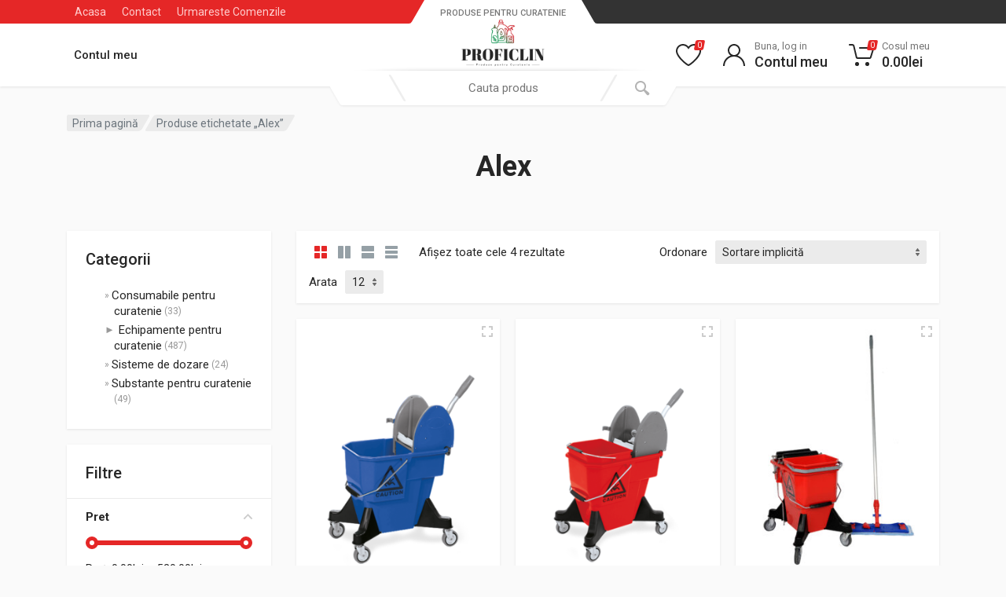

--- FILE ---
content_type: text/html; charset=UTF-8
request_url: https://proficlin.ro/eticheta-produs/alex/
body_size: 31455
content:
<!doctype html><html lang="ro-RO"><head><meta charset="UTF-8"><meta name="viewport" content="width=device-width, initial-scale=1"><link rel="profile" href="https://gmpg.org/xfn/11"><title>Alex &#8211; Proficlin</title><meta name='robots' content='max-image-preview:large' /> <script>window._wca=window._wca||[];</script> <link rel='dns-prefetch' href='//stats.wp.com' /><link rel='dns-prefetch' href='//fonts.googleapis.com' /><link rel='dns-prefetch' href='//s.w.org' /><link rel="alternate" type="application/rss+xml" title="Proficlin &raquo; Flux" href="https://proficlin.ro/feed/" /><link rel="alternate" type="application/rss+xml" title="Proficlin &raquo; Flux comentarii" href="https://proficlin.ro/comments/feed/" /><link rel="alternate" type="application/rss+xml" title="Proficlin &raquo; Flux Alex Etichetă" href="https://proficlin.ro/eticheta-produs/alex/feed/" /> <script type="text/javascript">window._wpemojiSettings={"baseUrl":"https:\/\/s.w.org\/images\/core\/emoji\/13.1.0\/72x72\/","ext":".png","svgUrl":"https:\/\/s.w.org\/images\/core\/emoji\/13.1.0\/svg\/","svgExt":".svg","source":{"concatemoji":"https:\/\/proficlin.ro\/wp-includes\/js\/wp-emoji-release.min.js?ver=5.9.12"}};
/*! This file is auto-generated */
!function(e,a,t){var n,r,o,i=a.createElement("canvas"),p=i.getContext&&i.getContext("2d");function s(e,t){var a=String.fromCharCode;p.clearRect(0,0,i.width,i.height),p.fillText(a.apply(this,e),0,0);e=i.toDataURL();return p.clearRect(0,0,i.width,i.height),p.fillText(a.apply(this,t),0,0),e===i.toDataURL()}function c(e){var t=a.createElement("script");t.src=e,t.defer=t.type="text/javascript",a.getElementsByTagName("head")[0].appendChild(t)}for(o=Array("flag","emoji"),t.supports={everything:!0,everythingExceptFlag:!0},r=0;r<o.length;r++)t.supports[o[r]]=function(e){if(!p||!p.fillText)return!1;switch(p.textBaseline="top",p.font="600 32px Arial",e){case"flag":return s([127987,65039,8205,9895,65039],[127987,65039,8203,9895,65039])?!1:!s([55356,56826,55356,56819],[55356,56826,8203,55356,56819])&&!s([55356,57332,56128,56423,56128,56418,56128,56421,56128,56430,56128,56423,56128,56447],[55356,57332,8203,56128,56423,8203,56128,56418,8203,56128,56421,8203,56128,56430,8203,56128,56423,8203,56128,56447]);case"emoji":return!s([10084,65039,8205,55357,56613],[10084,65039,8203,55357,56613])}return!1}(o[r]),t.supports.everything=t.supports.everything&&t.supports[o[r]],"flag"!==o[r]&&(t.supports.everythingExceptFlag=t.supports.everythingExceptFlag&&t.supports[o[r]]);t.supports.everythingExceptFlag=t.supports.everythingExceptFlag&&!t.supports.flag,t.DOMReady=!1,t.readyCallback=function(){t.DOMReady=!0},t.supports.everything||(n=function(){t.readyCallback()},a.addEventListener?(a.addEventListener("DOMContentLoaded",n,!1),e.addEventListener("load",n,!1)):(e.attachEvent("onload",n),a.attachEvent("onreadystatechange",function(){"complete"===a.readyState&&t.readyCallback()})),(n=t.source||{}).concatemoji?c(n.concatemoji):n.wpemoji&&n.twemoji&&(c(n.twemoji),c(n.wpemoji)))}(window,document,window._wpemojiSettings);</script> <style type="text/css">img.wp-smiley,img.emoji{display:inline !important;border:none !important;box-shadow:none !important;height:1em !important;width:1em !important;margin:0 0.07em !important;vertical-align:-0.1em !important;background:none !important;padding:0 !important}</style><link rel='stylesheet' id='mediaelement-css' href='https://proficlin.ro/wp-includes/js/mediaelement/mediaelementplayer-legacy.min.css?ver=4.2.16' type='text/css' media='all' /><link rel='stylesheet' id='wp-mediaelement-css' href='https://proficlin.ro/wp-includes/js/mediaelement/wp-mediaelement.min.css?ver=5.9.12' type='text/css' media='all' /><link rel='stylesheet' id='wc-blocks-vendors-style-css' href='https://proficlin.ro/wp-content/plugins/woocommerce/packages/woocommerce-blocks/build/wc-blocks-vendors-style.css?ver=8.5.1' type='text/css' media='all' /><link rel='stylesheet' id='wc-blocks-style-css' href='https://proficlin.ro/wp-content/plugins/woocommerce/packages/woocommerce-blocks/build/wc-blocks-style.css?ver=8.5.1' type='text/css' media='all' /><style id='global-styles-inline-css' type='text/css'>body{--wp--preset--color--black:#000;--wp--preset--color--cyan-bluish-gray:#abb8c3;--wp--preset--color--white:#fff;--wp--preset--color--pale-pink:#f78da7;--wp--preset--color--vivid-red:#cf2e2e;--wp--preset--color--luminous-vivid-orange:#ff6900;--wp--preset--color--luminous-vivid-amber:#fcb900;--wp--preset--color--light-green-cyan:#7bdcb5;--wp--preset--color--vivid-green-cyan:#00d084;--wp--preset--color--pale-cyan-blue:#8ed1fc;--wp--preset--color--vivid-cyan-blue:#0693e3;--wp--preset--color--vivid-purple:#9b51e0;--wp--preset--gradient--vivid-cyan-blue-to-vivid-purple:linear-gradient(135deg,rgba(6,147,227,1) 0%,rgb(155,81,224) 100%);--wp--preset--gradient--light-green-cyan-to-vivid-green-cyan:linear-gradient(135deg,rgb(122,220,180) 0%,rgb(0,208,130) 100%);--wp--preset--gradient--luminous-vivid-amber-to-luminous-vivid-orange:linear-gradient(135deg,rgba(252,185,0,1) 0%,rgba(255,105,0,1) 100%);--wp--preset--gradient--luminous-vivid-orange-to-vivid-red:linear-gradient(135deg,rgba(255,105,0,1) 0%,rgb(207,46,46) 100%);--wp--preset--gradient--very-light-gray-to-cyan-bluish-gray:linear-gradient(135deg,rgb(238,238,238) 0%,rgb(169,184,195) 100%);--wp--preset--gradient--cool-to-warm-spectrum:linear-gradient(135deg,rgb(74,234,220) 0%,rgb(151,120,209) 20%,rgb(207,42,186) 40%,rgb(238,44,130) 60%,rgb(251,105,98) 80%,rgb(254,248,76) 100%);--wp--preset--gradient--blush-light-purple:linear-gradient(135deg,rgb(255,206,236) 0%,rgb(152,150,240) 100%);--wp--preset--gradient--blush-bordeaux:linear-gradient(135deg,rgb(254,205,165) 0%,rgb(254,45,45) 50%,rgb(107,0,62) 100%);--wp--preset--gradient--luminous-dusk:linear-gradient(135deg,rgb(255,203,112) 0%,rgb(199,81,192) 50%,rgb(65,88,208) 100%);--wp--preset--gradient--pale-ocean:linear-gradient(135deg,rgb(255,245,203) 0%,rgb(182,227,212) 50%,rgb(51,167,181) 100%);--wp--preset--gradient--electric-grass:linear-gradient(135deg,rgb(202,248,128) 0%,rgb(113,206,126) 100%);--wp--preset--gradient--midnight:linear-gradient(135deg,rgb(2,3,129) 0%,rgb(40,116,252) 100%);--wp--preset--duotone--dark-grayscale:url('#wp-duotone-dark-grayscale');--wp--preset--duotone--grayscale:url('#wp-duotone-grayscale');--wp--preset--duotone--purple-yellow:url('#wp-duotone-purple-yellow');--wp--preset--duotone--blue-red:url('#wp-duotone-blue-red');--wp--preset--duotone--midnight:url('#wp-duotone-midnight');--wp--preset--duotone--magenta-yellow:url('#wp-duotone-magenta-yellow');--wp--preset--duotone--purple-green:url('#wp-duotone-purple-green');--wp--preset--duotone--blue-orange:url('#wp-duotone-blue-orange');--wp--preset--font-size--small:13px;--wp--preset--font-size--medium:20px;--wp--preset--font-size--large:36px;--wp--preset--font-size--x-large:42px}.has-black-color{color:var(--wp--preset--color--black) !important}.has-cyan-bluish-gray-color{color:var(--wp--preset--color--cyan-bluish-gray) !important}.has-white-color{color:var(--wp--preset--color--white) !important}.has-pale-pink-color{color:var(--wp--preset--color--pale-pink) !important}.has-vivid-red-color{color:var(--wp--preset--color--vivid-red) !important}.has-luminous-vivid-orange-color{color:var(--wp--preset--color--luminous-vivid-orange) !important}.has-luminous-vivid-amber-color{color:var(--wp--preset--color--luminous-vivid-amber) !important}.has-light-green-cyan-color{color:var(--wp--preset--color--light-green-cyan) !important}.has-vivid-green-cyan-color{color:var(--wp--preset--color--vivid-green-cyan) !important}.has-pale-cyan-blue-color{color:var(--wp--preset--color--pale-cyan-blue) !important}.has-vivid-cyan-blue-color{color:var(--wp--preset--color--vivid-cyan-blue) !important}.has-vivid-purple-color{color:var(--wp--preset--color--vivid-purple) !important}.has-black-background-color{background-color:var(--wp--preset--color--black) !important}.has-cyan-bluish-gray-background-color{background-color:var(--wp--preset--color--cyan-bluish-gray) !important}.has-white-background-color{background-color:var(--wp--preset--color--white) !important}.has-pale-pink-background-color{background-color:var(--wp--preset--color--pale-pink) !important}.has-vivid-red-background-color{background-color:var(--wp--preset--color--vivid-red) !important}.has-luminous-vivid-orange-background-color{background-color:var(--wp--preset--color--luminous-vivid-orange) !important}.has-luminous-vivid-amber-background-color{background-color:var(--wp--preset--color--luminous-vivid-amber) !important}.has-light-green-cyan-background-color{background-color:var(--wp--preset--color--light-green-cyan) !important}.has-vivid-green-cyan-background-color{background-color:var(--wp--preset--color--vivid-green-cyan) !important}.has-pale-cyan-blue-background-color{background-color:var(--wp--preset--color--pale-cyan-blue) !important}.has-vivid-cyan-blue-background-color{background-color:var(--wp--preset--color--vivid-cyan-blue) !important}.has-vivid-purple-background-color{background-color:var(--wp--preset--color--vivid-purple) !important}.has-black-border-color{border-color:var(--wp--preset--color--black) !important}.has-cyan-bluish-gray-border-color{border-color:var(--wp--preset--color--cyan-bluish-gray) !important}.has-white-border-color{border-color:var(--wp--preset--color--white) !important}.has-pale-pink-border-color{border-color:var(--wp--preset--color--pale-pink) !important}.has-vivid-red-border-color{border-color:var(--wp--preset--color--vivid-red) !important}.has-luminous-vivid-orange-border-color{border-color:var(--wp--preset--color--luminous-vivid-orange) !important}.has-luminous-vivid-amber-border-color{border-color:var(--wp--preset--color--luminous-vivid-amber) !important}.has-light-green-cyan-border-color{border-color:var(--wp--preset--color--light-green-cyan) !important}.has-vivid-green-cyan-border-color{border-color:var(--wp--preset--color--vivid-green-cyan) !important}.has-pale-cyan-blue-border-color{border-color:var(--wp--preset--color--pale-cyan-blue) !important}.has-vivid-cyan-blue-border-color{border-color:var(--wp--preset--color--vivid-cyan-blue) !important}.has-vivid-purple-border-color{border-color:var(--wp--preset--color--vivid-purple) !important}.has-vivid-cyan-blue-to-vivid-purple-gradient-background{background:var(--wp--preset--gradient--vivid-cyan-blue-to-vivid-purple) !important}.has-light-green-cyan-to-vivid-green-cyan-gradient-background{background:var(--wp--preset--gradient--light-green-cyan-to-vivid-green-cyan) !important}.has-luminous-vivid-amber-to-luminous-vivid-orange-gradient-background{background:var(--wp--preset--gradient--luminous-vivid-amber-to-luminous-vivid-orange) !important}.has-luminous-vivid-orange-to-vivid-red-gradient-background{background:var(--wp--preset--gradient--luminous-vivid-orange-to-vivid-red) !important}.has-very-light-gray-to-cyan-bluish-gray-gradient-background{background:var(--wp--preset--gradient--very-light-gray-to-cyan-bluish-gray) !important}.has-cool-to-warm-spectrum-gradient-background{background:var(--wp--preset--gradient--cool-to-warm-spectrum) !important}.has-blush-light-purple-gradient-background{background:var(--wp--preset--gradient--blush-light-purple) !important}.has-blush-bordeaux-gradient-background{background:var(--wp--preset--gradient--blush-bordeaux) !important}.has-luminous-dusk-gradient-background{background:var(--wp--preset--gradient--luminous-dusk) !important}.has-pale-ocean-gradient-background{background:var(--wp--preset--gradient--pale-ocean) !important}.has-electric-grass-gradient-background{background:var(--wp--preset--gradient--electric-grass) !important}.has-midnight-gradient-background{background:var(--wp--preset--gradient--midnight) !important}.has-small-font-size{font-size:var(--wp--preset--font-size--small) !important}.has-medium-font-size{font-size:var(--wp--preset--font-size--medium) !important}.has-large-font-size{font-size:var(--wp--preset--font-size--large) !important}.has-x-large-font-size{font-size:var(--wp--preset--font-size--x-large) !important}</style><style id='extendify-gutenberg-patterns-and-templates-utilities-inline-css' type='text/css'>.ext-absolute{position:absolute!important}.ext-relative{position:relative!important}.ext-top-base{top:var(--wp--style--block-gap,1.75rem)!important}.ext-top-lg{top:var(--extendify--spacing--large,3rem)!important}.ext--top-base{top:calc(var(--wp--style--block-gap,1.75rem)*-1)!important}.ext--top-lg{top:calc(var(--extendify--spacing--large,3rem)*-1)!important}.ext-right-base{right:var(--wp--style--block-gap,1.75rem)!important}.ext-right-lg{right:var(--extendify--spacing--large,3rem)!important}.ext--right-base{right:calc(var(--wp--style--block-gap,1.75rem)*-1)!important}.ext--right-lg{right:calc(var(--extendify--spacing--large,3rem)*-1)!important}.ext-bottom-base{bottom:var(--wp--style--block-gap,1.75rem)!important}.ext-bottom-lg{bottom:var(--extendify--spacing--large,3rem)!important}.ext--bottom-base{bottom:calc(var(--wp--style--block-gap,1.75rem)*-1)!important}.ext--bottom-lg{bottom:calc(var(--extendify--spacing--large,3rem)*-1)!important}.ext-left-base{left:var(--wp--style--block-gap,1.75rem)!important}.ext-left-lg{left:var(--extendify--spacing--large,3rem)!important}.ext--left-base{left:calc(var(--wp--style--block-gap,1.75rem)*-1)!important}.ext--left-lg{left:calc(var(--extendify--spacing--large,3rem)*-1)!important}.ext-order-1{order:1!important}.ext-order-2{order:2!important}.ext-col-auto{grid-column:auto!important}.ext-col-span-1{grid-column:span 1/span 1!important}.ext-col-span-2{grid-column:span 2/span 2!important}.ext-col-span-3{grid-column:span 3/span 3!important}.ext-col-span-4{grid-column:span 4/span 4!important}.ext-col-span-5{grid-column:span 5/span 5!important}.ext-col-span-6{grid-column:span 6/span 6!important}.ext-col-span-7{grid-column:span 7/span 7!important}.ext-col-span-8{grid-column:span 8/span 8!important}.ext-col-span-9{grid-column:span 9/span 9!important}.ext-col-span-10{grid-column:span 10/span 10!important}.ext-col-span-11{grid-column:span 11/span 11!important}.ext-col-span-12{grid-column:span 12/span 12!important}.ext-col-span-full{grid-column:1/-1!important}.ext-col-start-1{grid-column-start:1!important}.ext-col-start-2{grid-column-start:2!important}.ext-col-start-3{grid-column-start:3!important}.ext-col-start-4{grid-column-start:4!important}.ext-col-start-5{grid-column-start:5!important}.ext-col-start-6{grid-column-start:6!important}.ext-col-start-7{grid-column-start:7!important}.ext-col-start-8{grid-column-start:8!important}.ext-col-start-9{grid-column-start:9!important}.ext-col-start-10{grid-column-start:10!important}.ext-col-start-11{grid-column-start:11!important}.ext-col-start-12{grid-column-start:12!important}.ext-col-start-13{grid-column-start:13!important}.ext-col-start-auto{grid-column-start:auto!important}.ext-col-end-1{grid-column-end:1!important}.ext-col-end-2{grid-column-end:2!important}.ext-col-end-3{grid-column-end:3!important}.ext-col-end-4{grid-column-end:4!important}.ext-col-end-5{grid-column-end:5!important}.ext-col-end-6{grid-column-end:6!important}.ext-col-end-7{grid-column-end:7!important}.ext-col-end-8{grid-column-end:8!important}.ext-col-end-9{grid-column-end:9!important}.ext-col-end-10{grid-column-end:10!important}.ext-col-end-11{grid-column-end:11!important}.ext-col-end-12{grid-column-end:12!important}.ext-col-end-13{grid-column-end:13!important}.ext-col-end-auto{grid-column-end:auto!important}.ext-row-auto{grid-row:auto!important}.ext-row-span-1{grid-row:span 1/span 1!important}.ext-row-span-2{grid-row:span 2/span 2!important}.ext-row-span-3{grid-row:span 3/span 3!important}.ext-row-span-4{grid-row:span 4/span 4!important}.ext-row-span-5{grid-row:span 5/span 5!important}.ext-row-span-6{grid-row:span 6/span 6!important}.ext-row-span-full{grid-row:1/-1!important}.ext-row-start-1{grid-row-start:1!important}.ext-row-start-2{grid-row-start:2!important}.ext-row-start-3{grid-row-start:3!important}.ext-row-start-4{grid-row-start:4!important}.ext-row-start-5{grid-row-start:5!important}.ext-row-start-6{grid-row-start:6!important}.ext-row-start-7{grid-row-start:7!important}.ext-row-start-auto{grid-row-start:auto!important}.ext-row-end-1{grid-row-end:1!important}.ext-row-end-2{grid-row-end:2!important}.ext-row-end-3{grid-row-end:3!important}.ext-row-end-4{grid-row-end:4!important}.ext-row-end-5{grid-row-end:5!important}.ext-row-end-6{grid-row-end:6!important}.ext-row-end-7{grid-row-end:7!important}.ext-row-end-auto{grid-row-end:auto!important}.ext-m-0:not([style*=margin]){margin:0!important}.ext-m-auto:not([style*=margin]){margin:auto!important}.ext-m-base:not([style*=margin]){margin:var(--wp--style--block-gap,1.75rem)!important}.ext-m-lg:not([style*=margin]){margin:var(--extendify--spacing--large,3rem)!important}.ext--m-base:not([style*=margin]){margin:calc(var(--wp--style--block-gap,1.75rem)*-1)!important}.ext--m-lg:not([style*=margin]){margin:calc(var(--extendify--spacing--large,3rem)*-1)!important}.ext-mx-0:not([style*=margin]){margin-left:0!important;margin-right:0!important}.ext-mx-auto:not([style*=margin]){margin-left:auto!important;margin-right:auto!important}.ext-mx-base:not([style*=margin]){margin-left:var(--wp--style--block-gap,1.75rem)!important;margin-right:var(--wp--style--block-gap,1.75rem)!important}.ext-mx-lg:not([style*=margin]){margin-left:var(--extendify--spacing--large,3rem)!important;margin-right:var(--extendify--spacing--large,3rem)!important}.ext--mx-base:not([style*=margin]){margin-left:calc(var(--wp--style--block-gap,1.75rem)*-1)!important;margin-right:calc(var(--wp--style--block-gap,1.75rem)*-1)!important}.ext--mx-lg:not([style*=margin]){margin-left:calc(var(--extendify--spacing--large,3rem)*-1)!important;margin-right:calc(var(--extendify--spacing--large,3rem)*-1)!important}.ext-my-0:not([style*=margin]){margin-bottom:0!important;margin-top:0!important}.ext-my-auto:not([style*=margin]){margin-bottom:auto!important;margin-top:auto!important}.ext-my-base:not([style*=margin]){margin-bottom:var(--wp--style--block-gap,1.75rem)!important;margin-top:var(--wp--style--block-gap,1.75rem)!important}.ext-my-lg:not([style*=margin]){margin-bottom:var(--extendify--spacing--large,3rem)!important;margin-top:var(--extendify--spacing--large,3rem)!important}.ext--my-base:not([style*=margin]){margin-bottom:calc(var(--wp--style--block-gap,1.75rem)*-1)!important;margin-top:calc(var(--wp--style--block-gap,1.75rem)*-1)!important}.ext--my-lg:not([style*=margin]){margin-bottom:calc(var(--extendify--spacing--large,3rem)*-1)!important;margin-top:calc(var(--extendify--spacing--large,3rem)*-1)!important}.ext-mt-0:not([style*=margin]){margin-top:0!important}.ext-mt-auto:not([style*=margin]){margin-top:auto!important}.ext-mt-base:not([style*=margin]){margin-top:var(--wp--style--block-gap,1.75rem)!important}.ext-mt-lg:not([style*=margin]){margin-top:var(--extendify--spacing--large,3rem)!important}.ext--mt-base:not([style*=margin]){margin-top:calc(var(--wp--style--block-gap,1.75rem)*-1)!important}.ext--mt-lg:not([style*=margin]){margin-top:calc(var(--extendify--spacing--large,3rem)*-1)!important}.ext-mr-0:not([style*=margin]){margin-right:0!important}.ext-mr-auto:not([style*=margin]){margin-right:auto!important}.ext-mr-base:not([style*=margin]){margin-right:var(--wp--style--block-gap,1.75rem)!important}.ext-mr-lg:not([style*=margin]){margin-right:var(--extendify--spacing--large,3rem)!important}.ext--mr-base:not([style*=margin]){margin-right:calc(var(--wp--style--block-gap,1.75rem)*-1)!important}.ext--mr-lg:not([style*=margin]){margin-right:calc(var(--extendify--spacing--large,3rem)*-1)!important}.ext-mb-0:not([style*=margin]){margin-bottom:0!important}.ext-mb-auto:not([style*=margin]){margin-bottom:auto!important}.ext-mb-base:not([style*=margin]){margin-bottom:var(--wp--style--block-gap,1.75rem)!important}.ext-mb-lg:not([style*=margin]){margin-bottom:var(--extendify--spacing--large,3rem)!important}.ext--mb-base:not([style*=margin]){margin-bottom:calc(var(--wp--style--block-gap,1.75rem)*-1)!important}.ext--mb-lg:not([style*=margin]){margin-bottom:calc(var(--extendify--spacing--large,3rem)*-1)!important}.ext-ml-0:not([style*=margin]){margin-left:0!important}.ext-ml-auto:not([style*=margin]){margin-left:auto!important}.ext-ml-base:not([style*=margin]){margin-left:var(--wp--style--block-gap,1.75rem)!important}.ext-ml-lg:not([style*=margin]){margin-left:var(--extendify--spacing--large,3rem)!important}.ext--ml-base:not([style*=margin]){margin-left:calc(var(--wp--style--block-gap,1.75rem)*-1)!important}.ext--ml-lg:not([style*=margin]){margin-left:calc(var(--extendify--spacing--large,3rem)*-1)!important}.ext-block{display:block!important}.ext-inline-block{display:inline-block!important}.ext-inline{display:inline!important}.ext-flex{display:flex!important}.ext-inline-flex{display:inline-flex!important}.ext-grid{display:grid!important}.ext-inline-grid{display:inline-grid!important}.ext-hidden{display:none!important}.ext-w-auto{width:auto!important}.ext-w-full{width:100%!important}.ext-max-w-full{max-width:100%!important}.ext-flex-1{flex:1 1 0%!important}.ext-flex-auto{flex:1 1 auto!important}.ext-flex-initial{flex:0 1 auto!important}.ext-flex-none{flex:none!important}.ext-flex-shrink-0{flex-shrink:0!important}.ext-flex-shrink{flex-shrink:1!important}.ext-flex-grow-0{flex-grow:0!important}.ext-flex-grow{flex-grow:1!important}.ext-list-none{list-style-type:none!important}.ext-grid-cols-1{grid-template-columns:repeat(1,minmax(0,1fr))!important}.ext-grid-cols-2{grid-template-columns:repeat(2,minmax(0,1fr))!important}.ext-grid-cols-3{grid-template-columns:repeat(3,minmax(0,1fr))!important}.ext-grid-cols-4{grid-template-columns:repeat(4,minmax(0,1fr))!important}.ext-grid-cols-5{grid-template-columns:repeat(5,minmax(0,1fr))!important}.ext-grid-cols-6{grid-template-columns:repeat(6,minmax(0,1fr))!important}.ext-grid-cols-7{grid-template-columns:repeat(7,minmax(0,1fr))!important}.ext-grid-cols-8{grid-template-columns:repeat(8,minmax(0,1fr))!important}.ext-grid-cols-9{grid-template-columns:repeat(9,minmax(0,1fr))!important}.ext-grid-cols-10{grid-template-columns:repeat(10,minmax(0,1fr))!important}.ext-grid-cols-11{grid-template-columns:repeat(11,minmax(0,1fr))!important}.ext-grid-cols-12{grid-template-columns:repeat(12,minmax(0,1fr))!important}.ext-grid-cols-none{grid-template-columns:none!important}.ext-grid-rows-1{grid-template-rows:repeat(1,minmax(0,1fr))!important}.ext-grid-rows-2{grid-template-rows:repeat(2,minmax(0,1fr))!important}.ext-grid-rows-3{grid-template-rows:repeat(3,minmax(0,1fr))!important}.ext-grid-rows-4{grid-template-rows:repeat(4,minmax(0,1fr))!important}.ext-grid-rows-5{grid-template-rows:repeat(5,minmax(0,1fr))!important}.ext-grid-rows-6{grid-template-rows:repeat(6,minmax(0,1fr))!important}.ext-grid-rows-none{grid-template-rows:none!important}.ext-flex-row{flex-direction:row!important}.ext-flex-row-reverse{flex-direction:row-reverse!important}.ext-flex-col{flex-direction:column!important}.ext-flex-col-reverse{flex-direction:column-reverse!important}.ext-flex-wrap{flex-wrap:wrap!important}.ext-flex-wrap-reverse{flex-wrap:wrap-reverse!important}.ext-flex-nowrap{flex-wrap:nowrap!important}.ext-items-start{align-items:flex-start!important}.ext-items-end{align-items:flex-end!important}.ext-items-center{align-items:center!important}.ext-items-baseline{align-items:baseline!important}.ext-items-stretch{align-items:stretch!important}.ext-justify-start{justify-content:flex-start!important}.ext-justify-end{justify-content:flex-end!important}.ext-justify-center{justify-content:center!important}.ext-justify-between{justify-content:space-between!important}.ext-justify-around{justify-content:space-around!important}.ext-justify-evenly{justify-content:space-evenly!important}.ext-justify-items-start{justify-items:start!important}.ext-justify-items-end{justify-items:end!important}.ext-justify-items-center{justify-items:center!important}.ext-justify-items-stretch{justify-items:stretch!important}.ext-gap-0{gap:0!important}.ext-gap-base{gap:var(--wp--style--block-gap,1.75rem)!important}.ext-gap-lg{gap:var(--extendify--spacing--large,3rem)!important}.ext-gap-x-0{-moz-column-gap:0!important;column-gap:0!important}.ext-gap-x-base{-moz-column-gap:var(--wp--style--block-gap,1.75rem)!important;column-gap:var(--wp--style--block-gap,1.75rem)!important}.ext-gap-x-lg{-moz-column-gap:var(--extendify--spacing--large,3rem)!important;column-gap:var(--extendify--spacing--large,3rem)!important}.ext-gap-y-0{row-gap:0!important}.ext-gap-y-base{row-gap:var(--wp--style--block-gap,1.75rem)!important}.ext-gap-y-lg{row-gap:var(--extendify--spacing--large,3rem)!important}.ext-justify-self-auto{justify-self:auto!important}.ext-justify-self-start{justify-self:start!important}.ext-justify-self-end{justify-self:end!important}.ext-justify-self-center{justify-self:center!important}.ext-justify-self-stretch{justify-self:stretch!important}.ext-rounded-none{border-radius:0!important}.ext-rounded-full{border-radius:9999px!important}.ext-rounded-t-none{border-top-left-radius:0!important;border-top-right-radius:0!important}.ext-rounded-t-full{border-top-left-radius:9999px!important;border-top-right-radius:9999px!important}.ext-rounded-r-none{border-bottom-right-radius:0!important;border-top-right-radius:0!important}.ext-rounded-r-full{border-bottom-right-radius:9999px!important;border-top-right-radius:9999px!important}.ext-rounded-b-none{border-bottom-left-radius:0!important;border-bottom-right-radius:0!important}.ext-rounded-b-full{border-bottom-left-radius:9999px!important;border-bottom-right-radius:9999px!important}.ext-rounded-l-none{border-bottom-left-radius:0!important;border-top-left-radius:0!important}.ext-rounded-l-full{border-bottom-left-radius:9999px!important;border-top-left-radius:9999px!important}.ext-rounded-tl-none{border-top-left-radius:0!important}.ext-rounded-tl-full{border-top-left-radius:9999px!important}.ext-rounded-tr-none{border-top-right-radius:0!important}.ext-rounded-tr-full{border-top-right-radius:9999px!important}.ext-rounded-br-none{border-bottom-right-radius:0!important}.ext-rounded-br-full{border-bottom-right-radius:9999px!important}.ext-rounded-bl-none{border-bottom-left-radius:0!important}.ext-rounded-bl-full{border-bottom-left-radius:9999px!important}.ext-border-0{border-width:0!important}.ext-border-t-0{border-top-width:0!important}.ext-border-r-0{border-right-width:0!important}.ext-border-b-0{border-bottom-width:0!important}.ext-border-l-0{border-left-width:0!important}.ext-p-0:not([style*=padding]){padding:0!important}.ext-p-base:not([style*=padding]){padding:var(--wp--style--block-gap,1.75rem)!important}.ext-p-lg:not([style*=padding]){padding:var(--extendify--spacing--large,3rem)!important}.ext-px-0:not([style*=padding]){padding-left:0!important;padding-right:0!important}.ext-px-base:not([style*=padding]){padding-left:var(--wp--style--block-gap,1.75rem)!important;padding-right:var(--wp--style--block-gap,1.75rem)!important}.ext-px-lg:not([style*=padding]){padding-left:var(--extendify--spacing--large,3rem)!important;padding-right:var(--extendify--spacing--large,3rem)!important}.ext-py-0:not([style*=padding]){padding-bottom:0!important;padding-top:0!important}.ext-py-base:not([style*=padding]){padding-bottom:var(--wp--style--block-gap,1.75rem)!important;padding-top:var(--wp--style--block-gap,1.75rem)!important}.ext-py-lg:not([style*=padding]){padding-bottom:var(--extendify--spacing--large,3rem)!important;padding-top:var(--extendify--spacing--large,3rem)!important}.ext-pt-0:not([style*=padding]){padding-top:0!important}.ext-pt-base:not([style*=padding]){padding-top:var(--wp--style--block-gap,1.75rem)!important}.ext-pt-lg:not([style*=padding]){padding-top:var(--extendify--spacing--large,3rem)!important}.ext-pr-0:not([style*=padding]){padding-right:0!important}.ext-pr-base:not([style*=padding]){padding-right:var(--wp--style--block-gap,1.75rem)!important}.ext-pr-lg:not([style*=padding]){padding-right:var(--extendify--spacing--large,3rem)!important}.ext-pb-0:not([style*=padding]){padding-bottom:0!important}.ext-pb-base:not([style*=padding]){padding-bottom:var(--wp--style--block-gap,1.75rem)!important}.ext-pb-lg:not([style*=padding]){padding-bottom:var(--extendify--spacing--large,3rem)!important}.ext-pl-0:not([style*=padding]){padding-left:0!important}.ext-pl-base:not([style*=padding]){padding-left:var(--wp--style--block-gap,1.75rem)!important}.ext-pl-lg:not([style*=padding]){padding-left:var(--extendify--spacing--large,3rem)!important}.ext-text-left{text-align:left!important}.ext-text-center{text-align:center!important}.ext-text-right{text-align:right!important}.ext-leading-none{line-height:1!important}.ext-leading-tight{line-height:1.25!important}.ext-leading-snug{line-height:1.375!important}.ext-leading-normal{line-height:1.5!important}.ext-leading-relaxed{line-height:1.625!important}.ext-leading-loose{line-height:2!important}.ext-aspect-square img{aspect-ratio:1/1;-o-object-fit:cover;object-fit:cover}.ext-aspect-landscape img{aspect-ratio:4/3;-o-object-fit:cover;object-fit:cover}.ext-aspect-landscape-wide img{aspect-ratio:16/9;-o-object-fit:cover;object-fit:cover}.ext-aspect-portrait img{aspect-ratio:3/4;-o-object-fit:cover;object-fit:cover}.ext-aspect-landscape .components-resizable-box__container,.ext-aspect-landscape-wide .components-resizable-box__container,.ext-aspect-portrait .components-resizable-box__container,.ext-aspect-square .components-resizable-box__container{height:auto!important}.clip-path--rhombus img{-webkit-clip-path:polygon(15% 6%,80% 29%,84% 93%,23% 69%);clip-path:polygon(15% 6%,80% 29%,84% 93%,23% 69%)}.clip-path--diamond img{-webkit-clip-path:polygon(5% 29%,60% 2%,91% 64%,36% 89%);clip-path:polygon(5% 29%,60% 2%,91% 64%,36% 89%)}.clip-path--rhombus-alt img{-webkit-clip-path:polygon(14% 9%,85% 24%,91% 89%,19% 76%);clip-path:polygon(14% 9%,85% 24%,91% 89%,19% 76%)}.wp-block-columns[class*=fullwidth-cols]{margin-bottom:unset}.wp-block-column.editor\:pointer-events-none{margin-bottom:0!important;margin-top:0!important}.is-root-container.block-editor-block-list__layout>[data-align=full]:not(:first-of-type)>.wp-block-column.editor\:pointer-events-none,.is-root-container.block-editor-block-list__layout>[data-align=wide]>.wp-block-column.editor\:pointer-events-none{margin-top:calc(var(--wp--style--block-gap,28px)*-1)!important}.ext .wp-block-columns .wp-block-column[style*=padding]{padding-left:0!important;padding-right:0!important}.ext .wp-block-columns+.wp-block-columns:not([class*=mt-]):not([class*=my-]):not([style*=margin]){margin-top:0!important}[class*=fullwidth-cols] .wp-block-column:first-child,[class*=fullwidth-cols] .wp-block-group:first-child{margin-top:0}[class*=fullwidth-cols] .wp-block-column:last-child,[class*=fullwidth-cols] .wp-block-group:last-child{margin-bottom:0}[class*=fullwidth-cols] .wp-block-column:first-child>*,[class*=fullwidth-cols] .wp-block-column>:first-child{margin-top:0}.ext .is-not-stacked-on-mobile .wp-block-column,[class*=fullwidth-cols] .wp-block-column>:last-child{margin-bottom:0}.wp-block-columns[class*=fullwidth-cols]:not(.is-not-stacked-on-mobile)>.wp-block-column:not(:last-child){margin-bottom:var(--wp--style--block-gap,1.75rem)}@media (min-width:782px){.wp-block-columns[class*=fullwidth-cols]:not(.is-not-stacked-on-mobile)>.wp-block-column:not(:last-child){margin-bottom:0}}.wp-block-columns[class*=fullwidth-cols].is-not-stacked-on-mobile>.wp-block-column{margin-bottom:0!important}@media (min-width:600px) and (max-width:781px){.wp-block-columns[class*=fullwidth-cols]:not(.is-not-stacked-on-mobile)>.wp-block-column:nth-child(2n){margin-left:var(--wp--style--block-gap,2em)}}@media (max-width:781px){.tablet\:fullwidth-cols.wp-block-columns:not(.is-not-stacked-on-mobile){flex-wrap:wrap}.tablet\:fullwidth-cols.wp-block-columns:not(.is-not-stacked-on-mobile)>.wp-block-column,.tablet\:fullwidth-cols.wp-block-columns:not(.is-not-stacked-on-mobile)>.wp-block-column:not([style*=margin]){margin-left:0!important}.tablet\:fullwidth-cols.wp-block-columns:not(.is-not-stacked-on-mobile)>.wp-block-column{flex-basis:100%!important}}@media (max-width:1079px){.desktop\:fullwidth-cols.wp-block-columns:not(.is-not-stacked-on-mobile){flex-wrap:wrap}.desktop\:fullwidth-cols.wp-block-columns:not(.is-not-stacked-on-mobile)>.wp-block-column,.desktop\:fullwidth-cols.wp-block-columns:not(.is-not-stacked-on-mobile)>.wp-block-column:not([style*=margin]){margin-left:0!important}.desktop\:fullwidth-cols.wp-block-columns:not(.is-not-stacked-on-mobile)>.wp-block-column{flex-basis:100%!important}.desktop\:fullwidth-cols.wp-block-columns:not(.is-not-stacked-on-mobile)>.wp-block-column:not(:last-child){margin-bottom:var(--wp--style--block-gap,1.75rem)!important}}.direction-rtl{direction:rtl}.direction-ltr{direction:ltr}.is-style-inline-list{padding-left:0!important}.is-style-inline-list li{list-style-type:none!important}@media (min-width:782px){.is-style-inline-list li{display:inline!important;margin-right:var(--wp--style--block-gap,1.75rem)!important}}@media (min-width:782px){.is-style-inline-list li:first-child{margin-left:0!important}}@media (min-width:782px){.is-style-inline-list li:last-child{margin-right:0!important}}.bring-to-front{position:relative;z-index:10}.text-stroke{-webkit-text-stroke-color:var(--wp--preset--color--background)}.text-stroke,.text-stroke--primary{-webkit-text-stroke-width:var( --wp--custom--typography--text-stroke-width,2px )}.text-stroke--primary{-webkit-text-stroke-color:var(--wp--preset--color--primary)}.text-stroke--secondary{-webkit-text-stroke-width:var( --wp--custom--typography--text-stroke-width,2px );-webkit-text-stroke-color:var(--wp--preset--color--secondary)}.editor\:no-caption .block-editor-rich-text__editable{display:none!important}.editor\:no-inserter .wp-block-column:not(.is-selected)>.block-list-appender,.editor\:no-inserter .wp-block-cover__inner-container>.block-list-appender,.editor\:no-inserter .wp-block-group__inner-container>.block-list-appender,.editor\:no-inserter>.block-list-appender{display:none}.editor\:no-resize .components-resizable-box__handle,.editor\:no-resize .components-resizable-box__handle:after,.editor\:no-resize .components-resizable-box__side-handle:before{display:none;pointer-events:none}.editor\:no-resize .components-resizable-box__container{display:block}.editor\:pointer-events-none{pointer-events:none}.is-style-angled{justify-content:flex-end}.ext .is-style-angled>[class*=_inner-container],.is-style-angled{align-items:center}.is-style-angled .wp-block-cover__image-background,.is-style-angled .wp-block-cover__video-background{-webkit-clip-path:polygon(0 0,30% 0,50% 100%,0 100%);clip-path:polygon(0 0,30% 0,50% 100%,0 100%);z-index:1}@media (min-width:782px){.is-style-angled .wp-block-cover__image-background,.is-style-angled .wp-block-cover__video-background{-webkit-clip-path:polygon(0 0,55% 0,65% 100%,0 100%);clip-path:polygon(0 0,55% 0,65% 100%,0 100%)}}.has-foreground-color{color:var(--wp--preset--color--foreground,#000)!important}.has-foreground-background-color{background-color:var(--wp--preset--color--foreground,#000)!important}.has-background-color{color:var(--wp--preset--color--background,#fff)!important}.has-background-background-color{background-color:var(--wp--preset--color--background,#fff)!important}.has-primary-color{color:var(--wp--preset--color--primary,#4b5563)!important}.has-primary-background-color{background-color:var(--wp--preset--color--primary,#4b5563)!important}.has-secondary-color{color:var(--wp--preset--color--secondary,#9ca3af)!important}.has-secondary-background-color{background-color:var(--wp--preset--color--secondary,#9ca3af)!important}.ext.has-text-color h1,.ext.has-text-color h2,.ext.has-text-color h3,.ext.has-text-color h4,.ext.has-text-color h5,.ext.has-text-color h6,.ext.has-text-color p{color:currentColor}.has-white-color{color:var(--wp--preset--color--white,#fff)!important}.has-black-color{color:var(--wp--preset--color--black,#000)!important}.has-ext-foreground-background-color{background-color:var( --wp--preset--color--foreground,var(--wp--preset--color--black,#000) )!important}.has-ext-primary-background-color{background-color:var( --wp--preset--color--primary,var(--wp--preset--color--cyan-bluish-gray,#000) )!important}.wp-block-button__link.has-black-background-color{border-color:var(--wp--preset--color--black,#000)}.wp-block-button__link.has-white-background-color{border-color:var(--wp--preset--color--white,#fff)}.has-ext-small-font-size{font-size:var(--wp--preset--font-size--ext-small)!important}.has-ext-medium-font-size{font-size:var(--wp--preset--font-size--ext-medium)!important}.has-ext-large-font-size{font-size:var(--wp--preset--font-size--ext-large)!important;line-height:1.2}.has-ext-x-large-font-size{font-size:var(--wp--preset--font-size--ext-x-large)!important;line-height:1}.has-ext-xx-large-font-size{font-size:var(--wp--preset--font-size--ext-xx-large)!important;line-height:1}.has-ext-x-large-font-size:not([style*=line-height]),.has-ext-xx-large-font-size:not([style*=line-height]){line-height:1.1}.ext .wp-block-group>*{margin-bottom:0;margin-top:0}.ext .wp-block-group>*+*{margin-bottom:0}.ext .wp-block-group>*+*,.ext h2{margin-top:var(--wp--style--block-gap,1.75rem)}.ext h2{margin-bottom:var(--wp--style--block-gap,1.75rem)}.has-ext-x-large-font-size+h3,.has-ext-x-large-font-size+p{margin-top:.5rem}.ext .wp-block-buttons>.wp-block-button.wp-block-button__width-25{min-width:12rem;width:calc(25% - var(--wp--style--block-gap,.5em)*.75)}.ext .ext-grid>[class*=_inner-container]{display:grid}.ext>[class*=_inner-container]>.ext-grid:not([class*=columns]),.ext>[class*=_inner-container]>.wp-block>.ext-grid:not([class*=columns]){display:initial!important}.ext .ext-grid-cols-1>[class*=_inner-container]{grid-template-columns:repeat(1,minmax(0,1fr))!important}.ext .ext-grid-cols-2>[class*=_inner-container]{grid-template-columns:repeat(2,minmax(0,1fr))!important}.ext .ext-grid-cols-3>[class*=_inner-container]{grid-template-columns:repeat(3,minmax(0,1fr))!important}.ext .ext-grid-cols-4>[class*=_inner-container]{grid-template-columns:repeat(4,minmax(0,1fr))!important}.ext .ext-grid-cols-5>[class*=_inner-container]{grid-template-columns:repeat(5,minmax(0,1fr))!important}.ext .ext-grid-cols-6>[class*=_inner-container]{grid-template-columns:repeat(6,minmax(0,1fr))!important}.ext .ext-grid-cols-7>[class*=_inner-container]{grid-template-columns:repeat(7,minmax(0,1fr))!important}.ext .ext-grid-cols-8>[class*=_inner-container]{grid-template-columns:repeat(8,minmax(0,1fr))!important}.ext .ext-grid-cols-9>[class*=_inner-container]{grid-template-columns:repeat(9,minmax(0,1fr))!important}.ext .ext-grid-cols-10>[class*=_inner-container]{grid-template-columns:repeat(10,minmax(0,1fr))!important}.ext .ext-grid-cols-11>[class*=_inner-container]{grid-template-columns:repeat(11,minmax(0,1fr))!important}.ext .ext-grid-cols-12>[class*=_inner-container]{grid-template-columns:repeat(12,minmax(0,1fr))!important}.ext .ext-grid-cols-13>[class*=_inner-container]{grid-template-columns:repeat(13,minmax(0,1fr))!important}.ext .ext-grid-cols-none>[class*=_inner-container]{grid-template-columns:none!important}.ext .ext-grid-rows-1>[class*=_inner-container]{grid-template-rows:repeat(1,minmax(0,1fr))!important}.ext .ext-grid-rows-2>[class*=_inner-container]{grid-template-rows:repeat(2,minmax(0,1fr))!important}.ext .ext-grid-rows-3>[class*=_inner-container]{grid-template-rows:repeat(3,minmax(0,1fr))!important}.ext .ext-grid-rows-4>[class*=_inner-container]{grid-template-rows:repeat(4,minmax(0,1fr))!important}.ext .ext-grid-rows-5>[class*=_inner-container]{grid-template-rows:repeat(5,minmax(0,1fr))!important}.ext .ext-grid-rows-6>[class*=_inner-container]{grid-template-rows:repeat(6,minmax(0,1fr))!important}.ext .ext-grid-rows-none>[class*=_inner-container]{grid-template-rows:none!important}.ext .ext-items-start>[class*=_inner-container]{align-items:flex-start!important}.ext .ext-items-end>[class*=_inner-container]{align-items:flex-end!important}.ext .ext-items-center>[class*=_inner-container]{align-items:center!important}.ext .ext-items-baseline>[class*=_inner-container]{align-items:baseline!important}.ext .ext-items-stretch>[class*=_inner-container]{align-items:stretch!important}.ext.wp-block-group>:last-child{margin-bottom:0}.ext .wp-block-group__inner-container{padding:0!important}.ext.has-background{padding-left:var(--wp--style--block-gap,1.75rem);padding-right:var(--wp--style--block-gap,1.75rem)}.ext [class*=inner-container]>.alignwide [class*=inner-container],.ext [class*=inner-container]>[data-align=wide] [class*=inner-container]{max-width:var(--responsive--alignwide-width,120rem)}.ext [class*=inner-container]>.alignwide [class*=inner-container]>*,.ext [class*=inner-container]>[data-align=wide] [class*=inner-container]>*{max-width:100%!important}.ext .wp-block-image{position:relative;text-align:center}.ext .wp-block-image img{display:inline-block;vertical-align:middle}body{--extendify--spacing--large:var( --wp--custom--spacing--large,clamp(2em,8vw,8em) );--wp--preset--font-size--ext-small:1rem;--wp--preset--font-size--ext-medium:1.125rem;--wp--preset--font-size--ext-large:clamp(1.65rem,3.5vw,2.15rem);--wp--preset--font-size--ext-x-large:clamp(3rem,6vw,4.75rem);--wp--preset--font-size--ext-xx-large:clamp(3.25rem,7.5vw,5.75rem);--wp--preset--color--black:#000;--wp--preset--color--white:#fff}.ext *{box-sizing:border-box}.block-editor-block-preview__content-iframe .ext [data-type="core/spacer"] .components-resizable-box__container{background:transparent!important}.block-editor-block-preview__content-iframe .ext [data-type="core/spacer"] .block-library-spacer__resize-container:before{display:none!important}.ext .wp-block-group__inner-container figure.wp-block-gallery.alignfull{margin-bottom:unset;margin-top:unset}.ext .alignwide{margin-left:auto!important;margin-right:auto!important}.is-root-container.block-editor-block-list__layout>[data-align=full]:not(:first-of-type)>.ext-my-0,.is-root-container.block-editor-block-list__layout>[data-align=wide]>.ext-my-0:not([style*=margin]){margin-top:calc(var(--wp--style--block-gap,28px)*-1)!important}.block-editor-block-preview__content-iframe .preview\:min-h-50{min-height:50vw!important}.block-editor-block-preview__content-iframe .preview\:min-h-60{min-height:60vw!important}.block-editor-block-preview__content-iframe .preview\:min-h-70{min-height:70vw!important}.block-editor-block-preview__content-iframe .preview\:min-h-80{min-height:80vw!important}.block-editor-block-preview__content-iframe .preview\:min-h-100{min-height:100vw!important}.ext-mr-0.alignfull:not([style*=margin]):not([style*=margin]){margin-right:0!important}.ext-ml-0:not([style*=margin]):not([style*=margin]){margin-left:0!important}.is-root-container .wp-block[data-align=full]>.ext-mx-0:not([style*=margin]):not([style*=margin]){margin-left:calc(var(--wp--custom--spacing--outer,0)*1)!important;margin-right:calc(var(--wp--custom--spacing--outer,0)*1)!important;overflow:hidden;width:unset}@media (min-width:782px){.tablet\:ext-absolute{position:absolute!important}.tablet\:ext-relative{position:relative!important}.tablet\:ext-top-base{top:var(--wp--style--block-gap,1.75rem)!important}.tablet\:ext-top-lg{top:var(--extendify--spacing--large,3rem)!important}.tablet\:ext--top-base{top:calc(var(--wp--style--block-gap,1.75rem)*-1)!important}.tablet\:ext--top-lg{top:calc(var(--extendify--spacing--large,3rem)*-1)!important}.tablet\:ext-right-base{right:var(--wp--style--block-gap,1.75rem)!important}.tablet\:ext-right-lg{right:var(--extendify--spacing--large,3rem)!important}.tablet\:ext--right-base{right:calc(var(--wp--style--block-gap,1.75rem)*-1)!important}.tablet\:ext--right-lg{right:calc(var(--extendify--spacing--large,3rem)*-1)!important}.tablet\:ext-bottom-base{bottom:var(--wp--style--block-gap,1.75rem)!important}.tablet\:ext-bottom-lg{bottom:var(--extendify--spacing--large,3rem)!important}.tablet\:ext--bottom-base{bottom:calc(var(--wp--style--block-gap,1.75rem)*-1)!important}.tablet\:ext--bottom-lg{bottom:calc(var(--extendify--spacing--large,3rem)*-1)!important}.tablet\:ext-left-base{left:var(--wp--style--block-gap,1.75rem)!important}.tablet\:ext-left-lg{left:var(--extendify--spacing--large,3rem)!important}.tablet\:ext--left-base{left:calc(var(--wp--style--block-gap,1.75rem)*-1)!important}.tablet\:ext--left-lg{left:calc(var(--extendify--spacing--large,3rem)*-1)!important}.tablet\:ext-order-1{order:1!important}.tablet\:ext-order-2{order:2!important}.tablet\:ext-m-0:not([style*=margin]){margin:0!important}.tablet\:ext-m-auto:not([style*=margin]){margin:auto!important}.tablet\:ext-m-base:not([style*=margin]){margin:var(--wp--style--block-gap,1.75rem)!important}.tablet\:ext-m-lg:not([style*=margin]){margin:var(--extendify--spacing--large,3rem)!important}.tablet\:ext--m-base:not([style*=margin]){margin:calc(var(--wp--style--block-gap,1.75rem)*-1)!important}.tablet\:ext--m-lg:not([style*=margin]){margin:calc(var(--extendify--spacing--large,3rem)*-1)!important}.tablet\:ext-mx-0:not([style*=margin]){margin-left:0!important;margin-right:0!important}.tablet\:ext-mx-auto:not([style*=margin]){margin-left:auto!important;margin-right:auto!important}.tablet\:ext-mx-base:not([style*=margin]){margin-left:var(--wp--style--block-gap,1.75rem)!important;margin-right:var(--wp--style--block-gap,1.75rem)!important}.tablet\:ext-mx-lg:not([style*=margin]){margin-left:var(--extendify--spacing--large,3rem)!important;margin-right:var(--extendify--spacing--large,3rem)!important}.tablet\:ext--mx-base:not([style*=margin]){margin-left:calc(var(--wp--style--block-gap,1.75rem)*-1)!important;margin-right:calc(var(--wp--style--block-gap,1.75rem)*-1)!important}.tablet\:ext--mx-lg:not([style*=margin]){margin-left:calc(var(--extendify--spacing--large,3rem)*-1)!important;margin-right:calc(var(--extendify--spacing--large,3rem)*-1)!important}.tablet\:ext-my-0:not([style*=margin]){margin-bottom:0!important;margin-top:0!important}.tablet\:ext-my-auto:not([style*=margin]){margin-bottom:auto!important;margin-top:auto!important}.tablet\:ext-my-base:not([style*=margin]){margin-bottom:var(--wp--style--block-gap,1.75rem)!important;margin-top:var(--wp--style--block-gap,1.75rem)!important}.tablet\:ext-my-lg:not([style*=margin]){margin-bottom:var(--extendify--spacing--large,3rem)!important;margin-top:var(--extendify--spacing--large,3rem)!important}.tablet\:ext--my-base:not([style*=margin]){margin-bottom:calc(var(--wp--style--block-gap,1.75rem)*-1)!important;margin-top:calc(var(--wp--style--block-gap,1.75rem)*-1)!important}.tablet\:ext--my-lg:not([style*=margin]){margin-bottom:calc(var(--extendify--spacing--large,3rem)*-1)!important;margin-top:calc(var(--extendify--spacing--large,3rem)*-1)!important}.tablet\:ext-mt-0:not([style*=margin]){margin-top:0!important}.tablet\:ext-mt-auto:not([style*=margin]){margin-top:auto!important}.tablet\:ext-mt-base:not([style*=margin]){margin-top:var(--wp--style--block-gap,1.75rem)!important}.tablet\:ext-mt-lg:not([style*=margin]){margin-top:var(--extendify--spacing--large,3rem)!important}.tablet\:ext--mt-base:not([style*=margin]){margin-top:calc(var(--wp--style--block-gap,1.75rem)*-1)!important}.tablet\:ext--mt-lg:not([style*=margin]){margin-top:calc(var(--extendify--spacing--large,3rem)*-1)!important}.tablet\:ext-mr-0:not([style*=margin]){margin-right:0!important}.tablet\:ext-mr-auto:not([style*=margin]){margin-right:auto!important}.tablet\:ext-mr-base:not([style*=margin]){margin-right:var(--wp--style--block-gap,1.75rem)!important}.tablet\:ext-mr-lg:not([style*=margin]){margin-right:var(--extendify--spacing--large,3rem)!important}.tablet\:ext--mr-base:not([style*=margin]){margin-right:calc(var(--wp--style--block-gap,1.75rem)*-1)!important}.tablet\:ext--mr-lg:not([style*=margin]){margin-right:calc(var(--extendify--spacing--large,3rem)*-1)!important}.tablet\:ext-mb-0:not([style*=margin]){margin-bottom:0!important}.tablet\:ext-mb-auto:not([style*=margin]){margin-bottom:auto!important}.tablet\:ext-mb-base:not([style*=margin]){margin-bottom:var(--wp--style--block-gap,1.75rem)!important}.tablet\:ext-mb-lg:not([style*=margin]){margin-bottom:var(--extendify--spacing--large,3rem)!important}.tablet\:ext--mb-base:not([style*=margin]){margin-bottom:calc(var(--wp--style--block-gap,1.75rem)*-1)!important}.tablet\:ext--mb-lg:not([style*=margin]){margin-bottom:calc(var(--extendify--spacing--large,3rem)*-1)!important}.tablet\:ext-ml-0:not([style*=margin]){margin-left:0!important}.tablet\:ext-ml-auto:not([style*=margin]){margin-left:auto!important}.tablet\:ext-ml-base:not([style*=margin]){margin-left:var(--wp--style--block-gap,1.75rem)!important}.tablet\:ext-ml-lg:not([style*=margin]){margin-left:var(--extendify--spacing--large,3rem)!important}.tablet\:ext--ml-base:not([style*=margin]){margin-left:calc(var(--wp--style--block-gap,1.75rem)*-1)!important}.tablet\:ext--ml-lg:not([style*=margin]){margin-left:calc(var(--extendify--spacing--large,3rem)*-1)!important}.tablet\:ext-block{display:block!important}.tablet\:ext-inline-block{display:inline-block!important}.tablet\:ext-inline{display:inline!important}.tablet\:ext-flex{display:flex!important}.tablet\:ext-inline-flex{display:inline-flex!important}.tablet\:ext-grid{display:grid!important}.tablet\:ext-inline-grid{display:inline-grid!important}.tablet\:ext-hidden{display:none!important}.tablet\:ext-w-auto{width:auto!important}.tablet\:ext-w-full{width:100%!important}.tablet\:ext-max-w-full{max-width:100%!important}.tablet\:ext-flex-1{flex:1 1 0%!important}.tablet\:ext-flex-auto{flex:1 1 auto!important}.tablet\:ext-flex-initial{flex:0 1 auto!important}.tablet\:ext-flex-none{flex:none!important}.tablet\:ext-flex-shrink-0{flex-shrink:0!important}.tablet\:ext-flex-shrink{flex-shrink:1!important}.tablet\:ext-flex-grow-0{flex-grow:0!important}.tablet\:ext-flex-grow{flex-grow:1!important}.tablet\:ext-list-none{list-style-type:none!important}.tablet\:ext-grid-cols-1{grid-template-columns:repeat(1,minmax(0,1fr))!important}.tablet\:ext-grid-cols-2{grid-template-columns:repeat(2,minmax(0,1fr))!important}.tablet\:ext-grid-cols-3{grid-template-columns:repeat(3,minmax(0,1fr))!important}.tablet\:ext-grid-cols-4{grid-template-columns:repeat(4,minmax(0,1fr))!important}.tablet\:ext-grid-cols-5{grid-template-columns:repeat(5,minmax(0,1fr))!important}.tablet\:ext-grid-cols-6{grid-template-columns:repeat(6,minmax(0,1fr))!important}.tablet\:ext-grid-cols-7{grid-template-columns:repeat(7,minmax(0,1fr))!important}.tablet\:ext-grid-cols-8{grid-template-columns:repeat(8,minmax(0,1fr))!important}.tablet\:ext-grid-cols-9{grid-template-columns:repeat(9,minmax(0,1fr))!important}.tablet\:ext-grid-cols-10{grid-template-columns:repeat(10,minmax(0,1fr))!important}.tablet\:ext-grid-cols-11{grid-template-columns:repeat(11,minmax(0,1fr))!important}.tablet\:ext-grid-cols-12{grid-template-columns:repeat(12,minmax(0,1fr))!important}.tablet\:ext-grid-cols-none{grid-template-columns:none!important}.tablet\:ext-flex-row{flex-direction:row!important}.tablet\:ext-flex-row-reverse{flex-direction:row-reverse!important}.tablet\:ext-flex-col{flex-direction:column!important}.tablet\:ext-flex-col-reverse{flex-direction:column-reverse!important}.tablet\:ext-flex-wrap{flex-wrap:wrap!important}.tablet\:ext-flex-wrap-reverse{flex-wrap:wrap-reverse!important}.tablet\:ext-flex-nowrap{flex-wrap:nowrap!important}.tablet\:ext-items-start{align-items:flex-start!important}.tablet\:ext-items-end{align-items:flex-end!important}.tablet\:ext-items-center{align-items:center!important}.tablet\:ext-items-baseline{align-items:baseline!important}.tablet\:ext-items-stretch{align-items:stretch!important}.tablet\:ext-justify-start{justify-content:flex-start!important}.tablet\:ext-justify-end{justify-content:flex-end!important}.tablet\:ext-justify-center{justify-content:center!important}.tablet\:ext-justify-between{justify-content:space-between!important}.tablet\:ext-justify-around{justify-content:space-around!important}.tablet\:ext-justify-evenly{justify-content:space-evenly!important}.tablet\:ext-justify-items-start{justify-items:start!important}.tablet\:ext-justify-items-end{justify-items:end!important}.tablet\:ext-justify-items-center{justify-items:center!important}.tablet\:ext-justify-items-stretch{justify-items:stretch!important}.tablet\:ext-justify-self-auto{justify-self:auto!important}.tablet\:ext-justify-self-start{justify-self:start!important}.tablet\:ext-justify-self-end{justify-self:end!important}.tablet\:ext-justify-self-center{justify-self:center!important}.tablet\:ext-justify-self-stretch{justify-self:stretch!important}.tablet\:ext-p-0:not([style*=padding]){padding:0!important}.tablet\:ext-p-base:not([style*=padding]){padding:var(--wp--style--block-gap,1.75rem)!important}.tablet\:ext-p-lg:not([style*=padding]){padding:var(--extendify--spacing--large,3rem)!important}.tablet\:ext-px-0:not([style*=padding]){padding-left:0!important;padding-right:0!important}.tablet\:ext-px-base:not([style*=padding]){padding-left:var(--wp--style--block-gap,1.75rem)!important;padding-right:var(--wp--style--block-gap,1.75rem)!important}.tablet\:ext-px-lg:not([style*=padding]){padding-left:var(--extendify--spacing--large,3rem)!important;padding-right:var(--extendify--spacing--large,3rem)!important}.tablet\:ext-py-0:not([style*=padding]){padding-bottom:0!important;padding-top:0!important}.tablet\:ext-py-base:not([style*=padding]){padding-bottom:var(--wp--style--block-gap,1.75rem)!important;padding-top:var(--wp--style--block-gap,1.75rem)!important}.tablet\:ext-py-lg:not([style*=padding]){padding-bottom:var(--extendify--spacing--large,3rem)!important;padding-top:var(--extendify--spacing--large,3rem)!important}.tablet\:ext-pt-0:not([style*=padding]){padding-top:0!important}.tablet\:ext-pt-base:not([style*=padding]){padding-top:var(--wp--style--block-gap,1.75rem)!important}.tablet\:ext-pt-lg:not([style*=padding]){padding-top:var(--extendify--spacing--large,3rem)!important}.tablet\:ext-pr-0:not([style*=padding]){padding-right:0!important}.tablet\:ext-pr-base:not([style*=padding]){padding-right:var(--wp--style--block-gap,1.75rem)!important}.tablet\:ext-pr-lg:not([style*=padding]){padding-right:var(--extendify--spacing--large,3rem)!important}.tablet\:ext-pb-0:not([style*=padding]){padding-bottom:0!important}.tablet\:ext-pb-base:not([style*=padding]){padding-bottom:var(--wp--style--block-gap,1.75rem)!important}.tablet\:ext-pb-lg:not([style*=padding]){padding-bottom:var(--extendify--spacing--large,3rem)!important}.tablet\:ext-pl-0:not([style*=padding]){padding-left:0!important}.tablet\:ext-pl-base:not([style*=padding]){padding-left:var(--wp--style--block-gap,1.75rem)!important}.tablet\:ext-pl-lg:not([style*=padding]){padding-left:var(--extendify--spacing--large,3rem)!important}.tablet\:ext-text-left{text-align:left!important}.tablet\:ext-text-center{text-align:center!important}.tablet\:ext-text-right{text-align:right!important}}@media (min-width:1080px){.desktop\:ext-absolute{position:absolute!important}.desktop\:ext-relative{position:relative!important}.desktop\:ext-top-base{top:var(--wp--style--block-gap,1.75rem)!important}.desktop\:ext-top-lg{top:var(--extendify--spacing--large,3rem)!important}.desktop\:ext--top-base{top:calc(var(--wp--style--block-gap,1.75rem)*-1)!important}.desktop\:ext--top-lg{top:calc(var(--extendify--spacing--large,3rem)*-1)!important}.desktop\:ext-right-base{right:var(--wp--style--block-gap,1.75rem)!important}.desktop\:ext-right-lg{right:var(--extendify--spacing--large,3rem)!important}.desktop\:ext--right-base{right:calc(var(--wp--style--block-gap,1.75rem)*-1)!important}.desktop\:ext--right-lg{right:calc(var(--extendify--spacing--large,3rem)*-1)!important}.desktop\:ext-bottom-base{bottom:var(--wp--style--block-gap,1.75rem)!important}.desktop\:ext-bottom-lg{bottom:var(--extendify--spacing--large,3rem)!important}.desktop\:ext--bottom-base{bottom:calc(var(--wp--style--block-gap,1.75rem)*-1)!important}.desktop\:ext--bottom-lg{bottom:calc(var(--extendify--spacing--large,3rem)*-1)!important}.desktop\:ext-left-base{left:var(--wp--style--block-gap,1.75rem)!important}.desktop\:ext-left-lg{left:var(--extendify--spacing--large,3rem)!important}.desktop\:ext--left-base{left:calc(var(--wp--style--block-gap,1.75rem)*-1)!important}.desktop\:ext--left-lg{left:calc(var(--extendify--spacing--large,3rem)*-1)!important}.desktop\:ext-order-1{order:1!important}.desktop\:ext-order-2{order:2!important}.desktop\:ext-m-0:not([style*=margin]){margin:0!important}.desktop\:ext-m-auto:not([style*=margin]){margin:auto!important}.desktop\:ext-m-base:not([style*=margin]){margin:var(--wp--style--block-gap,1.75rem)!important}.desktop\:ext-m-lg:not([style*=margin]){margin:var(--extendify--spacing--large,3rem)!important}.desktop\:ext--m-base:not([style*=margin]){margin:calc(var(--wp--style--block-gap,1.75rem)*-1)!important}.desktop\:ext--m-lg:not([style*=margin]){margin:calc(var(--extendify--spacing--large,3rem)*-1)!important}.desktop\:ext-mx-0:not([style*=margin]){margin-left:0!important;margin-right:0!important}.desktop\:ext-mx-auto:not([style*=margin]){margin-left:auto!important;margin-right:auto!important}.desktop\:ext-mx-base:not([style*=margin]){margin-left:var(--wp--style--block-gap,1.75rem)!important;margin-right:var(--wp--style--block-gap,1.75rem)!important}.desktop\:ext-mx-lg:not([style*=margin]){margin-left:var(--extendify--spacing--large,3rem)!important;margin-right:var(--extendify--spacing--large,3rem)!important}.desktop\:ext--mx-base:not([style*=margin]){margin-left:calc(var(--wp--style--block-gap,1.75rem)*-1)!important;margin-right:calc(var(--wp--style--block-gap,1.75rem)*-1)!important}.desktop\:ext--mx-lg:not([style*=margin]){margin-left:calc(var(--extendify--spacing--large,3rem)*-1)!important;margin-right:calc(var(--extendify--spacing--large,3rem)*-1)!important}.desktop\:ext-my-0:not([style*=margin]){margin-bottom:0!important;margin-top:0!important}.desktop\:ext-my-auto:not([style*=margin]){margin-bottom:auto!important;margin-top:auto!important}.desktop\:ext-my-base:not([style*=margin]){margin-bottom:var(--wp--style--block-gap,1.75rem)!important;margin-top:var(--wp--style--block-gap,1.75rem)!important}.desktop\:ext-my-lg:not([style*=margin]){margin-bottom:var(--extendify--spacing--large,3rem)!important;margin-top:var(--extendify--spacing--large,3rem)!important}.desktop\:ext--my-base:not([style*=margin]){margin-bottom:calc(var(--wp--style--block-gap,1.75rem)*-1)!important;margin-top:calc(var(--wp--style--block-gap,1.75rem)*-1)!important}.desktop\:ext--my-lg:not([style*=margin]){margin-bottom:calc(var(--extendify--spacing--large,3rem)*-1)!important;margin-top:calc(var(--extendify--spacing--large,3rem)*-1)!important}.desktop\:ext-mt-0:not([style*=margin]){margin-top:0!important}.desktop\:ext-mt-auto:not([style*=margin]){margin-top:auto!important}.desktop\:ext-mt-base:not([style*=margin]){margin-top:var(--wp--style--block-gap,1.75rem)!important}.desktop\:ext-mt-lg:not([style*=margin]){margin-top:var(--extendify--spacing--large,3rem)!important}.desktop\:ext--mt-base:not([style*=margin]){margin-top:calc(var(--wp--style--block-gap,1.75rem)*-1)!important}.desktop\:ext--mt-lg:not([style*=margin]){margin-top:calc(var(--extendify--spacing--large,3rem)*-1)!important}.desktop\:ext-mr-0:not([style*=margin]){margin-right:0!important}.desktop\:ext-mr-auto:not([style*=margin]){margin-right:auto!important}.desktop\:ext-mr-base:not([style*=margin]){margin-right:var(--wp--style--block-gap,1.75rem)!important}.desktop\:ext-mr-lg:not([style*=margin]){margin-right:var(--extendify--spacing--large,3rem)!important}.desktop\:ext--mr-base:not([style*=margin]){margin-right:calc(var(--wp--style--block-gap,1.75rem)*-1)!important}.desktop\:ext--mr-lg:not([style*=margin]){margin-right:calc(var(--extendify--spacing--large,3rem)*-1)!important}.desktop\:ext-mb-0:not([style*=margin]){margin-bottom:0!important}.desktop\:ext-mb-auto:not([style*=margin]){margin-bottom:auto!important}.desktop\:ext-mb-base:not([style*=margin]){margin-bottom:var(--wp--style--block-gap,1.75rem)!important}.desktop\:ext-mb-lg:not([style*=margin]){margin-bottom:var(--extendify--spacing--large,3rem)!important}.desktop\:ext--mb-base:not([style*=margin]){margin-bottom:calc(var(--wp--style--block-gap,1.75rem)*-1)!important}.desktop\:ext--mb-lg:not([style*=margin]){margin-bottom:calc(var(--extendify--spacing--large,3rem)*-1)!important}.desktop\:ext-ml-0:not([style*=margin]){margin-left:0!important}.desktop\:ext-ml-auto:not([style*=margin]){margin-left:auto!important}.desktop\:ext-ml-base:not([style*=margin]){margin-left:var(--wp--style--block-gap,1.75rem)!important}.desktop\:ext-ml-lg:not([style*=margin]){margin-left:var(--extendify--spacing--large,3rem)!important}.desktop\:ext--ml-base:not([style*=margin]){margin-left:calc(var(--wp--style--block-gap,1.75rem)*-1)!important}.desktop\:ext--ml-lg:not([style*=margin]){margin-left:calc(var(--extendify--spacing--large,3rem)*-1)!important}.desktop\:ext-block{display:block!important}.desktop\:ext-inline-block{display:inline-block!important}.desktop\:ext-inline{display:inline!important}.desktop\:ext-flex{display:flex!important}.desktop\:ext-inline-flex{display:inline-flex!important}.desktop\:ext-grid{display:grid!important}.desktop\:ext-inline-grid{display:inline-grid!important}.desktop\:ext-hidden{display:none!important}.desktop\:ext-w-auto{width:auto!important}.desktop\:ext-w-full{width:100%!important}.desktop\:ext-max-w-full{max-width:100%!important}.desktop\:ext-flex-1{flex:1 1 0%!important}.desktop\:ext-flex-auto{flex:1 1 auto!important}.desktop\:ext-flex-initial{flex:0 1 auto!important}.desktop\:ext-flex-none{flex:none!important}.desktop\:ext-flex-shrink-0{flex-shrink:0!important}.desktop\:ext-flex-shrink{flex-shrink:1!important}.desktop\:ext-flex-grow-0{flex-grow:0!important}.desktop\:ext-flex-grow{flex-grow:1!important}.desktop\:ext-list-none{list-style-type:none!important}.desktop\:ext-grid-cols-1{grid-template-columns:repeat(1,minmax(0,1fr))!important}.desktop\:ext-grid-cols-2{grid-template-columns:repeat(2,minmax(0,1fr))!important}.desktop\:ext-grid-cols-3{grid-template-columns:repeat(3,minmax(0,1fr))!important}.desktop\:ext-grid-cols-4{grid-template-columns:repeat(4,minmax(0,1fr))!important}.desktop\:ext-grid-cols-5{grid-template-columns:repeat(5,minmax(0,1fr))!important}.desktop\:ext-grid-cols-6{grid-template-columns:repeat(6,minmax(0,1fr))!important}.desktop\:ext-grid-cols-7{grid-template-columns:repeat(7,minmax(0,1fr))!important}.desktop\:ext-grid-cols-8{grid-template-columns:repeat(8,minmax(0,1fr))!important}.desktop\:ext-grid-cols-9{grid-template-columns:repeat(9,minmax(0,1fr))!important}.desktop\:ext-grid-cols-10{grid-template-columns:repeat(10,minmax(0,1fr))!important}.desktop\:ext-grid-cols-11{grid-template-columns:repeat(11,minmax(0,1fr))!important}.desktop\:ext-grid-cols-12{grid-template-columns:repeat(12,minmax(0,1fr))!important}.desktop\:ext-grid-cols-none{grid-template-columns:none!important}.desktop\:ext-flex-row{flex-direction:row!important}.desktop\:ext-flex-row-reverse{flex-direction:row-reverse!important}.desktop\:ext-flex-col{flex-direction:column!important}.desktop\:ext-flex-col-reverse{flex-direction:column-reverse!important}.desktop\:ext-flex-wrap{flex-wrap:wrap!important}.desktop\:ext-flex-wrap-reverse{flex-wrap:wrap-reverse!important}.desktop\:ext-flex-nowrap{flex-wrap:nowrap!important}.desktop\:ext-items-start{align-items:flex-start!important}.desktop\:ext-items-end{align-items:flex-end!important}.desktop\:ext-items-center{align-items:center!important}.desktop\:ext-items-baseline{align-items:baseline!important}.desktop\:ext-items-stretch{align-items:stretch!important}.desktop\:ext-justify-start{justify-content:flex-start!important}.desktop\:ext-justify-end{justify-content:flex-end!important}.desktop\:ext-justify-center{justify-content:center!important}.desktop\:ext-justify-between{justify-content:space-between!important}.desktop\:ext-justify-around{justify-content:space-around!important}.desktop\:ext-justify-evenly{justify-content:space-evenly!important}.desktop\:ext-justify-items-start{justify-items:start!important}.desktop\:ext-justify-items-end{justify-items:end!important}.desktop\:ext-justify-items-center{justify-items:center!important}.desktop\:ext-justify-items-stretch{justify-items:stretch!important}.desktop\:ext-justify-self-auto{justify-self:auto!important}.desktop\:ext-justify-self-start{justify-self:start!important}.desktop\:ext-justify-self-end{justify-self:end!important}.desktop\:ext-justify-self-center{justify-self:center!important}.desktop\:ext-justify-self-stretch{justify-self:stretch!important}.desktop\:ext-p-0:not([style*=padding]){padding:0!important}.desktop\:ext-p-base:not([style*=padding]){padding:var(--wp--style--block-gap,1.75rem)!important}.desktop\:ext-p-lg:not([style*=padding]){padding:var(--extendify--spacing--large,3rem)!important}.desktop\:ext-px-0:not([style*=padding]){padding-left:0!important;padding-right:0!important}.desktop\:ext-px-base:not([style*=padding]){padding-left:var(--wp--style--block-gap,1.75rem)!important;padding-right:var(--wp--style--block-gap,1.75rem)!important}.desktop\:ext-px-lg:not([style*=padding]){padding-left:var(--extendify--spacing--large,3rem)!important;padding-right:var(--extendify--spacing--large,3rem)!important}.desktop\:ext-py-0:not([style*=padding]){padding-bottom:0!important;padding-top:0!important}.desktop\:ext-py-base:not([style*=padding]){padding-bottom:var(--wp--style--block-gap,1.75rem)!important;padding-top:var(--wp--style--block-gap,1.75rem)!important}.desktop\:ext-py-lg:not([style*=padding]){padding-bottom:var(--extendify--spacing--large,3rem)!important;padding-top:var(--extendify--spacing--large,3rem)!important}.desktop\:ext-pt-0:not([style*=padding]){padding-top:0!important}.desktop\:ext-pt-base:not([style*=padding]){padding-top:var(--wp--style--block-gap,1.75rem)!important}.desktop\:ext-pt-lg:not([style*=padding]){padding-top:var(--extendify--spacing--large,3rem)!important}.desktop\:ext-pr-0:not([style*=padding]){padding-right:0!important}.desktop\:ext-pr-base:not([style*=padding]){padding-right:var(--wp--style--block-gap,1.75rem)!important}.desktop\:ext-pr-lg:not([style*=padding]){padding-right:var(--extendify--spacing--large,3rem)!important}.desktop\:ext-pb-0:not([style*=padding]){padding-bottom:0!important}.desktop\:ext-pb-base:not([style*=padding]){padding-bottom:var(--wp--style--block-gap,1.75rem)!important}.desktop\:ext-pb-lg:not([style*=padding]){padding-bottom:var(--extendify--spacing--large,3rem)!important}.desktop\:ext-pl-0:not([style*=padding]){padding-left:0!important}.desktop\:ext-pl-base:not([style*=padding]){padding-left:var(--wp--style--block-gap,1.75rem)!important}.desktop\:ext-pl-lg:not([style*=padding]){padding-left:var(--extendify--spacing--large,3rem)!important}.desktop\:ext-text-left{text-align:left!important}.desktop\:ext-text-center{text-align:center!important}.desktop\:ext-text-right{text-align:right!important}}</style><link rel='stylesheet' id='contact-form-7-css' href='https://proficlin.ro/wp-content/plugins/contact-form-7/includes/css/styles.css?ver=5.6.4' type='text/css' media='all' /><link rel='stylesheet' id='wooh-frontend-style-css' href='https://proficlin.ro/wp-content/plugins/personalize-woocommerce-cart-page/css/inquiry-form.css?ver=5.9.12' type='text/css' media='all' /><link rel='stylesheet' id='wooh-sweetalet-css' href='https://proficlin.ro/wp-content/plugins/personalize-woocommerce-cart-page/css/sweetalert.css?ver=5.9.12' type='text/css' media='all' /><link rel='stylesheet' id='font-awesome-css' href='https://proficlin.ro/wp-content/plugins/elementor/assets/lib/font-awesome/css/font-awesome.min.css?ver=4.7.0' type='text/css' media='all' /><link rel='stylesheet' id='select2-css' href='https://proficlin.ro/wp-content/plugins/woocommerce/assets/css/select2.css?ver=7.0.0' type='text/css' media='all' /><link rel='stylesheet' id='redparts-sputnik-style-css' href='https://proficlin.ro/wp-content/plugins/redparts-sputnik/assets/css/style-ltr.min.css?ver=1.16.1' type='text/css' media='all' /><style id='redparts-sputnik-style-inline-css' type='text/css'>.th-share-buttons .th-social-facebook a{background:#4267b2}.th-share-buttons .th-social-twitter a{background:#1b95e0}.th-share-buttons .th-social-pinterest a{background:#e63939}.th-share-buttons .th-social-whatsapp a{background:#00e676}.th-share-buttons .th-social-linkedin a{background:#006599}.th-share-buttons .th-social-ok a{background:#eb7815}.th-share-buttons .th-social-vk a{background:#4a76a8}.th-share-buttons .th-social-telegram a{background:#2ba0da}.th-share-buttons .th-social-email a{background:#404040}.th-social-links .th-social-facebook a{background:#4267b2}.th-social-links .th-social-twitter a{background:#1b95e0}.th-social-links .th-social-youtube a{background:#e52e2e}.th-social-links .th-social-instagram a{background:#815dc7}.th-social-links .th-social-rss a{background:#ffc338}.th-social-links .th-social-pinterest a{background:#e81b22}.th-social-links .th-social-tumblr a{background:#395976}.th-social-links .th-social-linkedin a{background:#006599}.th-social-links .th-social-vimeo a{background:#1ab7ea}.th-social-links .th-social-flickr a{background:#ff0084}.th-social-links .th-social-github a{background:#1b1f23}.th-social-links .th-social-dribbble a{background:#ea4c89}.th-social-links .th-social-behance a{background:#0057ff}.th-social-links .th-social-soundcloud a{background:#f50}.th-social-links .th-social-spotify a{background:#1ed760}.th-social-links .th-social-ok a{background:#eb7815}.th-social-links .th-social-vk a{background:#4a76a8}.th-social-links .th-social-whatsapp a{background:#09c03f}.th-social-links .th-social-telegram a{background:#2ba0da}.th-social-links .th-social-snapchat a{background:#f8f501}.th-social-links .th-social-email a{background:#404040}</style><link rel='stylesheet' id='wc-captcha-frontend-css' href='https://proficlin.ro/wp-content/plugins/wc-captcha/css/frontend.css?ver=5.9.12' type='text/css' media='all' /><style id='woocommerce-inline-inline-css' type='text/css'>.woocommerce form .form-row .required{visibility:visible}</style><link rel='stylesheet' id='wcz-frontend-css' href='https://proficlin.ro/wp-content/plugins/woocustomizer/assets/css/frontend.css?ver=2.4.4' type='text/css' media='all' /><link rel='stylesheet' id='redparts-header-desktop-css' href='https://proficlin.ro/wp-content/themes/redparts/assets/css/header-desktop-spaceship-ltr.min.css?ver=1.16.1' type='text/css' media='(min-width: 1200px)' /><link rel='stylesheet' id='redparts-header-mobile-css' href='https://proficlin.ro/wp-content/themes/redparts/assets/css/header-mobile-ltr.min.css?ver=1.16.1' type='text/css' media='(max-width: 1199px)' /><link rel='stylesheet' id='owl-carousel-css' href='https://proficlin.ro/wp-content/themes/redparts/assets/vendor/owl-carousel/assets/owl.carousel.min.css?ver=2.3.4' type='text/css' media='all' /><link rel='stylesheet' id='redparts-main-css' href='https://proficlin.ro/wp-content/themes/redparts/assets/css/style-ltr.min.css?ver=1.16.1' type='text/css' media='all' /><style id='redparts-main-inline-css' type='text/css'>body.elementor-page{--e-global-color-primary:#e52727}.th-logo--desktop .th-part-primary{color:#e52727}.th-logo--desktop .th-part-secondary{color:#404040}.th-indicator__counter:before{background:#e52727}.th-indicator__counter{color:#fff}.th-header__topbar-start-bg:before,.th-topbar--start{background:#e52727}.th-topbar--start>.menu-item>a{color:#fcc}.th-topbar--start>.menu-item:hover>a,.th-topbar--start>.menu-item>a .menu-item-value,.th-topbar--start>.menu-item>a:not([href]){color:#fff}.th-topbar--start>.menu-item-has-children:hover>a{background:rgba(0,0,0,.12)}.th-topbar--start>.menu-item>a svg{fill:rgba(0,0,0,.25)}.th-header__topbar-end-bg:before,.th-topbar--end{background:#333}.th-topbar--end>.menu-item>a{color:#9e9e9e}.th-topbar--end>.menu-item:hover>a,.th-topbar--end>.menu-item>a .menu-item-value,.th-topbar--end>.menu-item>a:not([href]){color:#fff}.th-topbar--end>.menu-item-has-children:hover>a{background:rgba(255,255,255,.08)}.th-topbar--end>.menu-item>a svg{fill:#808080}.th-header{color:#262626}.th-header,.th-search--location--desktop-header .th-search__decor-start:before,.th-search--location--desktop-header .th-search__decor-end:before{background:#fff}.th-logo--desktop .th-logo__slogan,.th-indicator__title{color:#767676}.th-main-menu__list>.menu-item:hover>a,.th-indicator--open .th-indicator__button,.th-indicator:hover .th-indicator__button{background:#f0f0f0}.th-main-menu__list>.menu-item-has-children>a svg{color:#bfbfbf}.th-departments__button{background:#fff}.th-departments__button{color:#262626}.th-departments__button .th-departments__button-icon{color:#262626}@media (-webkit-max-device-pixel-ratio:1),(max-resolution:1dppx){.th-departments__button{font-weight:500}}.th-departments--open .th-departments__button,.th-departments__button:hover{background:#e52727;color:#fff}.th-departments--open .th-departments__button .th-departments__button-icon,.th-departments__button:hover .th-departments__button-icon{color:#fff}.th-search--location--desktop-header .th-search__button:before,.th-search--location--desktop-header .th-search__button:before{background:#eee}.th-search--location--desktop-header .th-search__button{color:#b3b3b3}.th-search--location--desktop-header .th-search__button--hover:after,.th-search--location--desktop-header .th-search__button:hover:after{background:#eee}.th-search--location--desktop-header .th-search__button--hover:active:after,.th-search--location--desktop-header .th-search__button:active:after{background:#e5e5e5}.th-search--location--desktop-header .th-search__box,.th-search--location--desktop-header .th-search__input:hover ~ .th-search__box,.th-search--location--desktop-header .th-search__input:focus~.th-search__box{color:#eee}.th-search--location--desktop-header .th-search__input{color:#262626}.th-search--location--desktop-header .th-search__input::placeholder{color:#767676}.th-mobile-header,.th-mobile-header__menu-button{background:#fff}.th-mobile-header__menu-button:hover,.th-mobile-indicator:hover .th-mobile-indicator__button{background:#f0f0f0}.th-mobile-header__menu-button:active{background:#ededed}.th-mobile-indicator__icon,.th-mobile-header__menu-button{fill:#262626}.th-logo--mobile .th-part-primary{color:#e52727}.th-logo--mobile .th-part-secondary{color:#404040}.th-search--location--mobile-header .th-search__button--vehicle{background-color:#ffdf40}.th-search--location--mobile-header .th-search__button--vehicle{color:#262626}.th-search--location--mobile-header .th-search__button--vehicle .th-search__button-icon{fill:rgba(38,38,38,.9)}.th-search--location--mobile-header .th-search__button--vehicle:hover{background-color:#ffd226}.th-search--location--mobile-header .th-search__button--vehicle:active{background-color:#ffdf40}.th-mobile-indicator__counter:before{background:#e52727}.th-mobile-indicator__counter{color:#fff}.th-site-footer,.th-site-footer__decor .th-decor__center,.th-site-footer__decor .th-decor__end,.th-site-footer__decor .th-decor__start{background:#333}.th-site-footer,.th-site-footer__bottom{color:#9e9e9e}.th-site-footer__widget-title,.th-footer-links__title,.th-footer-contacts__contacts dd,.th-footer-links__list a:hover,.th-site-footer__bottom a{color:#fff}.th-footer-newsletter .th-subscribe-form__field::placeholder,.th-footer-newsletter .th-subscribe-form__field:focus::placeholder{color:#9e9e9e}.th-footer-newsletter .th-subscribe-form__field{color:#fff;background-color:#4c4c4c;border-color:#4c4c4c}.th-footer-newsletter .th-subscribe-form__field:hover{background-color:#555;border-color:#555}.th-footer-newsletter .th-subscribe-form__field:focus{background-color:transparent;border-color:#555}.th-site-footer{--th-btn-context-hover-bg-color:#555;--th-btn-context-hover-font-color:#fff;--th-btn-context-active-bg-color:#4c4c4c;--th-btn-context-active-font-color:#fff}.th-site-footer__bottom{background:#2b2b2b}.widget_mc4wp_form_widget{background:#333;color:#fff}.widget_mc4wp_form_widget .th-subscribe-form__text{color:#9e9e9e}.widget_mc4wp_form_widget .th-widget__title:after{background:rgba(255,255,255,.13)}.widget_mc4wp_form_widget .th-subscribe-form__field::placeholder,.widget_mc4wp_form_widget .th-subscribe-form__field:focus::placeholder{color:#9e9e9e}.widget_mc4wp_form_widget .th-subscribe-form__field{color:#fff;background-color:#4c4c4c;border-color:#4c4c4c}.widget_mc4wp_form_widget .th-subscribe-form__field:hover{background-color:#555;border-color:#555}.widget_mc4wp_form_widget .th-subscribe-form__field:focus{background-color:transparent;border-color:#555}.widget_mc4wp_form_widget{--th-btn-context-hover-bg-color:#555;--th-btn-context-hover-font-color:#fff;--th-btn-context-active-bg-color:#4c4c4c;--th-btn-context-active-font-color:#fff}:root{--th-btn-primary-normal-bg-color:#e52727;--th-btn-primary-normal-font-color:#fff;--th-btn-primary-hover-bg-color:#333;--th-btn-primary-hover-font-color:#fff;--th-btn-primary-active-bg-color:#434343;--th-btn-primary-active-font-color:#fff}:root{--th-theme-scheme-main:#e52727;--th-theme-scheme-opposite:#fff;--th-dark-scheme-main:#333;--th-dark-scheme-opposite:#fff;--th-dark-scheme-muted:#9e9e9e;--th-accent-scheme-main:#ffdf40;--th-accent-scheme-opposite:#262626;--th-accent-scheme-muted:#8c7a23}input[type="radio"]:checked{background-color:#e52727;background-image:url('data:image/svg+xml,%3Csvg%20xmlns%3D%27http%3A%2F%2Fwww.w3.org%2F2000%2Fsvg%27%20width%3D%276px%27%20height%3D%276px%27%3E%3Ccircle%20fill%3D%27%23ffffff%27%20cx%3D%273%27%20cy%3D%273%27%20r%3D%273%27%20%2F%3E%3C%2Fsvg%3E')}input[type="checkbox"]:checked,.widget_layered_nav .woocommerce-widget-layered-nav-list__item--chosen a:before,.widget_rating_filter .chosen a:before{background-color:#e52727;background-image:url('data:image/svg+xml,%3Csvg%20xmlns%3D%27http%3A%2F%2Fwww.w3.org%2F2000%2Fsvg%27%20width%3D%279px%27%20height%3D%277px%27%3E%3Cpath%20fill%3D%27%23ffffff%27%20d%3D%27M9%2C1.395L3.46%2C7L0%2C3.5L1.383%2C2.095L3.46%2C4.2L7.617%2C0L9%2C1.395Z%27%20%2F%3E%3C%2Fsvg%3E')}:root{--th-link-color:#007BFF}.th-widget-comments__author a:hover{border-color:rgba(0,123,255,.8)}.th-products-list[data-layout=grid][data-with-features=true] .th-product-card__description{display:none}.th-products-list[data-layout=list] .th-product-card__description{display:none}</style><link rel='stylesheet' id='redparts-style-css-css' href='https://proficlin.ro/wp-content/themes/redparts/style.css?ver=1.16.1' type='text/css' media='all' /><link rel='stylesheet' id='redparts-child-style-css-css' href='https://proficlin.ro/wp-content/themes/redparts-child/style.css?ver=1.16.1' type='text/css' media='all' /><link rel='stylesheet' id='redparts-google-fonts-css' href='//fonts.googleapis.com/css?family=Roboto%3A400%2C400i%2C500%2C500i%2C700%2C700i&#038;ver=1.16.1' type='text/css' media='all' /><link rel='stylesheet' id='photoswipe-css' href='https://proficlin.ro/wp-content/plugins/woocommerce/assets/css/photoswipe/photoswipe.min.css?ver=7.0.0' type='text/css' media='all' /><link rel='stylesheet' id='photoswipe-default-skin-css' href='https://proficlin.ro/wp-content/plugins/woocommerce/assets/css/photoswipe/default-skin/default-skin.min.css?ver=7.0.0' type='text/css' media='all' /><link rel='stylesheet' id='jetpack_css-css' href='https://proficlin.ro/wp-content/plugins/jetpack/css/jetpack.css?ver=11.4' type='text/css' media='all' /> <script type="text/template" id="tmpl-variation-template"><div class="woocommerce-variation-description">{{{data.variation.variation_description}}}</div><div class="woocommerce-variation-price">{{{data.variation.price_html}}}</div><div class="woocommerce-variation-availability">{{{data.variation.availability_html}}}</div></script> <script type="text/template" id="tmpl-unavailable-variation-template"><p>Regret,acest produs nu este disponibil.Te rog alege altceva.</p></script> <script type='text/javascript' src='https://proficlin.ro/wp-includes/js/jquery/jquery.min.js?ver=3.6.0' id='jquery-core-js'></script> <script type='text/javascript' src='https://proficlin.ro/wp-includes/js/jquery/jquery-migrate.min.js?ver=3.3.2' id='jquery-migrate-js'></script> <script type='text/javascript' src='https://proficlin.ro/wp-content/plugins/personalize-woocommerce-cart-page/js/sweetalert.js?ver=5.9.12' id='wooh-scripts-sweetalert-js'></script> <script type='text/javascript' id='wooh-frontend-js-js-extra'>var wooh_vars={"ajaxurl":"https:\/\/proficlin.ro\/wp-admin\/admin-ajax.php"};</script> <script type='text/javascript' src='https://proficlin.ro/wp-content/plugins/personalize-woocommerce-cart-page/js/wooh-front-end.js?ver=5.9.12' id='wooh-frontend-js-js'></script> <script type='text/javascript' src='https://proficlin.ro/wp-includes/js/dist/vendor/regenerator-runtime.min.js?ver=0.13.9' id='regenerator-runtime-js'></script> <script type='text/javascript' src='https://proficlin.ro/wp-includes/js/dist/vendor/wp-polyfill.min.js?ver=3.15.0' id='wp-polyfill-js'></script> <script type='text/javascript' src='https://proficlin.ro/wp-includes/js/dist/hooks.min.js?ver=1e58c8c5a32b2e97491080c5b10dc71c' id='wp-hooks-js'></script> <script type='text/javascript' id='say-what-js-js-extra'>var say_what_data={"replacements":{"redparts|My Account|":"Contul meu","redparts|Shopping Cart|":"Cosul meu","redparts|Shop order|":"Ordonare","redparts|Show|":"Arata","redparts_sputnik_text|Enter your email address below to subscribe to our newsletter and keep up to date with discounts and special offers.|":"Introduceti adresa de mail pentru a primi noutati despre produse si oferte speciale","redparts-sputnik|Subscribe|":"Inscrie-te","redparts|Hello, Log In|":"Buna, log in","redparts-sputnik|Add to wishlist|":"Adauga la favorite","redparts-sputnik|Add to compare|":"Compara","redparts-sputnik|Go to compare|":"Mergi la comparatii","redparts-sputnik|You have no products in your compare list.<br>Go to the home page to start browsing our store.|":"Nu aveti produse in lista de comparatii.<br>Pentru a putea compara, adaugati cel putin doua produse.","redparts-sputnik|Return to shop|":"\u00cenapoi la magazin","woocommerce|Register|":"Creeaza cont","woocommerce|A link to set a new password will be sent to your email address.|":"\u00ce\u021bi mul\u021bumim pentru crearea unui cont pe proficlin.ro. Vei primi pe mail un link pentru a-ti seta parola pe care doresti sa o folosesti. Iti poti seta parola precum si alte date personale si in zona <a href=\"https:\/\/proficlin.ro\/contul-meu\/\">contului tau <\/a>.\nDe abia a\u0219tept\u0103m s\u0103 te revedem.","woocommerce|Thank you. Your order has been received.|":"\u00ce\u021bi mul\u021bumim. Am primit comanda ta. \u00cen scurt timp vei primi un mail cu detaliile comenzii si factura aferenta.","woocommerce|Dashboard|":"Panou de control","woocommerce|Your Orders|":"Comenzi","woocommerce|Account Details|":"Detalii cont","woocommerce|We have finished processing your order.|":"Am inregistrat comanda dvs. si o vom procesa si expedia in aproximativ 48 ore daca produsul se afla pe stoc. In cazul in care unul sau mai multe produse nu se afla pe stoc, va vom contacta pt. a stabili termenul de livrare. ","redparts|Specification|":"Specificatii","woocommerce|Sale!|":"Reducere!"}};</script> <script type='text/javascript' src='https://proficlin.ro/wp-content/plugins/say-what/assets/build/frontend.js?ver=658db854f48fb86c32bd0f1d219c2d63' id='say-what-js-js'></script> <script type='text/javascript' id='wc-captcha-frontend-script-js-extra'>var ajax_obj={"ajaxurl":"https:\/\/proficlin.ro\/wp-admin\/admin-ajax.php","nonce":"9ea2f2ed4c"};</script> <script type='text/javascript' src='https://proficlin.ro/wp-content/plugins/wc-captcha/js/wc-captcha-main.js?ver=5.9.12' id='wc-captcha-frontend-script-js'></script> <script defer type='text/javascript' src='https://stats.wp.com/s-202552.js' id='woocommerce-analytics-js'></script> <link rel="https://api.w.org/" href="https://proficlin.ro/wp-json/" /><link rel="alternate" type="application/json" href="https://proficlin.ro/wp-json/wp/v2/product_tag/517" /><link rel="EditURI" type="application/rsd+xml" title="RSD" href="https://proficlin.ro/xmlrpc.php?rsd" /><link rel="wlwmanifest" type="application/wlwmanifest+xml" href="https://proficlin.ro/wp-includes/wlwmanifest.xml" /><meta name="generator" content="WordPress 5.9.12" /><meta name="generator" content="WooCommerce 7.0.0" /><meta name="generator" content="Redux 4.3.19" /><style type='text/css'>#widget-collapscat-2-top span.collapsing.categories{border:0;padding:0;margin:0;cursor:pointer}#widget-collapscat-2-top li.widget_collapscat h2 span.sym{float:right;padding:0 .5em}#widget-collapscat-2-top li.collapsing.categories.self a{font-weight:bold}#widget-collapscat-2-top:before{content:''}#widget-collapscat-2-top li.collapsing.categories:before{content:''}#widget-collapscat-2-top li.collapsing.categories{list-style-type:none}#widget-collapscat-2-top li.collapsing.categories{padding:0 0 0 1em;text-indent:-1em}#widget-collapscat-2-top li.collapsing.categories.item:before{content:'\00BB \00A0' !important}#widget-collapscat-2-top li.collapsing.categories .sym{cursor:pointer;font-size:1.1em;font-family:Arial,Helvetica;padding-right:5px}#widget-collapscat-3-top span.collapsing.categories{border:0;padding:0;margin:0;cursor:pointer}#widget-collapscat-3-top li.widget_collapscat h2 span.sym{float:right;padding:0 .5em}#widget-collapscat-3-top li.collapsing.categories.self a{font-weight:bold}#widget-collapscat-3-top:before{content:''}#widget-collapscat-3-top li.collapsing.categories:before{content:''}#widget-collapscat-3-top li.collapsing.categories{list-style-type:none}#widget-collapscat-3-top li.collapsing.categories{padding:0 0 0 1em;text-indent:-1em}#widget-collapscat-3-top li.collapsing.categories.item:before{content:'\00BB \00A0' !important}#widget-collapscat-3-top li.collapsing.categories .sym{cursor:pointer;font-size:1.1em;font-family:Arial,Helvetica;padding-right:5px}</style><style>img#wpstats{display:none}</style><noscript><style>.woocommerce-product-gallery{opacity:1 !important}</style></noscript><link rel="icon" href="https://proficlin.ro/wp-content/uploads/2021/10/cropped-cropped-Webp.net-resizeimage-12-2-32x32.png" sizes="32x32" /><link rel="icon" href="https://proficlin.ro/wp-content/uploads/2021/10/cropped-cropped-Webp.net-resizeimage-12-2-192x192.png" sizes="192x192" /><link rel="apple-touch-icon" href="https://proficlin.ro/wp-content/uploads/2021/10/cropped-cropped-Webp.net-resizeimage-12-2-180x180.png" /><meta name="msapplication-TileImage" content="https://proficlin.ro/wp-content/uploads/2021/10/cropped-cropped-Webp.net-resizeimage-12-2-270x270.png" /><style type="text/css" id="wp-custom-css">.th-container{margin-top:20px}.collapsing.categories.list{}.collapsing.categories a{font-size:15px;color:#262626;transition:color .12s;vertical-align:bottom}.collapsing.categories{list-style:none;line-height:20px;color:#999;font-size:12px}.jcl_widget{list-style:none}.jcl_category a{font-size:15px;color:#262626;transition:color .12s;vertical-align:bottom}.jcl_count{list-style:none;line-height:20px;color:#999;font-size:12px}.th-compare__message{display:flex;margin-right:auto}.jcl_category{list-style:none}#tva{width:100%;margin:0 0 10px 0}#after-finalize{margin:auto;margin-top:5px}small{font-size:70%}#id1{width:60px}.th-products-list[data-layout="grid"]{--th-products-list--columns:3}.th-categories-list{--th-categories-list--columns:4}#product_inq p{font-weight:bold}.onsale{background-color:red;color:white;padding:3px 10px;border-radius:5px}.widget_promoted_products_widget{background-color:#ffb6c13b}.widget_promoted_products_widget h3.widget-title{box-shadow:rgba(0,0,0,0.09) 0px 1px 3px 0px;padding:0 10px}.widget_promoted_products_widget_cat{background-color:#ffb6c13b}.widget_promoted_products_widget_cat h3.widget-title{box-shadow:rgba(0,0,0,0.09) 0px 1px 3px 0px;padding:0 10px}</style> <script>var woocs_is_mobile=0;var woocs_special_ajax_mode=0;var woocs_drop_down_view="ddslick";var woocs_current_currency={"name":"RON","rate":1,"symbol":"lei","position":"right","is_etalon":1,"hide_cents":0,"hide_on_front":0,"rate_plus":"","decimals":2,"separators":"0","description":"RON","flag":"https:\/\/proficlin.ro\/wp-content\/plugins\/woocommerce-currency-switcher\/img\/no_flag.png"};var woocs_default_currency={"name":"RON","rate":1,"symbol":"lei","position":"right","is_etalon":1,"hide_cents":0,"hide_on_front":0,"rate_plus":"","decimals":2,"separators":"0","description":"RON","flag":"https:\/\/proficlin.ro\/wp-content\/plugins\/woocommerce-currency-switcher\/img\/no_flag.png"};var woocs_redraw_cart=1;var woocs_array_of_get='{}';woocs_array_no_cents='["JPY","TWD"]';var woocs_ajaxurl="https://proficlin.ro/wp-admin/admin-ajax.php";var woocs_lang_loading="loading";var woocs_shop_is_cached=0;</script> <script async src="https://www.googletagmanager.com/gtag/js?id=G-GXCD00229S"></script> <script>window.dataLayer=window.dataLayer||[];function gtag(){dataLayer.push(arguments);}
gtag('js',new Date());gtag('config','G-GXCD00229S');</script> </head><body class="archive tax-product_tag term-alex term-517 wp-custom-logo wp-embed-responsive theme-redparts woocommerce woocommerce-page woocommerce-no-js wcz-woocommerce th-var-header-layout--spaceship elementor-default elementor-kit-5 currency-ron">
<svg xmlns="http://www.w3.org/2000/svg" viewBox="0 0 0 0" width="0" height="0" focusable="false" role="none" style="visibility: hidden; position: absolute; left: -9999px; overflow: hidden;"><defs><filter id="wp-duotone-dark-grayscale"><feColorMatrix color-interpolation-filters="sRGB" type="matrix" values=" .299 .587 .114 0 0 .299 .587 .114 0 0 .299 .587 .114 0 0 .299 .587 .114 0 0 " /><feComponentTransfer color-interpolation-filters="sRGB"><feFuncR type="table" tableValues="0 0.49803921568627" /><feFuncG type="table" tableValues="0 0.49803921568627" /><feFuncB type="table" tableValues="0 0.49803921568627" /><feFuncA type="table" tableValues="1 1" /></feComponentTransfer><feComposite in2="SourceGraphic" operator="in" /></filter></defs></svg><svg xmlns="http://www.w3.org/2000/svg" viewBox="0 0 0 0" width="0" height="0" focusable="false" role="none" style="visibility: hidden; position: absolute; left: -9999px; overflow: hidden;"><defs><filter id="wp-duotone-grayscale"><feColorMatrix color-interpolation-filters="sRGB" type="matrix" values=" .299 .587 .114 0 0 .299 .587 .114 0 0 .299 .587 .114 0 0 .299 .587 .114 0 0 " /><feComponentTransfer color-interpolation-filters="sRGB"><feFuncR type="table" tableValues="0 1" /><feFuncG type="table" tableValues="0 1" /><feFuncB type="table" tableValues="0 1" /><feFuncA type="table" tableValues="1 1" /></feComponentTransfer><feComposite in2="SourceGraphic" operator="in" /></filter></defs></svg><svg xmlns="http://www.w3.org/2000/svg" viewBox="0 0 0 0" width="0" height="0" focusable="false" role="none" style="visibility: hidden; position: absolute; left: -9999px; overflow: hidden;"><defs><filter id="wp-duotone-purple-yellow"><feColorMatrix color-interpolation-filters="sRGB" type="matrix" values=" .299 .587 .114 0 0 .299 .587 .114 0 0 .299 .587 .114 0 0 .299 .587 .114 0 0 " /><feComponentTransfer color-interpolation-filters="sRGB"><feFuncR type="table" tableValues="0.54901960784314 0.98823529411765" /><feFuncG type="table" tableValues="0 1" /><feFuncB type="table" tableValues="0.71764705882353 0.25490196078431" /><feFuncA type="table" tableValues="1 1" /></feComponentTransfer><feComposite in2="SourceGraphic" operator="in" /></filter></defs></svg><svg xmlns="http://www.w3.org/2000/svg" viewBox="0 0 0 0" width="0" height="0" focusable="false" role="none" style="visibility: hidden; position: absolute; left: -9999px; overflow: hidden;"><defs><filter id="wp-duotone-blue-red"><feColorMatrix color-interpolation-filters="sRGB" type="matrix" values=" .299 .587 .114 0 0 .299 .587 .114 0 0 .299 .587 .114 0 0 .299 .587 .114 0 0 " /><feComponentTransfer color-interpolation-filters="sRGB"><feFuncR type="table" tableValues="0 1" /><feFuncG type="table" tableValues="0 0.27843137254902" /><feFuncB type="table" tableValues="0.5921568627451 0.27843137254902" /><feFuncA type="table" tableValues="1 1" /></feComponentTransfer><feComposite in2="SourceGraphic" operator="in" /></filter></defs></svg><svg xmlns="http://www.w3.org/2000/svg" viewBox="0 0 0 0" width="0" height="0" focusable="false" role="none" style="visibility: hidden; position: absolute; left: -9999px; overflow: hidden;"><defs><filter id="wp-duotone-midnight"><feColorMatrix color-interpolation-filters="sRGB" type="matrix" values=" .299 .587 .114 0 0 .299 .587 .114 0 0 .299 .587 .114 0 0 .299 .587 .114 0 0 " /><feComponentTransfer color-interpolation-filters="sRGB"><feFuncR type="table" tableValues="0 0" /><feFuncG type="table" tableValues="0 0.64705882352941" /><feFuncB type="table" tableValues="0 1" /><feFuncA type="table" tableValues="1 1" /></feComponentTransfer><feComposite in2="SourceGraphic" operator="in" /></filter></defs></svg><svg xmlns="http://www.w3.org/2000/svg" viewBox="0 0 0 0" width="0" height="0" focusable="false" role="none" style="visibility: hidden; position: absolute; left: -9999px; overflow: hidden;"><defs><filter id="wp-duotone-magenta-yellow"><feColorMatrix color-interpolation-filters="sRGB" type="matrix" values=" .299 .587 .114 0 0 .299 .587 .114 0 0 .299 .587 .114 0 0 .299 .587 .114 0 0 " /><feComponentTransfer color-interpolation-filters="sRGB"><feFuncR type="table" tableValues="0.78039215686275 1" /><feFuncG type="table" tableValues="0 0.94901960784314" /><feFuncB type="table" tableValues="0.35294117647059 0.47058823529412" /><feFuncA type="table" tableValues="1 1" /></feComponentTransfer><feComposite in2="SourceGraphic" operator="in" /></filter></defs></svg><svg xmlns="http://www.w3.org/2000/svg" viewBox="0 0 0 0" width="0" height="0" focusable="false" role="none" style="visibility: hidden; position: absolute; left: -9999px; overflow: hidden;"><defs><filter id="wp-duotone-purple-green"><feColorMatrix color-interpolation-filters="sRGB" type="matrix" values=" .299 .587 .114 0 0 .299 .587 .114 0 0 .299 .587 .114 0 0 .299 .587 .114 0 0 " /><feComponentTransfer color-interpolation-filters="sRGB"><feFuncR type="table" tableValues="0.65098039215686 0.40392156862745" /><feFuncG type="table" tableValues="0 1" /><feFuncB type="table" tableValues="0.44705882352941 0.4" /><feFuncA type="table" tableValues="1 1" /></feComponentTransfer><feComposite in2="SourceGraphic" operator="in" /></filter></defs></svg><svg xmlns="http://www.w3.org/2000/svg" viewBox="0 0 0 0" width="0" height="0" focusable="false" role="none" style="visibility: hidden; position: absolute; left: -9999px; overflow: hidden;"><defs><filter id="wp-duotone-blue-orange"><feColorMatrix color-interpolation-filters="sRGB" type="matrix" values=" .299 .587 .114 0 0 .299 .587 .114 0 0 .299 .587 .114 0 0 .299 .587 .114 0 0 " /><feComponentTransfer color-interpolation-filters="sRGB"><feFuncR type="table" tableValues="0.098039215686275 1" /><feFuncG type="table" tableValues="0 0.66274509803922" /><feFuncB type="table" tableValues="0.84705882352941 0.41960784313725" /><feFuncA type="table" tableValues="1 1" /></feComponentTransfer><feComposite in2="SourceGraphic" operator="in" /></filter></defs></svg><div class="th-site">
<header class="th-site__mobile-header"><div class="th-mobile-header"><div class="th-container"><div class="th-mobile-header__body">
<button class="th-mobile-header__menu-button" type="button">
<svg xmlns="http://www.w3.org/2000/svg" width="18px" height="14px">
<path d="M-0,8L-0,6L18,6L18,8L-0,8ZM-0,-0L18,-0L18,2L-0,2L-0,-0ZM14,14L-0,14L-0,12L14,12L14,14Z" />
</svg> </button><div class="th-mobile-header__logo th-logo th-logo--mobile th-logo--has-mobile-image"><div class="th-logo__image th-logo__image--mobile">
<a href="https://proficlin.ro/" rel="home">
<img width="4096" height="2486" src="https://proficlin.ro/wp-content/uploads/2021/10/Transparent.svg" class="attachment-full size-full" alt="Proficlin" loading="lazy" /> </a></div><div class="th-logo__image th-logo__image--desktop site-logo">
<a href="https://proficlin.ro/" class="custom-logo-link" rel="home"><img width="440" height="192" src="https://proficlin.ro/wp-content/uploads/2021/10/cropped-cropped-Webp.net-resizeimage-12.png" class="custom-logo" alt="Proficlin" srcset="https://proficlin.ro/wp-content/uploads/2021/10/cropped-cropped-Webp.net-resizeimage-12.png 440w, https://proficlin.ro/wp-content/uploads/2021/10/cropped-cropped-Webp.net-resizeimage-12-300x131.png 300w" sizes="(max-width: 440px) 100vw, 440px" /></a></div></div><div class="th-search th-search--location--mobile-header th-mobile-header__search" data-id-prefix="th-search-form-1"><div class="th-search__wrapper"><form class="th-search__body" role="search" method="get" action="https://proficlin.ro/">
<input type="hidden" name="post_type" value="product"><div class="th-search__shadow"></div>
<input class="th-search__input" name="s" value="" id="th-search-form-1" data-placeholder-default="Cauta produs" data-placeholder-template="Cauta produs in %s" placeholder="Cauta produs" type="text" aria-label="Search for:" autocomplete="off" role="combobox" aria-autocomplete="list" aria-controls="th-search-form-1-suggestions" aria-expanded="false" aria-activedescendant>
<button class="th-search__button th-search__button--search" type="submit">
<span class="th-search__button-icon">
<svg xmlns="http://www.w3.org/2000/svg" width="20" height="20">
<path d="M19.2,17.8c0,0-0.2,0.5-0.5,0.8c-0.4,0.4-0.9,0.6-0.9,0.6s-0.9,0.7-2.8-1.6c-1.1-1.4-2.2-2.8-3.1-3.9C10.9,14.5,9.5,15,8,15
c-3.9,0-7-3.1-7-7s3.1-7,7-7s7,3.1,7,7c0,1.5-0.5,2.9-1.3,4c1.1,0.8,2.5,2,4,3.1C20,16.8,19.2,17.8,19.2,17.8z M8,3C5.2,3,3,5.2,3,8
c0,2.8,2.2,5,5,5c2.8,0,5-2.2,5-5C13,5.2,10.8,3,8,3z" />
</svg> </span>
<span class="th-search__button-title">
Search </span>
</button><div class="th-search__box"></div>
<button class="th-search__button th-search__button--close" type="button">
<span class="th-search__button-icon">
<svg xmlns="http://www.w3.org/2000/svg" width="20" height="20">
<path d="M16.7,16.7L16.7,16.7c-0.4,0.4-1,0.4-1.4,0L10,11.4l-5.3,5.3c-0.4,0.4-1,0.4-1.4,0l0,0c-0.4-0.4-0.4-1,0-1.4L8.6,10L3.3,4.7
c-0.4-0.4-0.4-1,0-1.4l0,0c0.4-0.4,1-0.4,1.4,0L10,8.6l5.3-5.3c0.4-0.4,1-0.4,1.4,0l0,0c0.4,0.4,0.4,1,0,1.4L11.4,10l5.3,5.3
C17.1,15.7,17.1,16.3,16.7,16.7z" />
</svg> </span>
</button></form><div class="th-search__dropdown th-search__dropdown--no-animate th-search__dropdown--suggestions"><div class="th-suggestions" tabindex="-1" data-ajax-url="https://proficlin.ro/wp-admin/admin-ajax.php" data-nonce="02fe892cd4" data-taxonomy="product_cat" data-taxonomy-value=""><div class="th-suggestions__list" id="th-search-form-1-suggestions" role="listbox" aria-label="Products"></div></div></div></div></div><div class="th-mobile-header__indicators"><div class="th-mobile-indicator th-mobile-indicator--search th-display-md-none">
<button type="button" class="th-mobile-indicator__button">
<span class="th-mobile-indicator__icon">
<svg xmlns="http://www.w3.org/2000/svg" width="20" height="20">
<path d="M19.2,17.8c0,0-0.2,0.5-0.5,0.8c-0.4,0.4-0.9,0.6-0.9,0.6s-0.9,0.7-2.8-1.6c-1.1-1.4-2.2-2.8-3.1-3.9C10.9,14.5,9.5,15,8,15
c-3.9,0-7-3.1-7-7s3.1-7,7-7s7,3.1,7,7c0,1.5-0.5,2.9-1.3,4c1.1,0.8,2.5,2,4,3.1C20,16.8,19.2,17.8,19.2,17.8z M8,3C5.2,3,3,5.2,3,8
c0,2.8,2.2,5,5,5c2.8,0,5-2.2,5-5C13,5.2,10.8,3,8,3z" />
</svg> </span>
</button></div><div class="th-mobile-indicator th-display-none th-display-md-block">
<a href="https://proficlin.ro/contul-meu/" class="th-mobile-indicator__button">
<span class="th-mobile-indicator__icon">
<svg xmlns="http://www.w3.org/2000/svg" width="20" height="20">
<path d="M20,20h-2c0-4.4-3.6-8-8-8s-8,3.6-8,8H0c0-4.2,2.6-7.8,6.3-9.3C4.9,9.6,4,7.9,4,6c0-3.3,2.7-6,6-6s6,2.7,6,6
c0,1.9-0.9,3.6-2.3,4.7C17.4,12.2,20,15.8,20,20z M14,6c0-2.2-1.8-4-4-4S6,3.8,6,6s1.8,4,4,4S14,8.2,14,6z" />
</svg> </span>
</a></div><div class="th-mobile-indicator th-mobile-indicator--wishlist th-display-none th-display-md-block">
<a href="https://proficlin.ro/wishlist/" class="th-mobile-indicator__button">
<span class="th-mobile-indicator__icon">
<svg xmlns="http://www.w3.org/2000/svg" width="20" height="20">
<path d="M14,3c2.2,0,4,1.8,4,4c0,4-5.2,10-8,10S2,11,2,7c0-2.2,1.8-4,4-4c1,0,1.9,0.4,2.7,1L10,5.2L11.3,4C12.1,3.4,13,3,14,3 M14,1
c-1.5,0-2.9,0.6-4,1.5C8.9,1.6,7.5,1,6,1C2.7,1,0,3.7,0,7c0,5,6,12,10,12s10-7,10-12C20,3.7,17.3,1,14,1L14,1z" />
</svg> <span class="th-mobile-indicator__counter">
0 </span>
</span>
</a></div><div class="th-mobile-indicator th-mobile-indicator--cart">
<a href="https://proficlin.ro/cos/" class="th-mobile-indicator__button">
<span class="th-mobile-indicator__icon">
<svg xmlns="http://www.w3.org/2000/svg" width="20" height="20">
<circle cx="7" cy="17" r="2" />
<circle cx="15" cy="17" r="2" />
<path d="M20,4.4V5l-1.8,6.3c-0.1,0.4-0.5,0.7-1,0.7H6.7c-0.4,0-0.8-0.3-1-0.7L3.3,3.9C3.1,3.3,2.6,3,2.1,3H0.4C0.2,3,0,2.8,0,2.6
V1.4C0,1.2,0.2,1,0.4,1h2.5c1,0,1.8,0.6,2.1,1.6L5.1,3l2.3,6.8c0,0.1,0.2,0.2,0.3,0.2h8.6c0.1,0,0.3-0.1,0.3-0.2l1.3-4.4
C17.9,5.2,17.7,5,17.5,5H9.4C9.2,5,9,4.8,9,4.6V3.4C9,3.2,9.2,3,9.4,3h9.2C19.4,3,20,3.6,20,4.4z" />
</svg> <span class="th-mobile-indicator__counter">
0 </span>
</span>
</a></div></div></div></div></div>
</header>
<header class="th-site__header"><div class="th-header"><div class="th-header__megamenu-area th-megamenu-area"></div><div class="th-header__topbar-start-bg"></div><div class="th-header__topbar-start"><ul id="menu-topbar-start" class="th-topbar th-topbar--start"><li id="menu-item-936" class="menu-item menu-item-type-custom menu-item-object-custom menu-item-936"><a href="/">Acasa</a></li><li id="menu-item-184" class="menu-item menu-item-type-post_type menu-item-object-page menu-item-184"><a href="https://proficlin.ro/contact-us/">Contact</a></li><li id="menu-item-183" class="menu-item menu-item-type-post_type menu-item-object-page menu-item-183"><a href="https://proficlin.ro/urmareste-comanda/">Urmareste Comenzile</a></li></ul></div><div class="th-header__topbar-end-bg"></div><div class="th-header__topbar-end"></div><div class="th-header__navbar"><div class="th-header__navbar-menu"><div class="th-main-menu"><ul id="menu-main" class="th-main-menu__list"><li id="menu-item-989" class="menu-item menu-item-type-post_type menu-item-object-page menu-item-989"><a href="https://proficlin.ro/contul-meu/">Contul meu</a></li></ul></div></div></div><div class="th-header__logo"><div class="th-logo th-logo--desktop"><div class="th-logo__slogan site-description">
Produse pentru Curatenie</div><div class="th-logo__image site-logo">
<a href="https://proficlin.ro/" class="custom-logo-link" rel="home"><img width="440" height="192" src="https://proficlin.ro/wp-content/uploads/2021/10/cropped-cropped-Webp.net-resizeimage-12.png" class="custom-logo" alt="Proficlin" srcset="https://proficlin.ro/wp-content/uploads/2021/10/cropped-cropped-Webp.net-resizeimage-12.png 440w, https://proficlin.ro/wp-content/uploads/2021/10/cropped-cropped-Webp.net-resizeimage-12-300x131.png 300w" sizes="(max-width: 440px) 100vw, 440px" /></a></div></div></div><div class="th-header__search"><div class="th-search th-search--location--desktop-header" data-id-prefix="th-search-form-2"><div class="th-search__wrapper"><form class="th-search__body" role="search" method="get" action="https://proficlin.ro/">
<input type="hidden" name="post_type" value="product"><div class="th-search__shadow"></div>
<input class="th-search__input" name="s" value="" id="th-search-form-2" data-placeholder-default="Cauta produs" data-placeholder-template="Cauta produs in %s" placeholder="Cauta produs" type="text" aria-label="Search for:" autocomplete="off" role="combobox" aria-autocomplete="list" aria-controls="th-search-form-2-suggestions" aria-expanded="false" aria-activedescendant><div id="th-search-form-2-category-button-label" class="sr-only">
Search in:</div><input class="th-search__category" type="hidden" name="product_cat" value="" disabled='disabled'><div class="th-search__button th-search__button--category" onclick="return false;"></div>
<button class="th-search__button th-search__button--search" type="submit">
<span class="th-search__button-icon">
<svg xmlns="http://www.w3.org/2000/svg" width="20" height="20">
<path d="M19.2,17.8c0,0-0.2,0.5-0.5,0.8c-0.4,0.4-0.9,0.6-0.9,0.6s-0.9,0.7-2.8-1.6c-1.1-1.4-2.2-2.8-3.1-3.9C10.9,14.5,9.5,15,8,15
c-3.9,0-7-3.1-7-7s3.1-7,7-7s7,3.1,7,7c0,1.5-0.5,2.9-1.3,4c1.1,0.8,2.5,2,4,3.1C20,16.8,19.2,17.8,19.2,17.8z M8,3C5.2,3,3,5.2,3,8
c0,2.8,2.2,5,5,5c2.8,0,5-2.2,5-5C13,5.2,10.8,3,8,3z" />
</svg> </span>
<span class="th-search__button-title">
Search </span>
</button><div class="th-search__box"></div><div class="th-search__decor"><div class="th-search__decor-start"></div><div class="th-search__decor-end"></div></div></form><div class="th-search__dropdown th-search__dropdown--no-animate th-search__dropdown--suggestions"><div class="th-suggestions" tabindex="-1" data-ajax-url="https://proficlin.ro/wp-admin/admin-ajax.php" data-nonce="02fe892cd4" data-taxonomy="product_cat" data-taxonomy-value=""><div class="th-suggestions__list" id="th-search-form-2-suggestions" role="listbox" aria-label="Products"></div></div></div><div class="th-search__dropdown th-search__dropdown--category-picker"><div class="th-search__dropdown-arrow"></div><ul class="th-dropdown-list" tabindex="-1" role="listbox" aria-labelledby="th-search-form-2-category-button-label"><li id="th-search-form-2-category-item-none" role="option" class="th-dropdown-list__item" data-value=""><div class="th-dropdown-list__item-title">All Categories</div></li><li id="th-search-form-2-category-item-511" role="option" class="th-dropdown-list__item" data-value="consumabile-pentru-curatenie"><div class="th-dropdown-list__item-title">Consumabile pentru curatenie</div></li><li id="th-search-form-2-category-item-508" role="option" class="th-dropdown-list__item" data-value="echipamente-pentru-curatenie"><div class="th-dropdown-list__item-title">Echipamente pentru curatenie</div></li><li id="th-search-form-2-category-item-15" role="option" class="th-dropdown-list__item" data-value="fara-categorie"><div class="th-dropdown-list__item-title">Fără categorie</div></li><li id="th-search-form-2-category-item-512" role="option" class="th-dropdown-list__item" data-value="sisteme-de-dozare"><div class="th-dropdown-list__item-title">Sisteme de dozare</div></li><li id="th-search-form-2-category-item-509" role="option" class="th-dropdown-list__item" data-value="substante-pentru-curatenie"><div class="th-dropdown-list__item-title">Substante pentru curatenie</div></li></ul></div></div></div></div><div class="th-header__indicators"><div class="th-indicator th-indicator--wishlist">
<a href="https://proficlin.ro/wishlist/" class="th-indicator__button">
<span class="th-indicator__icon">
<svg xmlns="http://www.w3.org/2000/svg" width="32" height="32">
<path d="M23,4c3.9,0,7,3.1,7,7c0,6.3-11.4,15.9-14,16.9C13.4,26.9,2,17.3,2,11c0-3.9,3.1-7,7-7c2.1,0,4.1,1,5.4,2.6l1.6,2l1.6-2
C18.9,5,20.9,4,23,4 M23,2c-2.8,0-5.4,1.3-7,3.4C14.4,3.3,11.8,2,9,2c-5,0-9,4-9,9c0,8,14,19,16,19s16-11,16-19C32,6,28,2,23,2L23,2
z" />
</svg> <span class="th-indicator__counter">
0 </span>
</span>
</a></div><div class="th-indicator">
<a href="https://proficlin.ro/contul-meu/" class="th-indicator__button">
<span class="th-indicator__icon">
<svg xmlns="http://www.w3.org/2000/svg" width="32" height="32">
<path d="M16,18C9.4,18,4,23.4,4,30H2c0-6.2,4-11.5,9.6-13.3C9.4,15.3,8,12.8,8,10c0-4.4,3.6-8,8-8s8,3.6,8,8c0,2.8-1.5,5.3-3.6,6.7
C26,18.5,30,23.8,30,30h-2C28,23.4,22.6,18,16,18z M22,10c0-3.3-2.7-6-6-6s-6,2.7-6,6s2.7,6,6,6S22,13.3,22,10z" />
</svg> </span>
<span class="th-indicator__title">
Buna, log in </span>
<span class="th-indicator__value">Contul meu</span>
</a></div><div class="th-indicator th-indicator--cart th-indicator--trigger--click">
<a href="https://proficlin.ro/cos/" class="th-indicator__button">
<span class="th-indicator__icon">
<svg xmlns="http://www.w3.org/2000/svg" width="32" height="32">
<circle cx="10.5" cy="27.5" r="2.5" />
<circle cx="23.5" cy="27.5" r="2.5" />
<path d="M26.4,21H11.2C10,21,9,20.2,8.8,19.1L5.4,4.8C5.3,4.3,4.9,4,4.4,4H1C0.4,4,0,3.6,0,3s0.4-1,1-1h3.4C5.8,2,7,3,7.3,4.3
l3.4,14.3c0.1,0.2,0.3,0.4,0.5,0.4h15.2c0.2,0,0.4-0.1,0.5-0.4l3.1-10c0.1-0.2,0-0.4-0.1-0.4C29.8,8.1,29.7,8,29.5,8H14
c-0.6,0-1-0.4-1-1s0.4-1,1-1h15.5c0.8,0,1.5,0.4,2,1c0.5,0.6,0.6,1.5,0.4,2.2l-3.1,10C28.5,20.3,27.5,21,26.4,21z" />
</svg> <span class="th-indicator__counter">
0 </span>
</span>
<span class="th-indicator__title">
Cosul meu </span>
<span class="th-indicator__value">
<span class="woocommerce-Price-amount amount">0.00<span class="woocommerce-Price-currencySymbol">lei</span></span> </span>
</a><div class="th-indicator__content"><div class="th-dropcart"><div class="widget_shopping_cart_content"></div></div></div></div></div></div>
</header><div class="th-site__body"><div class="th-block-header th-block-header--has-breadcrumb th-block-header--has-title"><div class="th-container"><div class="th-block-header__body">
<nav class="th-block-header__breadcrumb woocommerce-breadcrumb woocommerce-breadcrumb--with-title"><ol><li><div><span><a href="https://proficlin.ro">Prima pagină</a></span></div></li><li><div><span>Produse etichetate &bdquo;Alex&rdquo;</span></div></li></ol></nav><h1 class="th-block-header__title page-title">
Alex</h1></div></div></div><div class="th-layout th-layout--page--shop th-layout--has-sidebar"><div class="th-container"><div class="th-layout__body"><div class="th-layout__item th-layout__item--sidebar"><div class="th-sidebar th-sidebar--offcanvas--mobile"><div class="th-sidebar__backdrop"></div><div class="th-sidebar__body"><div class="th-sidebar__header"><div class="th-sidebar__title">Filters</div>
<button class="th-sidebar__close" type="button">
<svg xmlns="http://www.w3.org/2000/svg" width="20" height="20">
<path d="M16.7,16.7L16.7,16.7c-0.4,0.4-1,0.4-1.4,0L10,11.4l-5.3,5.3c-0.4,0.4-1,0.4-1.4,0l0,0c-0.4-0.4-0.4-1,0-1.4L8.6,10L3.3,4.7
c-0.4-0.4-0.4-1,0-1.4l0,0c0.4-0.4,1-0.4,1.4,0L10,8.6l5.3-5.3c0.4-0.4,1-0.4,1.4,0l0,0c0.4,0.4,0.4,1,0,1.4L11.4,10l5.3,5.3
C17.1,15.7,17.1,16.3,16.7,16.7z" />
</svg> </button></div><div class="th-sidebar__content">
<section id="collapscat-3" class="th-sidebar__widget th-widget widget_collapscat"><h5 class="th-sidebar__widget-title th-widget__title">Categorii</h5><ul id='widget-collapscat-3-top' class='collapsing categories list'><li class='collapsing categories item'><a href='https://proficlin.ro/categorie-produs/consumabile-pentru-curatenie/' title="View all posts filed under Consumabile pentru curatenie">Consumabile pentru curatenie</a> (33)</li><li class='collapsing categories expandable'><span class='collapsing categories expand'><span class='sym'>&#x25BA;</span></span><a href='https://proficlin.ro/categorie-produs/echipamente-pentru-curatenie/' title="View all posts filed under Echipamente pentru curatenie">Echipamente pentru curatenie</a> (487)<div id='collapsCat-508:3' style="display:none"><ul><li class='collapsing categories expandable'><span class='collapsing categories expand'><span class='sym'>&#x25BA;</span></span><a href='https://proficlin.ro/categorie-produs/echipamente-pentru-curatenie/carucioare-cromate/' title="View all posts filed under Cărucioare cromate">Cărucioare cromate</a> (2)<div id='collapsCat-487:3' style="display:none"><ul><li class='collapsing categories item'><a href='https://proficlin.ro/categorie-produs/echipamente-pentru-curatenie/carucioare-cromate/joker/' title="View all posts filed under Joker">Joker</a> (1)</li></ul></div></li><li class='collapsing categories item'><a href='https://proficlin.ro/categorie-produs/echipamente-pentru-curatenie/carucioare-cu-suport-pentru-sac/' title="View all posts filed under Cărucioare cu suport pentru sac">Cărucioare cu suport pentru sac</a> (10)</li><li class='collapsing categories item'><a href='https://proficlin.ro/categorie-produs/echipamente-pentru-curatenie/carucioare-din-otel-inoxidabil/' title="View all posts filed under Cărucioare din oțel inoxidabil">Cărucioare din oțel inoxidabil</a> (3)</li><li class='collapsing categories expandable'><span class='collapsing categories expand'><span class='sym'>&#x25BA;</span></span><a href='https://proficlin.ro/categorie-produs/echipamente-pentru-curatenie/carucioare-din-plastic-deschise/' title="View all posts filed under Cărucioare din plastic deschise">Cărucioare din plastic deschise</a> (30)<div id='collapsCat-485:3' style="display:none"><ul><li class='collapsing categories item'><a href='https://proficlin.ro/categorie-produs/echipamente-pentru-curatenie/carucioare-din-plastic-deschise/ideabase/' title="View all posts filed under Ideabase">Ideabase</a> (1)</li><li class='collapsing categories item'><a href='https://proficlin.ro/categorie-produs/echipamente-pentru-curatenie/carucioare-din-plastic-deschise/ideatop/' title="View all posts filed under IdeaTop">IdeaTop</a> (13)</li></ul></div></li><li class='collapsing categories expandable'><span class='collapsing categories expand'><span class='sym'>&#x25BA;</span></span><a href='https://proficlin.ro/categorie-produs/echipamente-pentru-curatenie/carucioare-din-plastic-etanse/' title="View all posts filed under Cărucioare din plastic etanse">Cărucioare din plastic etanse</a> (104)<div id='collapsCat-484:3' style="display:none"><ul><li class='collapsing categories item'><a href='https://proficlin.ro/categorie-produs/echipamente-pentru-curatenie/carucioare-din-plastic-etanse/dmx/' title="View all posts filed under DMX">DMX</a> (25)</li><li class='collapsing categories item'><a href='https://proficlin.ro/categorie-produs/echipamente-pentru-curatenie/carucioare-din-plastic-etanse/mx/' title="View all posts filed under MX">MX</a> (17)</li><li class='collapsing categories item'><a href='https://proficlin.ro/categorie-produs/echipamente-pentru-curatenie/carucioare-din-plastic-etanse/mx-top/' title="View all posts filed under MX TOP">MX TOP</a> (10)</li></ul></div></li><li class='collapsing categories expandable'><span class='collapsing categories expand'><span class='sym'>&#x25BA;</span></span><a href='https://proficlin.ro/categorie-produs/echipamente-pentru-curatenie/carucioare-pentru-mop/' title="View all posts filed under Cărucioare pentru mop">Cărucioare pentru mop</a> (18)<div id='collapsCat-482:3' style="display:none"><ul><li class='collapsing categories item'><a href='https://proficlin.ro/categorie-produs/echipamente-pentru-curatenie/carucioare-pentru-mop/duo/' title="View all posts filed under Duo">Duo</a> (4)</li><li class='collapsing categories item'><a href='https://proficlin.ro/categorie-produs/echipamente-pentru-curatenie/carucioare-pentru-mop/mono/' title="View all posts filed under Mono">Mono</a> (5)</li></ul></div></li><li class='collapsing categories item'><a href='https://proficlin.ro/categorie-produs/echipamente-pentru-curatenie/diverse-produse-profesionale/' title="View all posts filed under Diverse produse profesionale">Diverse produse profesionale</a> (20)</li><li class='collapsing categories item'><a href='https://proficlin.ro/categorie-produs/echipamente-pentru-curatenie/galeti-si-componente-din-plastic/' title="View all posts filed under Găleți și componente din plastic">Găleți și componente din plastic</a> (7)</li><li class='collapsing categories item'><a href='https://proficlin.ro/categorie-produs/echipamente-pentru-curatenie/manere-si-tije-telescopice/' title="View all posts filed under Mânere și tije telescopice">Mânere și tije telescopice</a> (4)</li><li class='collapsing categories item'><a href='https://proficlin.ro/categorie-produs/echipamente-pentru-curatenie/mopuri-kentuky-si-suporturi-pentru-mop/' title="View all posts filed under Mopuri Kentucky și suporturi pentru mop">Mopuri Kentucky și suporturi pentru mop</a> (8)</li><li class='collapsing categories item'><a href='https://proficlin.ro/categorie-produs/echipamente-pentru-curatenie/produse-linia-de-sanatate/' title="View all posts filed under Produse Linia de sănătate">Produse Linia de sănătate</a> (1)</li><li class='collapsing categories item'><a href='https://proficlin.ro/categorie-produs/echipamente-pentru-curatenie/produse-pentru-curatarea-geamurilor-si-raclete-de-podea/' title="View all posts filed under Produse pentru curățarea geamurilor și raclete de podea">Produse pentru curățarea geamurilor și raclete de podea</a> (32)</li><li class='collapsing categories item'><a href='https://proficlin.ro/categorie-produs/echipamente-pentru-curatenie/rame-si-mopuri-de-praf/' title="View all posts filed under Rame și mopuri de praf">Rame și mopuri de praf</a> (11)</li><li class='collapsing categories item'><a href='https://proficlin.ro/categorie-produs/echipamente-pentru-curatenie/suporturi-si-mopuri-plate-umede/' title="View all posts filed under Suporturi și mopuri plate umede">Suporturi și mopuri plate umede</a> (34)</li></ul></div></li><li class='collapsing categories item'><a href='https://proficlin.ro/categorie-produs/sisteme-de-dozare/' title="View all posts filed under Sisteme de dozare">Sisteme de dozare</a> (24)</li><li class='collapsing categories item'><a href='https://proficlin.ro/categorie-produs/substante-pentru-curatenie/' title="View all posts filed under Substante pentru curatenie">Substante pentru curatenie</a> (49)</li><li style='display:none'><script type="text/javascript">var expandSym='&#x25BA;';var collapseSym='&#x25BC;';try{collapsItems['catTest']='test';}catch(err){collapsItems=new Object();}
collapsItems['collapsCat-511:3']='<ul></ul>';collapsItems['collapsCat-346:3']='<ul></ul>';collapsItems['collapsCat-344:3']='<ul></ul>';collapsItems['collapsCat-345:3']='<ul></ul>';collapsItems['collapsCat-343:3']='<ul></ul>';collapsItems['collapsCat-341:3']='<ul></ul>';collapsItems['collapsCat-487:3']='<li class=\'collapsing categories item\'><a href=\'https://proficlin.ro/categorie-produs/echipamente-pentru-curatenie/carucioare-cromate/joker/\' title=\"View all posts filed under Joker\">Joker</a> (1)         </li> <!-- ending subcategory -->';collapsItems['collapsCat-483:3']='<ul></ul>';collapsItems['collapsCat-492:3']='<ul></ul>';collapsItems['collapsCat-340:3']='<ul></ul>';collapsItems['collapsCat-339:3']='<ul></ul>';collapsItems['collapsCat-322:3']='<ul></ul>';collapsItems['collapsCat-485:3']='<li class=\'collapsing categories item\'><a href=\'https://proficlin.ro/categorie-produs/echipamente-pentru-curatenie/carucioare-din-plastic-deschise/ideabase/\' title=\"View all posts filed under Ideabase\">Ideabase</a> (1)         </li> <!-- ending subcategory --><li class=\'collapsing categories item\'><a href=\'https://proficlin.ro/categorie-produs/echipamente-pentru-curatenie/carucioare-din-plastic-deschise/ideatop/\' title=\"View all posts filed under IdeaTop\">IdeaTop</a> (13)         </li> <!-- ending subcategory -->';collapsItems['collapsCat-313:3']='<ul></ul>';collapsItems['collapsCat-319:3']='<ul></ul>';collapsItems['collapsCat-365:3']='<ul></ul>';collapsItems['collapsCat-484:3']='<li class=\'collapsing categories item\'><a href=\'https://proficlin.ro/categorie-produs/echipamente-pentru-curatenie/carucioare-din-plastic-etanse/dmx/\' title=\"View all posts filed under DMX\">DMX</a> (25)         </li> <!-- ending subcategory --><li class=\'collapsing categories item\'><a href=\'https://proficlin.ro/categorie-produs/echipamente-pentru-curatenie/carucioare-din-plastic-etanse/mx/\' title=\"View all posts filed under MX\">MX</a> (17)         </li> <!-- ending subcategory --><li class=\'collapsing categories item\'><a href=\'https://proficlin.ro/categorie-produs/echipamente-pentru-curatenie/carucioare-din-plastic-etanse/mx-top/\' title=\"View all posts filed under MX TOP\">MX TOP</a> (10)         </li> <!-- ending subcategory -->';collapsItems['collapsCat-364:3']='<ul></ul>';collapsItems['collapsCat-362:3']='<ul></ul>';collapsItems['collapsCat-482:3']='<li class=\'collapsing categories item\'><a href=\'https://proficlin.ro/categorie-produs/echipamente-pentru-curatenie/carucioare-pentru-mop/duo/\' title=\"View all posts filed under Duo\">Duo</a> (4)         </li> <!-- ending subcategory --><li class=\'collapsing categories item\'><a href=\'https://proficlin.ro/categorie-produs/echipamente-pentru-curatenie/carucioare-pentru-mop/mono/\' title=\"View all posts filed under Mono\">Mono</a> (5)         </li> <!-- ending subcategory -->';collapsItems['collapsCat-498:3']='<ul></ul>';collapsItems['collapsCat-493:3']='<ul></ul>';collapsItems['collapsCat-357:3']='<ul></ul>';collapsItems['collapsCat-497:3']='<ul></ul>';collapsItems['collapsCat-500:3']='<ul></ul>';collapsItems['collapsCat-499:3']='<ul></ul>';collapsItems['collapsCat-451:3']='<ul></ul>';collapsItems['collapsCat-495:3']='<ul></ul>';collapsItems['collapsCat-393:3']='<ul></ul>';collapsItems['collapsCat-496:3']='<ul></ul>';collapsItems['collapsCat-508:3']='<ul><li class=\'collapsing categories expandable\'><span class=\'collapsing categories expand\'><span class=\'sym\'>&#x25BA;</span></span><a href=\'https://proficlin.ro/categorie-produs/echipamente-pentru-curatenie/carucioare-cromate/\' title=\"View all posts filed under Cărucioare cromate\">Cărucioare cromate</a> (2)<div id=\'collapsCat-487:3\' style=\"display:none\"><ul><li class=\'collapsing categories item\'><a href=\'https://proficlin.ro/categorie-produs/echipamente-pentru-curatenie/carucioare-cromate/joker/\' title=\"View all posts filed under Joker\">Joker</a> (1)         </li> <!-- ending subcategory --></ul>          </div>         </li> <!-- ending subcategory --><li class=\'collapsing categories item\'><a href=\'https://proficlin.ro/categorie-produs/echipamente-pentru-curatenie/carucioare-cu-suport-pentru-sac/\' title=\"View all posts filed under Cărucioare cu suport pentru sac\">Cărucioare cu suport pentru sac</a> (10)         </li> <!-- ending subcategory --><li class=\'collapsing categories item\'><a href=\'https://proficlin.ro/categorie-produs/echipamente-pentru-curatenie/carucioare-din-otel-inoxidabil/\' title=\"View all posts filed under Cărucioare din oțel inoxidabil\">Cărucioare din oțel inoxidabil</a> (3)         </li> <!-- ending subcategory --><li class=\'collapsing categories expandable\'><span class=\'collapsing categories expand\'><span class=\'sym\'>&#x25BA;</span></span><a href=\'https://proficlin.ro/categorie-produs/echipamente-pentru-curatenie/carucioare-din-plastic-deschise/\' title=\"View all posts filed under Cărucioare din plastic deschise\">Cărucioare din plastic deschise</a> (30)<div id=\'collapsCat-485:3\' style=\"display:none\"><ul><li class=\'collapsing categories item\'><a href=\'https://proficlin.ro/categorie-produs/echipamente-pentru-curatenie/carucioare-din-plastic-deschise/ideabase/\' title=\"View all posts filed under Ideabase\">Ideabase</a> (1)         </li> <!-- ending subcategory --><li class=\'collapsing categories item\'><a href=\'https://proficlin.ro/categorie-produs/echipamente-pentru-curatenie/carucioare-din-plastic-deschise/ideatop/\' title=\"View all posts filed under IdeaTop\">IdeaTop</a> (13)         </li> <!-- ending subcategory --></ul>          </div>         </li> <!-- ending subcategory --><li class=\'collapsing categories expandable\'><span class=\'collapsing categories expand\'><span class=\'sym\'>&#x25BA;</span></span><a href=\'https://proficlin.ro/categorie-produs/echipamente-pentru-curatenie/carucioare-din-plastic-etanse/\' title=\"View all posts filed under Cărucioare din plastic etanse\">Cărucioare din plastic etanse</a> (104)<div id=\'collapsCat-484:3\' style=\"display:none\"><ul><li class=\'collapsing categories item\'><a href=\'https://proficlin.ro/categorie-produs/echipamente-pentru-curatenie/carucioare-din-plastic-etanse/dmx/\' title=\"View all posts filed under DMX\">DMX</a> (25)         </li> <!-- ending subcategory --><li class=\'collapsing categories item\'><a href=\'https://proficlin.ro/categorie-produs/echipamente-pentru-curatenie/carucioare-din-plastic-etanse/mx/\' title=\"View all posts filed under MX\">MX</a> (17)         </li> <!-- ending subcategory --><li class=\'collapsing categories item\'><a href=\'https://proficlin.ro/categorie-produs/echipamente-pentru-curatenie/carucioare-din-plastic-etanse/mx-top/\' title=\"View all posts filed under MX TOP\">MX TOP</a> (10)         </li> <!-- ending subcategory --></ul>          </div>         </li> <!-- ending subcategory --><li class=\'collapsing categories expandable\'><span class=\'collapsing categories expand\'><span class=\'sym\'>&#x25BA;</span></span><a href=\'https://proficlin.ro/categorie-produs/echipamente-pentru-curatenie/carucioare-pentru-mop/\' title=\"View all posts filed under Cărucioare pentru mop\">Cărucioare pentru mop</a> (18)<div id=\'collapsCat-482:3\' style=\"display:none\"><ul><li class=\'collapsing categories item\'><a href=\'https://proficlin.ro/categorie-produs/echipamente-pentru-curatenie/carucioare-pentru-mop/duo/\' title=\"View all posts filed under Duo\">Duo</a> (4)         </li> <!-- ending subcategory --><li class=\'collapsing categories item\'><a href=\'https://proficlin.ro/categorie-produs/echipamente-pentru-curatenie/carucioare-pentru-mop/mono/\' title=\"View all posts filed under Mono\">Mono</a> (5)         </li> <!-- ending subcategory --></ul>          </div>         </li> <!-- ending subcategory --><li class=\'collapsing categories item\'><a href=\'https://proficlin.ro/categorie-produs/echipamente-pentru-curatenie/diverse-produse-profesionale/\' title=\"View all posts filed under Diverse produse profesionale\">Diverse produse profesionale</a> (20)         </li> <!-- ending subcategory --><li class=\'collapsing categories item\'><a href=\'https://proficlin.ro/categorie-produs/echipamente-pentru-curatenie/galeti-si-componente-din-plastic/\' title=\"View all posts filed under Găleți și componente din plastic\">Găleți și componente din plastic</a> (7)         </li> <!-- ending subcategory --><li class=\'collapsing categories item\'><a href=\'https://proficlin.ro/categorie-produs/echipamente-pentru-curatenie/manere-si-tije-telescopice/\' title=\"View all posts filed under Mânere și tije telescopice\">Mânere și tije telescopice</a> (4)         </li> <!-- ending subcategory --><li class=\'collapsing categories item\'><a href=\'https://proficlin.ro/categorie-produs/echipamente-pentru-curatenie/mopuri-kentuky-si-suporturi-pentru-mop/\' title=\"View all posts filed under Mopuri Kentucky și suporturi pentru mop\">Mopuri Kentucky și suporturi pentru mop</a> (8)         </li> <!-- ending subcategory --><li class=\'collapsing categories item\'><a href=\'https://proficlin.ro/categorie-produs/echipamente-pentru-curatenie/produse-linia-de-sanatate/\' title=\"View all posts filed under Produse Linia de sănătate\">Produse Linia de sănătate</a> (1)         </li> <!-- ending subcategory --><li class=\'collapsing categories item\'><a href=\'https://proficlin.ro/categorie-produs/echipamente-pentru-curatenie/produse-pentru-curatarea-geamurilor-si-raclete-de-podea/\' title=\"View all posts filed under Produse pentru curățarea geamurilor și raclete de podea\">Produse pentru curățarea geamurilor și raclete de podea</a> (32)         </li> <!-- ending subcategory --><li class=\'collapsing categories item\'><a href=\'https://proficlin.ro/categorie-produs/echipamente-pentru-curatenie/rame-si-mopuri-de-praf/\' title=\"View all posts filed under Rame și mopuri de praf\">Rame și mopuri de praf</a> (11)         </li> <!-- ending subcategory --><li class=\'collapsing categories item\'><a href=\'https://proficlin.ro/categorie-produs/echipamente-pentru-curatenie/suporturi-si-mopuri-plate-umede/\' title=\"View all posts filed under Suporturi și mopuri plate umede\">Suporturi și mopuri plate umede</a> (34)         </li> <!-- ending subcategory --></ul>';collapsItems['collapsCat-512:3']='<ul></ul>';collapsItems['collapsCat-509:3']='<ul></ul>';addExpandCollapse('widget-collapscat-3-top','&#x25BA;','&#x25BC;',0)
String.prototype.trim=function(){return this.replace(/^\s+|\s+$/g,"");}
function createCookie(name,value,days){if(days){var date=new Date();date.setTime(date.getTime()+(days*24*60*60*1000));var expires="; expires="+date.toGMTString();}else{var expires="";}
document.cookie=name+"="+value+expires+"; path=/";}
function readCookie(name){var nameEQ=name+"=";var ca=document.cookie.split(';');for(var i=0;i<ca.length;i++){var c=ca[i];while(c.charAt(0)==' '){c=c.substring(1,c.length);}
if(c.indexOf(nameEQ)==0){return c.substring(nameEQ.length,c.length);}}
return null;}
function eraseCookie(name){createCookie(name,"",-1);}
function addExpandCollapse(id,expandSym,collapseSym,accordion){jQuery('body').on('click','#'+id+' .expand',function(){if(accordion==1){var theDiv=jQuery(this).parent().parent().find('span.collapse').parent().find('div');jQuery(theDiv).hide('normal');jQuery(this).parent().parent().find('span.collapse').removeClass('collapse').addClass('expand');createCookie(theDiv.attr('id'),0,7);}
jQuery('#'+id+' .expand .sym').html(expandSym);expandCat(this,expandSym,collapseSym);return false;});jQuery('body').on('click','#'+id+' .collapse',function(){collapseCat(this,expandSym,collapseSym);return false;});}
function expandCat(symbol,expandSym,collapseSym){var theDiv=jQuery(symbol).parent().find('div');jQuery(theDiv).html(collapsItems[jQuery(theDiv).attr('id')]).show('normal');jQuery(symbol).removeClass('expand').addClass('collapse');jQuery(symbol).find('.sym').html(collapseSym);createCookie(theDiv.attr('id'),1,7);}
function collapseCat(symbol,expandSym,collapseSym){var theDiv=jQuery(symbol).parent().find('div');jQuery(theDiv).hide('normal');jQuery(symbol).removeClass('collapse').addClass('expand');jQuery(symbol).find('.sym').html(expandSym);createCookie(theDiv.attr('id'),0,7);}</script></li></ul>
</section><section id="redparts_sputnik_filters-1" class="th-sidebar__widget th-widget widget_redparts_sputnik_filters th-widget-filters"><h5 class="th-sidebar__widget-title th-widget__title">Filtre</h5><div class="th-widget-filters__list" data-collapse data-collapse-open-class="th-filter--open"><div id="woocommerce_price_filter-1" class="th-widget-filters__item woocommerce widget_price_filter"><div class="th-filter th-filter--open" data-collapse-item><button type="button" class="th-filter__title" data-collapse-trigger>Pret<span class="th-filter__arrow"><svg xmlns="http://www.w3.org/2000/svg" width="12px" height="7px">
<path d="M0.286,0.273 L0.286,0.273 C-0.070,0.629 -0.075,1.204 0.276,1.565 L5.516,6.993 L10.757,1.565 C11.108,1.204 11.103,0.629 10.747,0.273 L10.747,0.273 C10.385,-0.089 9.796,-0.086 9.437,0.279 L5.516,4.296 L1.596,0.279 C1.237,-0.086 0.648,-0.089 0.286,0.273 Z" />
</svg></span></button><div class="th-filter__body" data-collapse-content><div class="th-filter__container"><form method="get" action="https://proficlin.ro/eticheta-produs/alex/"><div class="price_slider_wrapper"><div class="price_slider" style="display:none;"></div><div class="price_slider_amount" data-step="10">
<label class="screen-reader-text" for="min_price">Preț minim</label>
<input type="text" id="min_price" name="min_price" value="0" data-min="0" placeholder="Preț minim" />
<label class="screen-reader-text" for="max_price">Preț maxim</label>
<input type="text" id="max_price" name="max_price" value="520" data-max="520" placeholder="Preț maxim" />
<button type="submit" class="button">Filtrează</button><div class="price_label" style="display:none;">
Preț: <span class="from"></span> &mdash; <span class="to"></span></div><div class="clear"></div></div></div></form></div></div></div></div></div>
</section><section id="woocommerce_products-1" class="th-sidebar__widget th-widget woocommerce widget_products"><h5 class="th-sidebar__widget-title th-widget__title">Noutati</h5><ul class="product_list_widget"><li>
<a href="https://proficlin.ro/shop/consumabile-pentru-curatenie/prosop-hartie-100-m-derulare-centrala-6-role/">
<img width="300" height="375" src="https://proficlin.ro/wp-content/uploads/2023/08/prosop-hartie-300x375.jpg" class="attachment-woocommerce_thumbnail size-woocommerce_thumbnail" alt="" loading="lazy" /> <span class="product-title">Prosop hartie 100 m, derulare centrala, 6 role</span>
</a>
<span class="th-price"><span class="woocs_price_code" data-currency="RON" data-redraw-id="694b4af08dd2c" data-product-id="4571"><span class="woocommerce-Price-amount amount"><bdi>95.32<span class="woocommerce-Price-currencySymbol">lei</span></bdi></span></span></span></li><li>
<a href="https://proficlin.ro/shop/consumabile-pentru-curatenie/hartie-igienica-2-straturi-derulare-centrala12-role/">
<img width="300" height="375" src="https://proficlin.ro/wp-content/uploads/2023/08/hartie-igienica-300x375.jpg" class="attachment-woocommerce_thumbnail size-woocommerce_thumbnail" alt="" loading="lazy" /> <span class="product-title">Hartie igienica 2 straturi, derulare centrala,12 role</span>
</a>
<span class="th-price"><span class="woocs_price_code" data-currency="RON" data-redraw-id="694b4af08e453" data-product-id="4567"><span class="woocommerce-Price-amount amount"><bdi>68.54<span class="woocommerce-Price-currencySymbol">lei</span></bdi></span></span></span></li><li>
<a href="https://proficlin.ro/shop/sisteme-de-dozare/dispenser-hartie-igienica-cu-desfasurare-centrala/">
<img width="300" height="375" src="https://proficlin.ro/wp-content/uploads/2023/08/K3-300x375.jpg" class="attachment-woocommerce_thumbnail size-woocommerce_thumbnail" alt="" loading="lazy" /> <span class="product-title">Dispenser hartie igienica cu desfasurare centrala</span>
</a>
<span class="th-price"><span class="woocs_price_code" data-currency="RON" data-redraw-id="694b4af08eadc" data-product-id="4561"><span class="woocommerce-Price-amount amount"><bdi>69.10<span class="woocommerce-Price-currencySymbol">lei</span></bdi></span></span></span></li><li>
<a href="https://proficlin.ro/shop/sisteme-de-dozare/dispenser-prosop-de-hartie-cu-desfasurare-centrala/">
<img width="300" height="375" src="https://proficlin.ro/wp-content/uploads/2023/08/Rulopak-303214-1-300x375.jpg" class="attachment-woocommerce_thumbnail size-woocommerce_thumbnail" alt="" loading="lazy" /> <span class="product-title">Dispenser prosop de hartie cu desfasurare centrala</span>
</a>
<span class="th-price"><span class="woocs_price_code" data-currency="RON" data-redraw-id="694b4af08f1aa" data-product-id="4558"><span class="woocommerce-Price-amount amount"><bdi>79.40<span class="woocommerce-Price-currencySymbol">lei</span></bdi></span></span></span></li><li>
<a href="https://proficlin.ro/shop/echipamente-pentru-curatenie/manere-si-tije-telescopice/coada-profesionala-pentru-mop-cu-3-gauri-cu-maner-gri-aluminiu-140-cm/">
<img width="255" height="375" src="https://proficlin.ro/wp-content/uploads/2023/07/0000AM30015_grt-1-255x375.jpg" class="attachment-woocommerce_thumbnail size-woocommerce_thumbnail" alt="" loading="lazy" /> <span class="product-title">Coada profesionala pentru mop cu maner gri, cu 3 gauri, aluminiu, 140 cm</span>
</a>
<span class="th-price"><span class="woocs_price_code" data-currency="RON" data-redraw-id="694b4af08f816" data-product-id="4552"><span class="woocommerce-Price-amount amount"><bdi>25.25<span class="woocommerce-Price-currencySymbol">lei</span></bdi></span></span></span></li></ul></section></div></div></div></div><div class="th-layout__item th-layout__item--content"><div class="woocommerce-notices-wrapper"></div><div class="th-products-view"><div class="th-products-view__options th-view-options th-view-options--offcanvas--mobile"><div class="th-view-options__body">
<button type="button" class="th-view-options__filters-button th-filters-button">
<span class="th-filters-button__icon"><svg xmlns="http://www.w3.org/2000/svg" width="16" height="16">
<path d="M7,14v-2h9v2H7z M14,7h2v2h-2V7z M12.5,6C12.8,6,13,6.2,13,6.5v3c0,0.3-0.2,0.5-0.5,0.5h-2
C10.2,10,10,9.8,10,9.5v-3C10,6.2,10.2,6,10.5,6H12.5z M7,2h9v2H7V2z M5.5,5h-2C3.2,5,3,4.8,3,4.5v-3C3,1.2,3.2,1,3.5,1h2
C5.8,1,6,1.2,6,1.5v3C6,4.8,5.8,5,5.5,5z M0,2h2v2H0V2z M9,9H0V7h9V9z M2,14H0v-2h2V14z M3.5,11h2C5.8,11,6,11.2,6,11.5v3
C6,14.8,5.8,15,5.5,15h-2C3.2,15,3,14.8,3,14.5v-3C3,11.2,3.2,11,3.5,11z" />
</svg></span>
<span class="th-filters-button__title">Filters</span>
</button><div class="th-view-options__layout th-layout-switcher"><div class="th-layout-switcher__list">
<button type="button" class="th-layout-switcher__button th-layout-switcher__button--active" title="Grid" data-layout="grid" data-with-features="false">
<svg xmlns="http://www.w3.org/2000/svg" width="16" height="16">
<path d="M15.2,16H9.8C9.4,16,9,15.6,9,15.2V9.8C9,9.4,9.4,9,9.8,9h5.4C15.6,9,16,9.4,16,9.8v5.4C16,15.6,15.6,16,15.2,16z M15.2,7
H9.8C9.4,7,9,6.6,9,6.2V0.8C9,0.4,9.4,0,9.8,0h5.4C15.6,0,16,0.4,16,0.8v5.4C16,6.6,15.6,7,15.2,7z M6.2,16H0.8
C0.4,16,0,15.6,0,15.2V9.8C0,9.4,0.4,9,0.8,9h5.4C6.6,9,7,9.4,7,9.8v5.4C7,15.6,6.6,16,6.2,16z M6.2,7H0.8C0.4,7,0,6.6,0,6.2V0.8
C0,0.4,0.4,0,0.8,0h5.4C6.6,0,7,0.4,7,0.8v5.4C7,6.6,6.6,7,6.2,7z" />
</svg> </button>
<button type="button" class="th-layout-switcher__button" title="Grid" data-layout="grid" data-with-features="true">
<svg xmlns="http://www.w3.org/2000/svg" width="16" height="16">
<path d="M16,0.8v14.4c0,0.4-0.4,0.8-0.8,0.8H9.8C9.4,16,9,15.6,9,15.2V0.8C9,0.4,9.4,0,9.8,0l5.4,0C15.6,0,16,0.4,16,0.8z M7,0.8
v14.4C7,15.6,6.6,16,6.2,16H0.8C0.4,16,0,15.6,0,15.2L0,0.8C0,0.4,0.4,0,0.8,0l5.4,0C6.6,0,7,0.4,7,0.8z" />
</svg> </button>
<button type="button" class="th-layout-switcher__button" title="List" data-layout="list" data-with-features="false">
<svg xmlns="http://www.w3.org/2000/svg" width="16" height="16">
<path d="M15.2,16H0.8C0.4,16,0,15.6,0,15.2V9.8C0,9.4,0.4,9,0.8,9h14.4C15.6,9,16,9.4,16,9.8v5.4C16,15.6,15.6,16,15.2,16z M15.2,7
H0.8C0.4,7,0,6.6,0,6.2V0.8C0,0.4,0.4,0,0.8,0h14.4C15.6,0,16,0.4,16,0.8v5.4C16,6.6,15.6,7,15.2,7z" />
</svg> </button>
<button type="button" class="th-layout-switcher__button" title="Table" data-layout="table" data-with-features="false">
<svg xmlns="http://www.w3.org/2000/svg" width="16" height="16">
<path d="M15.2,16H0.8C0.4,16,0,15.6,0,15.2v-2.4C0,12.4,0.4,12,0.8,12h14.4c0.4,0,0.8,0.4,0.8,0.8v2.4C16,15.6,15.6,16,15.2,16z
M15.2,10H0.8C0.4,10,0,9.6,0,9.2V6.8C0,6.4,0.4,6,0.8,6h14.4C15.6,6,16,6.4,16,6.8v2.4C16,9.6,15.6,10,15.2,10z M15.2,4H0.8
C0.4,4,0,3.6,0,3.2V0.8C0,0.4,0.4,0,0.8,0h14.4C15.6,0,16,0.4,16,0.8v2.4C16,3.6,15.6,4,15.2,4z" />
</svg> </button></div></div><div class="th-view-options__legend"><p class="woocommerce-result-count">
Afișez toate cele 4 rezultate</p></div><div class="th-view-options__spring"></div><form class="th-view-options__select woocommerce-ordering" method="get">
<label for="th-view-option-sort">Ordonare</label>
<select id="th-view-option-sort" class="th-select th-select--size--small orderby" name="orderby"><option value="menu_order" selected='selected'>
Sortare implicită</option><option value="popularity">
Sortează după popularitate</option><option value="rating">
Sortează după evaluarea medie</option><option value="date">
Sortează după cele mai recente</option><option value="price">
Sortează după preț: de la mic la mare</option><option value="price-desc">
Sortează după preț: de la mare la mic</option>
</select>
<input type="hidden" name="paged" value="1" /></form><form class="th-view-options__select" method="get">
<label for="th-view-options-per-page">Arata</label>
<select id="th-view-options-per-page" class="th-select th-select--size--small" name="per_page"><option value="9">
9</option><option value="12" selected='selected'>
12</option><option value="18">
18</option><option value="24">
24</option>
</select>
<input type="hidden" name="paged" value="1" /></form></div></div><div class="th-products-list th-products-view__list th-products-list--grid--4" data-layout="grid" data-with-features="false"><div class="th-products-list__head"><div class="th-products-list__column th-products-list__column--image">
Image</div><div class="th-products-list__column th-products-list__column--meta">
SKU</div><div class="th-products-list__column th-products-list__column--product">
Product</div><div class="th-products-list__column th-products-list__column--rating">
Rating</div><div class="th-products-list__column th-products-list__column--price">
Price</div></div><ul class="th-products-list__content"><li class="product type-product post-2210 status-publish first instock product_cat-carucioare-pentru-mop product_cat-mono product_tag-alex product_tag-carucioare product_tag-horeca product_tag-mono-galeti product_tag-stoarcere has-post-thumbnail taxable shipping-taxable product-type-simple th-products-list__item"><div class="th-product-card th-product-card--has-meta th-product-card--has-description"><div class="th-product-card__actions-list"> <button type="button" class="th-quickview-open th-product-card__quickview" data-product-id="2210">
<span class="th-quickview-open__label">
Quick View </span>
<span class="th-quickview-open__icon">
<svg xmlns="http://www.w3.org/2000/svg" width="16" height="16">
<path d="M14,15h-4v-2h3v-3h2v4C15,14.6,14.6,15,14,15z M13,3h-3V1h4c0.6,0,1,0.4,1,1v4h-2V3z M6,3H3v3H1V2c0-0.6,0.4-1,1-1h4V3z
M3,13h3v2H2c-0.6,0-1-0.4-1-1v-4h2V13z" />
</svg> </span>
</button>
<a class="th-wishlist-add" href="https://proficlin.ro/wishlist/?action=add&#038;product_id=2210" data-product-id="2210">
<span class="th-wishlist-add__label">
Adauga la favorite </span>
<span class="th-wishlist-add__icon">
<svg xmlns="http://www.w3.org/2000/svg" width="16" height="16">
<path d="M13.9,8.4l-5.4,5.4c-0.3,0.3-0.7,0.3-1,0L2.1,8.4c-1.5-1.5-1.5-3.8,0-5.3C2.8,2.4,3.8,2,4.8,2s1.9,0.4,2.6,1.1L8,3.7
l0.6-0.6C9.3,2.4,10.3,2,11.3,2c1,0,1.9,0.4,2.6,1.1C15.4,4.6,15.4,6.9,13.9,8.4z" />
</svg> </span>
</a>
<a class="th-compare-add" href="https://proficlin.ro/compara/?action=add&#038;product_id=2210" data-product-id="2210">
<span class="th-compare-add__label">
Compara </span>
<span class="th-compare-add__icon">
<svg xmlns="http://www.w3.org/2000/svg" width="16" height="16">
<path d="M9,15H7c-0.6,0-1-0.4-1-1V2c0-0.6,0.4-1,1-1h2c0.6,0,1,0.4,1,1v12C10,14.6,9.6,15,9,15z" />
<path d="M1,9h2c0.6,0,1,0.4,1,1v4c0,0.6-0.4,1-1,1H1c-0.6,0-1-0.4-1-1v-4C0,9.4,0.4,9,1,9z" />
<path d="M15,5h-2c-0.6,0-1,0.4-1,1v8c0,0.6,0.4,1,1,1h2c0.6,0,1-0.4,1-1V6C16,5.4,15.6,5,15,5z" />
</svg> </span>
</a></div><div class="th-product-card__image"><a href="https://proficlin.ro/shop/echipamente-pentru-curatenie/carucioare-pentru-mop/alex-1vp/" class="woocommerce-LoopProduct-link woocommerce-loop-product__link"><img width="300" height="375" src="https://proficlin.ro/wp-content/uploads/2021/12/ALEX-1-300x375.png" class="attachment-woocommerce_thumbnail size-woocommerce_thumbnail" alt="" loading="lazy" /></a></div><div class="th-product-card__info"><div class="th-product-card__meta">
<span class="th-product-card__meta-title">
SKU: </span>
<span class="th-product-card__meta-value">
ALEX#011031 </span></div><div class="th-product-card__name"><div class="th-product-card__badges"></div><a href="https://proficlin.ro/shop/echipamente-pentru-curatenie/carucioare-pentru-mop/alex-1vp/" class="woocommerce-LoopProduct-link woocommerce-loop-product__link"><h2 class="woocommerce-loop-product__title">Galeata albastra pe roti cu dispozitiv de stoarcere, „Alex”, 20 de litri</h2></a></div><div class="th-product-card__rating"><div class="th-product-card__rating-stars star-rating" role="img" aria-label="Rated 0 out of 5">
<span style="width:0%">Evaluat la <strong class="rating">0</strong> din 5</span></div><div class="th-product-card__rating-legend">
<a href="https://proficlin.ro/shop/echipamente-pentru-curatenie/carucioare-pentru-mop/alex-1vp/#review_form_wrapper">
No Reviews </a></div></div><div class="th-product-card__description"><p>Găleată cu dispozitiv de stoarcere</p></div></div><div class="th-product-card__footer"><div class="th-product-card__prices"><style>.wpcf7-form-control.wpcf7-wpcaptcha{width:30px}</style><button type="submit" id="trigger_cf" class="single_add_to_cart_button button alt">Cere pret</button><div id="product_inq" style="display:none"><p>Pentru detalii, apelați tel 0747577118</p><div role="form" class="wpcf7" id="wpcf7-f4174-p2210-o1" lang="ro-RO" dir="ltr"><div class="screen-reader-response"><p role="status" aria-live="polite" aria-atomic="true"></p><ul></ul></div><form action="/eticheta-produs/alex/#wpcf7-f4174-p2210-o1" method="post" class="wpcf7-form init" novalidate="novalidate" data-status="init"><div style="display: none;">
<input type="hidden" name="_wpcf7" value="4174" />
<input type="hidden" name="_wpcf7_version" value="5.6.4" />
<input type="hidden" name="_wpcf7_locale" value="ro_RO" />
<input type="hidden" name="_wpcf7_unit_tag" value="wpcf7-f4174-p2210-o1" />
<input type="hidden" name="_wpcf7_container_post" value="2210" />
<input type="hidden" name="_wpcf7_posted_data_hash" value="" /></div><p>Cere o cotație de preț<br />
<label> Numele tău<br />
<span class="wpcf7-form-control-wrap" data-name="your-name"><input type="text" name="your-name" value="" size="40" class="wpcf7-form-control wpcf7-text wpcf7-validates-as-required" aria-required="true" aria-invalid="false" /></span> </label></p><p><label> Adresa ta de email<br />
<span class="wpcf7-form-control-wrap" data-name="your-email"><input type="email" name="your-email" value="" size="40" class="wpcf7-form-control wpcf7-text wpcf7-email wpcf7-validates-as-required wpcf7-validates-as-email" aria-required="true" aria-invalid="false" /></span> </label></p><p><label> Subiect<br />
<span class="wpcf7-form-control-wrap" data-name="your-subject"><input type="text" name="your-subject" value="" size="40" class="wpcf7-form-control wpcf7-text wpcf7-validates-as-required" aria-required="true" aria-invalid="false" /></span> </label></p><p><label> Mesajul tău (opțional)<br />
<span class="wpcf7-form-control-wrap" data-name="your-message"><textarea name="your-message" cols="40" rows="10" class="wpcf7-form-control wpcf7-textarea" aria-invalid="false"></textarea></span> </label><br />
Raspunde la intrebare <span class="wpcf7-form-control-wrap wpcaptcha-373">6 + &#x32; = <input type="text" name="wpcaptcha-373" value="" size="2" maxlength="2" class="wpcf7-form-control wpcf7-wpcaptcha" aria-required="true" /></span><input type="hidden" value="0" name="wpcaptcha-373-sn" /><br />
<input type="submit" value="Trimite" class="wpcf7-form-control has-spinner wpcf7-submit" /></p><div class="wpcf7-response-output" aria-hidden="true"></div></form></div></div> <span class="price"><span class="th-price"></span></span></div><div class="th-product-card__addtocart"><a href="https://proficlin.ro/shop/echipamente-pentru-curatenie/carucioare-pentru-mop/alex-1vp/" data-quantity="1" class="button product_type_simple" data-product_id="2210" data-product_sku="ALEX#011031" aria-label="Citește mai multe despre &bdquo;Galeata albastra pe roti cu dispozitiv de stoarcere, „Alex”, 20 de litri&rdquo;" rel="nofollow"><span>Citește mai mult</span><svg class="th-icon-cart" xmlns="http://www.w3.org/2000/svg" width="20" height="20">
<circle cx="7" cy="17" r="2" />
<circle cx="15" cy="17" r="2" />
<path d="M20,4.4V5l-1.8,6.3c-0.1,0.4-0.5,0.7-1,0.7H6.7c-0.4,0-0.8-0.3-1-0.7L3.3,3.9C3.1,3.3,2.6,3,2.1,3H0.4C0.2,3,0,2.8,0,2.6
V1.4C0,1.2,0.2,1,0.4,1h2.5c1,0,1.8,0.6,2.1,1.6L5.1,3l2.3,6.8c0,0.1,0.2,0.2,0.3,0.2h8.6c0.1,0,0.3-0.1,0.3-0.2l1.3-4.4
C17.9,5.2,17.7,5,17.5,5H9.4C9.2,5,9,4.8,9,4.6V3.4C9,3.2,9.2,3,9.4,3h9.2C19.4,3,20,3.6,20,4.4z" />
</svg><svg class="th-icon-cart-added" xmlns="http://www.w3.org/2000/svg" width="20" height="20">
<path d="M19.2,17.8c0,0-0.2,0.5-0.5,0.8c-0.4,0.4-0.9,0.6-0.9,0.6s-0.9,0.7-2.8-1.6c-1.1-1.4-2.2-2.8-3.1-3.9C10.9,14.5,9.5,15,8,15
c-3.9,0-7-3.1-7-7s3.1-7,7-7s7,3.1,7,7c0,1.5-0.5,2.9-1.3,4c1.1,0.8,2.5,2,4,3.1C20,16.8,19.2,17.8,19.2,17.8z M8,3C5.2,3,3,5.2,3,8
c0,2.8,2.2,5,5,5c2.8,0,5-2.2,5-5C13,5.2,10.8,3,8,3z" />
</svg></a></div> <a class="th-wishlist-add" href="https://proficlin.ro/wishlist/?action=add&#038;product_id=2210" data-product-id="2210">
<span class="th-wishlist-add__label">
Adauga la favorite </span>
<span class="th-wishlist-add__icon">
<svg xmlns="http://www.w3.org/2000/svg" width="16" height="16">
<path d="M13.9,8.4l-5.4,5.4c-0.3,0.3-0.7,0.3-1,0L2.1,8.4c-1.5-1.5-1.5-3.8,0-5.3C2.8,2.4,3.8,2,4.8,2s1.9,0.4,2.6,1.1L8,3.7
l0.6-0.6C9.3,2.4,10.3,2,11.3,2c1,0,1.9,0.4,2.6,1.1C15.4,4.6,15.4,6.9,13.9,8.4z" />
</svg> </span>
</a>
<a class="th-compare-add" href="https://proficlin.ro/compara/?action=add&#038;product_id=2210" data-product-id="2210">
<span class="th-compare-add__label">
Compara </span>
<span class="th-compare-add__icon">
<svg xmlns="http://www.w3.org/2000/svg" width="16" height="16">
<path d="M9,15H7c-0.6,0-1-0.4-1-1V2c0-0.6,0.4-1,1-1h2c0.6,0,1,0.4,1,1v12C10,14.6,9.6,15,9,15z" />
<path d="M1,9h2c0.6,0,1,0.4,1,1v4c0,0.6-0.4,1-1,1H1c-0.6,0-1-0.4-1-1v-4C0,9.4,0.4,9,1,9z" />
<path d="M15,5h-2c-0.6,0-1,0.4-1,1v8c0,0.6,0.4,1,1,1h2c0.6,0,1-0.4,1-1V6C16,5.4,15.6,5,15,5z" />
</svg> </span>
</a></div></div></li><li class="product type-product post-1504 status-publish onbackorder product_cat-carucioare-pentru-mop product_cat-mono product_tag-alex product_tag-carucioare product_tag-horeca product_tag-mono-galeti product_tag-stoarcere has-post-thumbnail taxable shipping-taxable product-type-simple th-products-list__item"><div class="th-product-card th-product-card--has-meta th-product-card--has-description"><div class="th-product-card__actions-list"> <button type="button" class="th-quickview-open th-product-card__quickview" data-product-id="1504">
<span class="th-quickview-open__label">
Quick View </span>
<span class="th-quickview-open__icon">
<svg xmlns="http://www.w3.org/2000/svg" width="16" height="16">
<path d="M14,15h-4v-2h3v-3h2v4C15,14.6,14.6,15,14,15z M13,3h-3V1h4c0.6,0,1,0.4,1,1v4h-2V3z M6,3H3v3H1V2c0-0.6,0.4-1,1-1h4V3z
M3,13h3v2H2c-0.6,0-1-0.4-1-1v-4h2V13z" />
</svg> </span>
</button>
<a class="th-wishlist-add" href="https://proficlin.ro/wishlist/?action=add&#038;product_id=1504" data-product-id="1504">
<span class="th-wishlist-add__label">
Adauga la favorite </span>
<span class="th-wishlist-add__icon">
<svg xmlns="http://www.w3.org/2000/svg" width="16" height="16">
<path d="M13.9,8.4l-5.4,5.4c-0.3,0.3-0.7,0.3-1,0L2.1,8.4c-1.5-1.5-1.5-3.8,0-5.3C2.8,2.4,3.8,2,4.8,2s1.9,0.4,2.6,1.1L8,3.7
l0.6-0.6C9.3,2.4,10.3,2,11.3,2c1,0,1.9,0.4,2.6,1.1C15.4,4.6,15.4,6.9,13.9,8.4z" />
</svg> </span>
</a>
<a class="th-compare-add" href="https://proficlin.ro/compara/?action=add&#038;product_id=1504" data-product-id="1504">
<span class="th-compare-add__label">
Compara </span>
<span class="th-compare-add__icon">
<svg xmlns="http://www.w3.org/2000/svg" width="16" height="16">
<path d="M9,15H7c-0.6,0-1-0.4-1-1V2c0-0.6,0.4-1,1-1h2c0.6,0,1,0.4,1,1v12C10,14.6,9.6,15,9,15z" />
<path d="M1,9h2c0.6,0,1,0.4,1,1v4c0,0.6-0.4,1-1,1H1c-0.6,0-1-0.4-1-1v-4C0,9.4,0.4,9,1,9z" />
<path d="M15,5h-2c-0.6,0-1,0.4-1,1v8c0,0.6,0.4,1,1,1h2c0.6,0,1-0.4,1-1V6C16,5.4,15.6,5,15,5z" />
</svg> </span>
</a></div><div class="th-product-card__image"><a href="https://proficlin.ro/shop/echipamente-pentru-curatenie/carucioare-pentru-mop/galeata-cu-storcator-pentru-mop-alex-2/" class="woocommerce-LoopProduct-link woocommerce-loop-product__link"><img width="300" height="375" src="https://proficlin.ro/wp-content/uploads/2021/12/ALEX-2-300x375.png" class="attachment-woocommerce_thumbnail size-woocommerce_thumbnail" alt="" loading="lazy" /></a></div><div class="th-product-card__info"><div class="th-product-card__meta">
<span class="th-product-card__meta-title">
SKU: </span>
<span class="th-product-card__meta-value">
ALEX#321031 </span></div><div class="th-product-card__name"><div class="th-product-card__badges"></div><a href="https://proficlin.ro/shop/echipamente-pentru-curatenie/carucioare-pentru-mop/galeata-cu-storcator-pentru-mop-alex-2/" class="woocommerce-LoopProduct-link woocommerce-loop-product__link"><h2 class="woocommerce-loop-product__title">Galeata rosie cu dispozitiv de stoarcere, pe roti, Alex 2</h2></a></div><div class="th-product-card__rating"><div class="th-product-card__rating-stars star-rating" role="img" aria-label="Rated 0 out of 5">
<span style="width:0%">Evaluat la <strong class="rating">0</strong> din 5</span></div><div class="th-product-card__rating-legend">
<a href="https://proficlin.ro/shop/echipamente-pentru-curatenie/carucioare-pentru-mop/galeata-cu-storcator-pentru-mop-alex-2/#review_form_wrapper">
No Reviews </a></div></div><div class="th-product-card__description"><p>Găleată cu storcator pentru mop tip Mono</p></div></div><div class="th-product-card__footer"><div class="th-product-card__prices"><style>.wpcf7-form-control.wpcf7-wpcaptcha{width:30px}</style><button type="submit" id="trigger_cf" class="single_add_to_cart_button button alt">Cere pret</button><div id="product_inq" style="display:none"><p>Pentru detalii, apelați tel 0747577118</p><div role="form" class="wpcf7" id="wpcf7-f4174-p1504-o2" lang="ro-RO" dir="ltr"><div class="screen-reader-response"><p role="status" aria-live="polite" aria-atomic="true"></p><ul></ul></div><form action="/eticheta-produs/alex/#wpcf7-f4174-p1504-o2" method="post" class="wpcf7-form init" novalidate="novalidate" data-status="init"><div style="display: none;">
<input type="hidden" name="_wpcf7" value="4174" />
<input type="hidden" name="_wpcf7_version" value="5.6.4" />
<input type="hidden" name="_wpcf7_locale" value="ro_RO" />
<input type="hidden" name="_wpcf7_unit_tag" value="wpcf7-f4174-p1504-o2" />
<input type="hidden" name="_wpcf7_container_post" value="1504" />
<input type="hidden" name="_wpcf7_posted_data_hash" value="" /></div><p>Cere o cotație de preț<br />
<label> Numele tău<br />
<span class="wpcf7-form-control-wrap" data-name="your-name"><input type="text" name="your-name" value="" size="40" class="wpcf7-form-control wpcf7-text wpcf7-validates-as-required" aria-required="true" aria-invalid="false" /></span> </label></p><p><label> Adresa ta de email<br />
<span class="wpcf7-form-control-wrap" data-name="your-email"><input type="email" name="your-email" value="" size="40" class="wpcf7-form-control wpcf7-text wpcf7-email wpcf7-validates-as-required wpcf7-validates-as-email" aria-required="true" aria-invalid="false" /></span> </label></p><p><label> Subiect<br />
<span class="wpcf7-form-control-wrap" data-name="your-subject"><input type="text" name="your-subject" value="" size="40" class="wpcf7-form-control wpcf7-text wpcf7-validates-as-required" aria-required="true" aria-invalid="false" /></span> </label></p><p><label> Mesajul tău (opțional)<br />
<span class="wpcf7-form-control-wrap" data-name="your-message"><textarea name="your-message" cols="40" rows="10" class="wpcf7-form-control wpcf7-textarea" aria-invalid="false"></textarea></span> </label><br />
Raspunde la intrebare <span class="wpcf7-form-control-wrap wpcaptcha-373">&#x37;9 + <input type="text" name="wpcaptcha-373" value="" size="2" maxlength="2" class="wpcf7-form-control wpcf7-wpcaptcha" aria-required="true" /> = &#x38;&#x32;</span><input type="hidden" value="1" name="wpcaptcha-373-sn" /><br />
<input type="submit" value="Trimite" class="wpcf7-form-control has-spinner wpcf7-submit" /></p><div class="wpcf7-response-output" aria-hidden="true"></div></form></div></div> <span class="price"><span class="th-price"></span></span></div><div class="th-product-card__addtocart"><a href="https://proficlin.ro/shop/echipamente-pentru-curatenie/carucioare-pentru-mop/galeata-cu-storcator-pentru-mop-alex-2/" data-quantity="1" class="button product_type_simple" data-product_id="1504" data-product_sku="ALEX#321031" aria-label="Citește mai multe despre &bdquo;Galeata rosie cu dispozitiv de stoarcere, pe roti, Alex 2&rdquo;" rel="nofollow"><span>Citește mai mult</span><svg class="th-icon-cart" xmlns="http://www.w3.org/2000/svg" width="20" height="20">
<circle cx="7" cy="17" r="2" />
<circle cx="15" cy="17" r="2" />
<path d="M20,4.4V5l-1.8,6.3c-0.1,0.4-0.5,0.7-1,0.7H6.7c-0.4,0-0.8-0.3-1-0.7L3.3,3.9C3.1,3.3,2.6,3,2.1,3H0.4C0.2,3,0,2.8,0,2.6
V1.4C0,1.2,0.2,1,0.4,1h2.5c1,0,1.8,0.6,2.1,1.6L5.1,3l2.3,6.8c0,0.1,0.2,0.2,0.3,0.2h8.6c0.1,0,0.3-0.1,0.3-0.2l1.3-4.4
C17.9,5.2,17.7,5,17.5,5H9.4C9.2,5,9,4.8,9,4.6V3.4C9,3.2,9.2,3,9.4,3h9.2C19.4,3,20,3.6,20,4.4z" />
</svg><svg class="th-icon-cart-added" xmlns="http://www.w3.org/2000/svg" width="20" height="20">
<path d="M19.2,17.8c0,0-0.2,0.5-0.5,0.8c-0.4,0.4-0.9,0.6-0.9,0.6s-0.9,0.7-2.8-1.6c-1.1-1.4-2.2-2.8-3.1-3.9C10.9,14.5,9.5,15,8,15
c-3.9,0-7-3.1-7-7s3.1-7,7-7s7,3.1,7,7c0,1.5-0.5,2.9-1.3,4c1.1,0.8,2.5,2,4,3.1C20,16.8,19.2,17.8,19.2,17.8z M8,3C5.2,3,3,5.2,3,8
c0,2.8,2.2,5,5,5c2.8,0,5-2.2,5-5C13,5.2,10.8,3,8,3z" />
</svg></a></div> <a class="th-wishlist-add" href="https://proficlin.ro/wishlist/?action=add&#038;product_id=1504" data-product-id="1504">
<span class="th-wishlist-add__label">
Adauga la favorite </span>
<span class="th-wishlist-add__icon">
<svg xmlns="http://www.w3.org/2000/svg" width="16" height="16">
<path d="M13.9,8.4l-5.4,5.4c-0.3,0.3-0.7,0.3-1,0L2.1,8.4c-1.5-1.5-1.5-3.8,0-5.3C2.8,2.4,3.8,2,4.8,2s1.9,0.4,2.6,1.1L8,3.7
l0.6-0.6C9.3,2.4,10.3,2,11.3,2c1,0,1.9,0.4,2.6,1.1C15.4,4.6,15.4,6.9,13.9,8.4z" />
</svg> </span>
</a>
<a class="th-compare-add" href="https://proficlin.ro/compara/?action=add&#038;product_id=1504" data-product-id="1504">
<span class="th-compare-add__label">
Compara </span>
<span class="th-compare-add__icon">
<svg xmlns="http://www.w3.org/2000/svg" width="16" height="16">
<path d="M9,15H7c-0.6,0-1-0.4-1-1V2c0-0.6,0.4-1,1-1h2c0.6,0,1,0.4,1,1v12C10,14.6,9.6,15,9,15z" />
<path d="M1,9h2c0.6,0,1,0.4,1,1v4c0,0.6-0.4,1-1,1H1c-0.6,0-1-0.4-1-1v-4C0,9.4,0.4,9,1,9z" />
<path d="M15,5h-2c-0.6,0-1,0.4-1,1v8c0,0.6,0.4,1,1,1h2c0.6,0,1-0.4,1-1V6C16,5.4,15.6,5,15,5z" />
</svg> </span>
</a></div></div></li><li class="product type-product post-3515 status-publish instock product_cat-carucioare-pentru-mop product_cat-echipamente-pentru-curatenie product_cat-mono product_tag-alex product_tag-carucior-mop has-post-thumbnail featured taxable shipping-taxable product-type-simple th-products-list__item"><div class="th-product-card th-product-card--has-meta"><div class="th-product-card__actions-list"> <button type="button" class="th-quickview-open th-product-card__quickview" data-product-id="3515">
<span class="th-quickview-open__label">
Quick View </span>
<span class="th-quickview-open__icon">
<svg xmlns="http://www.w3.org/2000/svg" width="16" height="16">
<path d="M14,15h-4v-2h3v-3h2v4C15,14.6,14.6,15,14,15z M13,3h-3V1h4c0.6,0,1,0.4,1,1v4h-2V3z M6,3H3v3H1V2c0-0.6,0.4-1,1-1h4V3z
M3,13h3v2H2c-0.6,0-1-0.4-1-1v-4h2V13z" />
</svg> </span>
</button>
<a class="th-wishlist-add" href="https://proficlin.ro/wishlist/?action=add&#038;product_id=3515" data-product-id="3515">
<span class="th-wishlist-add__label">
Adauga la favorite </span>
<span class="th-wishlist-add__icon">
<svg xmlns="http://www.w3.org/2000/svg" width="16" height="16">
<path d="M13.9,8.4l-5.4,5.4c-0.3,0.3-0.7,0.3-1,0L2.1,8.4c-1.5-1.5-1.5-3.8,0-5.3C2.8,2.4,3.8,2,4.8,2s1.9,0.4,2.6,1.1L8,3.7
l0.6-0.6C9.3,2.4,10.3,2,11.3,2c1,0,1.9,0.4,2.6,1.1C15.4,4.6,15.4,6.9,13.9,8.4z" />
</svg> </span>
</a>
<a class="th-compare-add" href="https://proficlin.ro/compara/?action=add&#038;product_id=3515" data-product-id="3515">
<span class="th-compare-add__label">
Compara </span>
<span class="th-compare-add__icon">
<svg xmlns="http://www.w3.org/2000/svg" width="16" height="16">
<path d="M9,15H7c-0.6,0-1-0.4-1-1V2c0-0.6,0.4-1,1-1h2c0.6,0,1,0.4,1,1v12C10,14.6,9.6,15,9,15z" />
<path d="M1,9h2c0.6,0,1,0.4,1,1v4c0,0.6-0.4,1-1,1H1c-0.6,0-1-0.4-1-1v-4C0,9.4,0.4,9,1,9z" />
<path d="M15,5h-2c-0.6,0-1,0.4-1,1v8c0,0.6,0.4,1,1,1h2c0.6,0,1-0.4,1-1V6C16,5.4,15.6,5,15,5z" />
</svg> </span>
</a></div><div class="th-product-card__image"><a href="https://proficlin.ro/shop/echipamente-pentru-curatenie/carucioare-pentru-mop/set-galeata-20l-cu-storcator-cu-pedala-si-mop-microfibra-cu-coada-si-suport-pliabil/" class="woocommerce-LoopProduct-link woocommerce-loop-product__link"><img width="300" height="375" src="https://proficlin.ro/wp-content/uploads/2022/03/DSC_0996-300x375.jpg" class="attachment-woocommerce_thumbnail size-woocommerce_thumbnail" alt="" loading="lazy" /></a></div><div class="th-product-card__info"><div class="th-product-card__meta">
<span class="th-product-card__meta-title">
SKU: </span>
<span class="th-product-card__meta-value">
101016 </span></div><div class="th-product-card__name"><div class="th-product-card__badges"></div><a href="https://proficlin.ro/shop/echipamente-pentru-curatenie/carucioare-pentru-mop/set-galeata-20l-cu-storcator-cu-pedala-si-mop-microfibra-cu-coada-si-suport-pliabil/" class="woocommerce-LoopProduct-link woocommerce-loop-product__link"><h2 class="woocommerce-loop-product__title">Set galeata 20l cu storcator cu pedala si mop microfibra cu coadă si suport pliabil</h2></a></div><div class="th-product-card__rating"><div class="th-product-card__rating-stars star-rating" role="img" aria-label="Rated 0 out of 5">
<span style="width:0%">Evaluat la <strong class="rating">0</strong> din 5</span></div><div class="th-product-card__rating-legend">
<a href="https://proficlin.ro/shop/echipamente-pentru-curatenie/carucioare-pentru-mop/set-galeata-20l-cu-storcator-cu-pedala-si-mop-microfibra-cu-coada-si-suport-pliabil/#review_form_wrapper">
No Reviews </a></div></div></div><div class="th-product-card__footer"><div class="th-product-card__prices"><style>.wpcf7-form-control.wpcf7-wpcaptcha{width:30px}</style><button type="submit" id="trigger_cf" class="single_add_to_cart_button button alt">Cere pret</button><div id="product_inq" style="display:none"><p>Pentru detalii, apelați tel 0747577118</p><div role="form" class="wpcf7" id="wpcf7-f4174-p3515-o3" lang="ro-RO" dir="ltr"><div class="screen-reader-response"><p role="status" aria-live="polite" aria-atomic="true"></p><ul></ul></div><form action="/eticheta-produs/alex/#wpcf7-f4174-p3515-o3" method="post" class="wpcf7-form init" novalidate="novalidate" data-status="init"><div style="display: none;">
<input type="hidden" name="_wpcf7" value="4174" />
<input type="hidden" name="_wpcf7_version" value="5.6.4" />
<input type="hidden" name="_wpcf7_locale" value="ro_RO" />
<input type="hidden" name="_wpcf7_unit_tag" value="wpcf7-f4174-p3515-o3" />
<input type="hidden" name="_wpcf7_container_post" value="3515" />
<input type="hidden" name="_wpcf7_posted_data_hash" value="" /></div><p>Cere o cotație de preț<br />
<label> Numele tău<br />
<span class="wpcf7-form-control-wrap" data-name="your-name"><input type="text" name="your-name" value="" size="40" class="wpcf7-form-control wpcf7-text wpcf7-validates-as-required" aria-required="true" aria-invalid="false" /></span> </label></p><p><label> Adresa ta de email<br />
<span class="wpcf7-form-control-wrap" data-name="your-email"><input type="email" name="your-email" value="" size="40" class="wpcf7-form-control wpcf7-text wpcf7-email wpcf7-validates-as-required wpcf7-validates-as-email" aria-required="true" aria-invalid="false" /></span> </label></p><p><label> Subiect<br />
<span class="wpcf7-form-control-wrap" data-name="your-subject"><input type="text" name="your-subject" value="" size="40" class="wpcf7-form-control wpcf7-text wpcf7-validates-as-required" aria-required="true" aria-invalid="false" /></span> </label></p><p><label> Mesajul tău (opțional)<br />
<span class="wpcf7-form-control-wrap" data-name="your-message"><textarea name="your-message" cols="40" rows="10" class="wpcf7-form-control wpcf7-textarea" aria-invalid="false"></textarea></span> </label><br />
Raspunde la intrebare <span class="wpcf7-form-control-wrap wpcaptcha-373"><input type="text" name="wpcaptcha-373" value="" size="2" maxlength="2" class="wpcf7-form-control wpcf7-wpcaptcha" aria-required="true" /> &#8722; &#50; = 3</span><input type="hidden" value="2" name="wpcaptcha-373-sn" /><br />
<input type="submit" value="Trimite" class="wpcf7-form-control has-spinner wpcf7-submit" /></p><div class="wpcf7-response-output" aria-hidden="true"></div></form></div></div> <span class="price"><span class="th-price"></span></span></div><div class="th-product-card__addtocart"><a href="https://proficlin.ro/shop/echipamente-pentru-curatenie/carucioare-pentru-mop/set-galeata-20l-cu-storcator-cu-pedala-si-mop-microfibra-cu-coada-si-suport-pliabil/" data-quantity="1" class="button product_type_simple" data-product_id="3515" data-product_sku="101016" aria-label="Citește mai multe despre &bdquo;Set galeata 20l cu storcator cu pedala si mop microfibra cu coadă si suport pliabil&rdquo;" rel="nofollow"><span>Citește mai mult</span><svg class="th-icon-cart" xmlns="http://www.w3.org/2000/svg" width="20" height="20">
<circle cx="7" cy="17" r="2" />
<circle cx="15" cy="17" r="2" />
<path d="M20,4.4V5l-1.8,6.3c-0.1,0.4-0.5,0.7-1,0.7H6.7c-0.4,0-0.8-0.3-1-0.7L3.3,3.9C3.1,3.3,2.6,3,2.1,3H0.4C0.2,3,0,2.8,0,2.6
V1.4C0,1.2,0.2,1,0.4,1h2.5c1,0,1.8,0.6,2.1,1.6L5.1,3l2.3,6.8c0,0.1,0.2,0.2,0.3,0.2h8.6c0.1,0,0.3-0.1,0.3-0.2l1.3-4.4
C17.9,5.2,17.7,5,17.5,5H9.4C9.2,5,9,4.8,9,4.6V3.4C9,3.2,9.2,3,9.4,3h9.2C19.4,3,20,3.6,20,4.4z" />
</svg><svg class="th-icon-cart-added" xmlns="http://www.w3.org/2000/svg" width="20" height="20">
<path d="M19.2,17.8c0,0-0.2,0.5-0.5,0.8c-0.4,0.4-0.9,0.6-0.9,0.6s-0.9,0.7-2.8-1.6c-1.1-1.4-2.2-2.8-3.1-3.9C10.9,14.5,9.5,15,8,15
c-3.9,0-7-3.1-7-7s3.1-7,7-7s7,3.1,7,7c0,1.5-0.5,2.9-1.3,4c1.1,0.8,2.5,2,4,3.1C20,16.8,19.2,17.8,19.2,17.8z M8,3C5.2,3,3,5.2,3,8
c0,2.8,2.2,5,5,5c2.8,0,5-2.2,5-5C13,5.2,10.8,3,8,3z" />
</svg></a></div> <a class="th-wishlist-add" href="https://proficlin.ro/wishlist/?action=add&#038;product_id=3515" data-product-id="3515">
<span class="th-wishlist-add__label">
Adauga la favorite </span>
<span class="th-wishlist-add__icon">
<svg xmlns="http://www.w3.org/2000/svg" width="16" height="16">
<path d="M13.9,8.4l-5.4,5.4c-0.3,0.3-0.7,0.3-1,0L2.1,8.4c-1.5-1.5-1.5-3.8,0-5.3C2.8,2.4,3.8,2,4.8,2s1.9,0.4,2.6,1.1L8,3.7
l0.6-0.6C9.3,2.4,10.3,2,11.3,2c1,0,1.9,0.4,2.6,1.1C15.4,4.6,15.4,6.9,13.9,8.4z" />
</svg> </span>
</a>
<a class="th-compare-add" href="https://proficlin.ro/compara/?action=add&#038;product_id=3515" data-product-id="3515">
<span class="th-compare-add__label">
Compara </span>
<span class="th-compare-add__icon">
<svg xmlns="http://www.w3.org/2000/svg" width="16" height="16">
<path d="M9,15H7c-0.6,0-1-0.4-1-1V2c0-0.6,0.4-1,1-1h2c0.6,0,1,0.4,1,1v12C10,14.6,9.6,15,9,15z" />
<path d="M1,9h2c0.6,0,1,0.4,1,1v4c0,0.6-0.4,1-1,1H1c-0.6,0-1-0.4-1-1v-4C0,9.4,0.4,9,1,9z" />
<path d="M15,5h-2c-0.6,0-1,0.4-1,1v8c0,0.6,0.4,1,1,1h2c0.6,0,1-0.4,1-1V6C16,5.4,15.6,5,15,5z" />
</svg> </span>
</a></div></div></li><li class="product type-product post-3509 status-publish last instock product_cat-echipamente-pentru-curatenie product_tag-alex product_tag-set has-post-thumbnail sale featured taxable shipping-taxable purchasable product-type-simple th-products-list__item"><div class="th-product-card th-product-card--has-meta th-product-card--has-description"><div class="th-product-card__actions-list"> <button type="button" class="th-quickview-open th-product-card__quickview" data-product-id="3509">
<span class="th-quickview-open__label">
Quick View </span>
<span class="th-quickview-open__icon">
<svg xmlns="http://www.w3.org/2000/svg" width="16" height="16">
<path d="M14,15h-4v-2h3v-3h2v4C15,14.6,14.6,15,14,15z M13,3h-3V1h4c0.6,0,1,0.4,1,1v4h-2V3z M6,3H3v3H1V2c0-0.6,0.4-1,1-1h4V3z
M3,13h3v2H2c-0.6,0-1-0.4-1-1v-4h2V13z" />
</svg> </span>
</button>
<a class="th-wishlist-add" href="https://proficlin.ro/wishlist/?action=add&#038;product_id=3509" data-product-id="3509">
<span class="th-wishlist-add__label">
Adauga la favorite </span>
<span class="th-wishlist-add__icon">
<svg xmlns="http://www.w3.org/2000/svg" width="16" height="16">
<path d="M13.9,8.4l-5.4,5.4c-0.3,0.3-0.7,0.3-1,0L2.1,8.4c-1.5-1.5-1.5-3.8,0-5.3C2.8,2.4,3.8,2,4.8,2s1.9,0.4,2.6,1.1L8,3.7
l0.6-0.6C9.3,2.4,10.3,2,11.3,2c1,0,1.9,0.4,2.6,1.1C15.4,4.6,15.4,6.9,13.9,8.4z" />
</svg> </span>
</a>
<a class="th-compare-add" href="https://proficlin.ro/compara/?action=add&#038;product_id=3509" data-product-id="3509">
<span class="th-compare-add__label">
Compara </span>
<span class="th-compare-add__icon">
<svg xmlns="http://www.w3.org/2000/svg" width="16" height="16">
<path d="M9,15H7c-0.6,0-1-0.4-1-1V2c0-0.6,0.4-1,1-1h2c0.6,0,1,0.4,1,1v12C10,14.6,9.6,15,9,15z" />
<path d="M1,9h2c0.6,0,1,0.4,1,1v4c0,0.6-0.4,1-1,1H1c-0.6,0-1-0.4-1-1v-4C0,9.4,0.4,9,1,9z" />
<path d="M15,5h-2c-0.6,0-1,0.4-1,1v8c0,0.6,0.4,1,1,1h2c0.6,0,1-0.4,1-1V6C16,5.4,15.6,5,15,5z" />
</svg> </span>
</a></div><div class="th-product-card__image"><a href="https://proficlin.ro/shop/echipamente-pentru-curatenie/set-galeata-rosie-20l-cu-storcator-cu-maner-si-mop-microfibra-cu-suport-pliabil/" class="woocommerce-LoopProduct-link woocommerce-loop-product__link"><img width="300" height="375" src="https://proficlin.ro/wp-content/uploads/2022/03/DSC_0980-300x375.jpg" class="attachment-woocommerce_thumbnail size-woocommerce_thumbnail" alt="" loading="lazy" /></a></div><div class="th-product-card__info"><div class="th-product-card__meta">
<span class="th-product-card__meta-title">
SKU: </span>
<span class="th-product-card__meta-value">
101015 </span></div><div class="th-product-card__name"><div class="th-product-card__badges">
<span class="onsale">Reducere!</span></div><a href="https://proficlin.ro/shop/echipamente-pentru-curatenie/set-galeata-rosie-20l-cu-storcator-cu-maner-si-mop-microfibra-cu-suport-pliabil/" class="woocommerce-LoopProduct-link woocommerce-loop-product__link"><h2 class="woocommerce-loop-product__title">Set galeata rosie 20l cu storcator cu maner si mop microfibra cu suport pliabil</h2></a></div><div class="th-product-card__rating"><div class="th-product-card__rating-stars star-rating" role="img" aria-label="Rated 0 out of 5">
<span style="width:0%">Evaluat la <strong class="rating">0</strong> din 5</span></div><div class="th-product-card__rating-legend">
<a href="https://proficlin.ro/shop/echipamente-pentru-curatenie/set-galeata-rosie-20l-cu-storcator-cu-maner-si-mop-microfibra-cu-suport-pliabil/#review_form_wrapper">
No Reviews </a></div></div><div class="th-product-card__description"><p>Set complet pentru spalare pardoseli</p></div></div><div class="th-product-card__footer"><div class="th-product-card__prices">
<span class="price"><span class="th-price"><span class="woocs_price_code" data-currency="RON" data-redraw-id="694b4af097dbb" data-product-id="3509"><ins><span class="woocommerce-Price-amount amount"><bdi>518.12<span class="woocommerce-Price-currencySymbol">lei</span></bdi></span></ins> <del><span class="woocommerce-Price-amount amount"><bdi>575.70<span class="woocommerce-Price-currencySymbol">lei</span></bdi></span></del></span></span></span></div><div class="th-product-card__addtocart"><a href="?add-to-cart=3509" data-quantity="1" class="button product_type_simple add_to_cart_button ajax_add_to_cart" data-product_id="3509" data-product_sku="101015" aria-label="Adaugă &bdquo;Set galeata rosie 20l cu storcator cu maner si mop microfibra cu suport pliabil&rdquo; în coșul tău" rel="nofollow"><span>Adaugă în coș</span><svg class="th-icon-cart" xmlns="http://www.w3.org/2000/svg" width="20" height="20">
<circle cx="7" cy="17" r="2" />
<circle cx="15" cy="17" r="2" />
<path d="M20,4.4V5l-1.8,6.3c-0.1,0.4-0.5,0.7-1,0.7H6.7c-0.4,0-0.8-0.3-1-0.7L3.3,3.9C3.1,3.3,2.6,3,2.1,3H0.4C0.2,3,0,2.8,0,2.6
V1.4C0,1.2,0.2,1,0.4,1h2.5c1,0,1.8,0.6,2.1,1.6L5.1,3l2.3,6.8c0,0.1,0.2,0.2,0.3,0.2h8.6c0.1,0,0.3-0.1,0.3-0.2l1.3-4.4
C17.9,5.2,17.7,5,17.5,5H9.4C9.2,5,9,4.8,9,4.6V3.4C9,3.2,9.2,3,9.4,3h9.2C19.4,3,20,3.6,20,4.4z" />
</svg><svg class="th-icon-cart-added" xmlns="http://www.w3.org/2000/svg" width="20" height="20">
<path d="M19.2,17.8c0,0-0.2,0.5-0.5,0.8c-0.4,0.4-0.9,0.6-0.9,0.6s-0.9,0.7-2.8-1.6c-1.1-1.4-2.2-2.8-3.1-3.9C10.9,14.5,9.5,15,8,15
c-3.9,0-7-3.1-7-7s3.1-7,7-7s7,3.1,7,7c0,1.5-0.5,2.9-1.3,4c1.1,0.8,2.5,2,4,3.1C20,16.8,19.2,17.8,19.2,17.8z M8,3C5.2,3,3,5.2,3,8
c0,2.8,2.2,5,5,5c2.8,0,5-2.2,5-5C13,5.2,10.8,3,8,3z" />
</svg></a></div> <a class="th-wishlist-add" href="https://proficlin.ro/wishlist/?action=add&#038;product_id=3509" data-product-id="3509">
<span class="th-wishlist-add__label">
Adauga la favorite </span>
<span class="th-wishlist-add__icon">
<svg xmlns="http://www.w3.org/2000/svg" width="16" height="16">
<path d="M13.9,8.4l-5.4,5.4c-0.3,0.3-0.7,0.3-1,0L2.1,8.4c-1.5-1.5-1.5-3.8,0-5.3C2.8,2.4,3.8,2,4.8,2s1.9,0.4,2.6,1.1L8,3.7
l0.6-0.6C9.3,2.4,10.3,2,11.3,2c1,0,1.9,0.4,2.6,1.1C15.4,4.6,15.4,6.9,13.9,8.4z" />
</svg> </span>
</a>
<a class="th-compare-add" href="https://proficlin.ro/compara/?action=add&#038;product_id=3509" data-product-id="3509">
<span class="th-compare-add__label">
Compara </span>
<span class="th-compare-add__icon">
<svg xmlns="http://www.w3.org/2000/svg" width="16" height="16">
<path d="M9,15H7c-0.6,0-1-0.4-1-1V2c0-0.6,0.4-1,1-1h2c0.6,0,1,0.4,1,1v12C10,14.6,9.6,15,9,15z" />
<path d="M1,9h2c0.6,0,1,0.4,1,1v4c0,0.6-0.4,1-1,1H1c-0.6,0-1-0.4-1-1v-4C0,9.4,0.4,9,1,9z" />
<path d="M15,5h-2c-0.6,0-1,0.4-1,1v8c0,0.6,0.4,1,1,1h2c0.6,0,1-0.4,1-1V6C16,5.4,15.6,5,15,5z" />
</svg> </span>
</a></div></div></li><li class="th-products-list__filler" role="presentation"></li><li class="th-products-list__filler" role="presentation"></li><li class="th-products-list__filler" role="presentation"></li><li class="th-products-list__filler" role="presentation"></li><li class="th-products-list__filler" role="presentation"></li><li class="th-products-list__filler" role="presentation"></li><li class="th-products-list__filler" role="presentation"></li><li class="th-products-list__filler" role="presentation"></li><li class="th-products-list__filler" role="presentation"></li><li class="th-products-list__filler" role="presentation"></li></ul></div><div class="th-mt-3 th-pt-1"></div><div id="promoted_products_widget_cat-2" class="widget widget_promoted_products_widget_cat"><h3 class="widget-title">Promoții</h3><div class="th-categories-list"><ul class="th-categories-list__body"><li class="th-categories-list__item product-category product"><div class="th-product-card__badges" style="text-align: left;"><span class="onsale">Reducere!</span></div>
<a href="https://proficlin.ro/shop/echipamente-pentru-curatenie/produse-pentru-curatarea-geamurilor-si-raclete-de-podea/mop-profesional-pentru-geamuri-cu-suport-45-cm/" class="th-categories-list__item-body">
<img width="150" height="150" src="https://proficlin.ro/wp-content/uploads/2022/04/mop-profesional-geamuri-150x150.jpg" class="attachment-thumbnail size-thumbnail wp-post-image" alt="" loading="lazy" srcset="https://proficlin.ro/wp-content/uploads/2022/04/mop-profesional-geamuri-150x150.jpg 150w, https://proficlin.ro/wp-content/uploads/2022/04/mop-profesional-geamuri-300x300.jpg 300w, https://proficlin.ro/wp-content/uploads/2022/04/mop-profesional-geamuri-768x768.jpg 768w, https://proficlin.ro/wp-content/uploads/2022/04/mop-profesional-geamuri-560x560.jpg 560w, https://proficlin.ro/wp-content/uploads/2022/04/mop-profesional-geamuri-600x600.jpg 600w, https://proficlin.ro/wp-content/uploads/2022/04/mop-profesional-geamuri-100x100.jpg 100w, https://proficlin.ro/wp-content/uploads/2022/04/mop-profesional-geamuri.jpg 1000w" sizes="(max-width: 150px) 100vw, 150px" /><h2 class="th-categories-list__item-title">
Mop profesional pentru geamuri, cu suport, 45 cm</h2><p class="price" style="margin-top:0;"><span class="th-price"><span class="woocs_price_code" data-product-id="3927"><ins><span class="woocommerce-Price-amount amount"><bdi>49.60<span class="woocommerce-Price-currencySymbol">lei</span></bdi></span></ins> <del><span class="woocommerce-Price-amount amount"><bdi>55.09<span class="woocommerce-Price-currencySymbol">lei</span></bdi></span></del></span></span></p>
</a></li><li class="th-categories-list__item product-category product"><div class="th-product-card__badges" style="text-align: left;"><span class="onsale">Reducere!</span></div>
<a href="https://proficlin.ro/shop/substante-pentru-curatenie/detergent-pentru-curatarea-grupurilor-sanitare-best-5-kg/" class="th-categories-list__item-body">
<img width="150" height="150" src="https://proficlin.ro/wp-content/uploads/2022/04/Best-5kg-150x150.png" class="attachment-thumbnail size-thumbnail wp-post-image" alt="" loading="lazy" srcset="https://proficlin.ro/wp-content/uploads/2022/04/Best-5kg-150x150.png 150w, https://proficlin.ro/wp-content/uploads/2022/04/Best-5kg-300x300.png 300w, https://proficlin.ro/wp-content/uploads/2022/04/Best-5kg-768x768.png 768w, https://proficlin.ro/wp-content/uploads/2022/04/Best-5kg-560x560.png 560w, https://proficlin.ro/wp-content/uploads/2022/04/Best-5kg-600x600.png 600w, https://proficlin.ro/wp-content/uploads/2022/04/Best-5kg-100x100.png 100w, https://proficlin.ro/wp-content/uploads/2022/04/Best-5kg.png 800w" sizes="(max-width: 150px) 100vw, 150px" /><h2 class="th-categories-list__item-title">
Detergent pentru curatarea grupurilor sanitare, Best, 5 kg</h2><p class="price" style="margin-top:0;"><span class="th-price"><span class="woocs_price_code" data-product-id="3927"><ins><span class="woocommerce-Price-amount amount"><bdi>49.75<span class="woocommerce-Price-currencySymbol">lei</span></bdi></span></ins> <del><span class="woocommerce-Price-amount amount"><bdi>62.83<span class="woocommerce-Price-currencySymbol">lei</span></bdi></span></del></span></span></p>
</a></li><li class="th-categories-list__item product-category product"><div class="th-product-card__badges" style="text-align: left;"><span class="onsale">Reducere!</span></div>
<a href="https://proficlin.ro/shop/substante-pentru-curatenie/detergent-pentru-curatarea-grupurilor-sanitare-best-1-kg/" class="th-categories-list__item-body">
<img width="150" height="150" src="https://proficlin.ro/wp-content/uploads/2022/04/BEST_DEF-150x150.png" class="attachment-thumbnail size-thumbnail wp-post-image" alt="" loading="lazy" srcset="https://proficlin.ro/wp-content/uploads/2022/04/BEST_DEF-150x150.png 150w, https://proficlin.ro/wp-content/uploads/2022/04/BEST_DEF-300x300.png 300w, https://proficlin.ro/wp-content/uploads/2022/04/BEST_DEF-768x768.png 768w, https://proficlin.ro/wp-content/uploads/2022/04/BEST_DEF-560x560.png 560w, https://proficlin.ro/wp-content/uploads/2022/04/BEST_DEF-600x600.png 600w, https://proficlin.ro/wp-content/uploads/2022/04/BEST_DEF-100x100.png 100w, https://proficlin.ro/wp-content/uploads/2022/04/BEST_DEF.png 900w" sizes="(max-width: 150px) 100vw, 150px" /><h2 class="th-categories-list__item-title">
Detergent pentru curatarea grupurilor sanitare, Best, 1 kg</h2><p class="price" style="margin-top:0;"><span class="th-price"><span class="woocs_price_code" data-product-id="3927"><ins><span class="woocommerce-Price-amount amount"><bdi>11.38<span class="woocommerce-Price-currencySymbol">lei</span></bdi></span></ins> <del><span class="woocommerce-Price-amount amount"><bdi>14.38<span class="woocommerce-Price-currencySymbol">lei</span></bdi></span></del></span></span></p>
</a></li><li class="th-categories-list__item product-category product"><div class="th-product-card__badges" style="text-align: left;"><span class="onsale">Reducere!</span></div>
<a href="https://proficlin.ro/shop/substante-pentru-curatenie/detergent-pentru-curatenie-generala-every-day-750-ml/" class="th-categories-list__item-body">
<img width="150" height="150" src="https://proficlin.ro/wp-content/uploads/2022/04/EVERIDAY_750ml_low-150x150.png" class="attachment-thumbnail size-thumbnail wp-post-image" alt="" loading="lazy" srcset="https://proficlin.ro/wp-content/uploads/2022/04/EVERIDAY_750ml_low-150x150.png 150w, https://proficlin.ro/wp-content/uploads/2022/04/EVERIDAY_750ml_low-300x300.png 300w, https://proficlin.ro/wp-content/uploads/2022/04/EVERIDAY_750ml_low-768x768.png 768w, https://proficlin.ro/wp-content/uploads/2022/04/EVERIDAY_750ml_low-560x560.png 560w, https://proficlin.ro/wp-content/uploads/2022/04/EVERIDAY_750ml_low-600x600.png 600w, https://proficlin.ro/wp-content/uploads/2022/04/EVERIDAY_750ml_low-100x100.png 100w, https://proficlin.ro/wp-content/uploads/2022/04/EVERIDAY_750ml_low.png 800w" sizes="(max-width: 150px) 100vw, 150px" /><h2 class="th-categories-list__item-title">
Detergent pentru curatenie generala Every Day, 750 ml</h2><p class="price" style="margin-top:0;"><span class="th-price"><span class="woocs_price_code" data-product-id="3927"><ins><span class="woocommerce-Price-amount amount"><bdi>9.35<span class="woocommerce-Price-currencySymbol">lei</span></bdi></span></ins> <del><span class="woocommerce-Price-amount amount"><bdi>11.80<span class="woocommerce-Price-currencySymbol">lei</span></bdi></span></del></span></span></p>
</a></li><li class="th-categories-list__item product-category product"><div class="th-product-card__badges" style="text-align: left;"><span class="onsale">Reducere!</span></div>
<a href="https://proficlin.ro/shop/consumabile-pentru-curatenie/hartie-igienica-jumbo-super-mini180-metri-2-straturi-12-role/" class="th-categories-list__item-body">
<img width="150" height="150" src="https://proficlin.ro/wp-content/uploads/2022/03/bobine-maxi_jl8m180-01-150x150.png" class="attachment-thumbnail size-thumbnail wp-post-image" alt="" loading="lazy" srcset="https://proficlin.ro/wp-content/uploads/2022/03/bobine-maxi_jl8m180-01-150x150.png 150w, https://proficlin.ro/wp-content/uploads/2022/03/bobine-maxi_jl8m180-01-300x300.png 300w, https://proficlin.ro/wp-content/uploads/2022/03/bobine-maxi_jl8m180-01-1024x1024.png 1024w, https://proficlin.ro/wp-content/uploads/2022/03/bobine-maxi_jl8m180-01-768x768.png 768w, https://proficlin.ro/wp-content/uploads/2022/03/bobine-maxi_jl8m180-01-1536x1536.png 1536w, https://proficlin.ro/wp-content/uploads/2022/03/bobine-maxi_jl8m180-01-560x560.png 560w, https://proficlin.ro/wp-content/uploads/2022/03/bobine-maxi_jl8m180-01-600x600.png 600w, https://proficlin.ro/wp-content/uploads/2022/03/bobine-maxi_jl8m180-01-100x100.png 100w, https://proficlin.ro/wp-content/uploads/2022/03/bobine-maxi_jl8m180-01.png 2000w" sizes="(max-width: 150px) 100vw, 150px" /><h2 class="th-categories-list__item-title">
Hartie igienica „Jumbo super mini”,180 metri, 2 straturi, 12 role</h2><p class="price" style="margin-top:0;"><span class="th-price"><span class="woocs_price_code" data-product-id="3927"><ins><span class="woocommerce-Price-amount amount"><bdi><span class="woocommerce-Price-currencySymbol">lei</span></bdi></span></ins> <del><span class="woocommerce-Price-amount amount"><bdi>116.03<span class="woocommerce-Price-currencySymbol">lei</span></bdi></span></del></span></span></p>
</a></li><li class="th-categories-list__item product-category product"><div class="th-product-card__badges" style="text-align: left;"><span class="onsale">Reducere!</span></div>
<a href="https://proficlin.ro/shop/consumabile-pentru-curatenie/prosop-hartie-800-foi-2-role/" class="th-categories-list__item-body">
<img width="150" height="150" src="https://proficlin.ro/wp-content/uploads/2022/03/pratika-400mt-150x150.png" class="attachment-thumbnail size-thumbnail wp-post-image" alt="" loading="lazy" srcset="https://proficlin.ro/wp-content/uploads/2022/03/pratika-400mt-150x150.png 150w, https://proficlin.ro/wp-content/uploads/2022/03/pratika-400mt-300x300.png 300w, https://proficlin.ro/wp-content/uploads/2022/03/pratika-400mt-1024x1024.png 1024w, https://proficlin.ro/wp-content/uploads/2022/03/pratika-400mt-768x768.png 768w, https://proficlin.ro/wp-content/uploads/2022/03/pratika-400mt-1536x1536.png 1536w, https://proficlin.ro/wp-content/uploads/2022/03/pratika-400mt-2048x2048.png 2048w, https://proficlin.ro/wp-content/uploads/2022/03/pratika-400mt-560x560.png 560w, https://proficlin.ro/wp-content/uploads/2022/03/pratika-400mt-600x600.png 600w, https://proficlin.ro/wp-content/uploads/2022/03/pratika-400mt-100x100.png 100w" sizes="(max-width: 150px) 100vw, 150px" /><h2 class="th-categories-list__item-title">
Prosop hartie 800 foi, 2 role</h2><p class="price" style="margin-top:0;"><span class="th-price"><span class="woocs_price_code" data-product-id="3927"><ins><span class="woocommerce-Price-amount amount"><bdi><span class="woocommerce-Price-currencySymbol">lei</span></bdi></span></ins> <del><span class="woocommerce-Price-amount amount"><bdi>56.54<span class="woocommerce-Price-currencySymbol">lei</span></bdi></span></del></span></span></p>
</a></li><li class="th-categories-list__item product-category product"><div class="th-product-card__badges" style="text-align: left;"><span class="onsale">Reducere!</span></div>
<a href="https://proficlin.ro/shop/consumabile-pentru-curatenie/hartie-igienica-24-role/" class="th-categories-list__item-body">
<img width="150" height="150" src="https://proficlin.ro/wp-content/uploads/2022/03/id8d100f24-4-01-150x150.png" class="attachment-thumbnail size-thumbnail wp-post-image" alt="" loading="lazy" srcset="https://proficlin.ro/wp-content/uploads/2022/03/id8d100f24-4-01-150x150.png 150w, https://proficlin.ro/wp-content/uploads/2022/03/id8d100f24-4-01-300x300.png 300w, https://proficlin.ro/wp-content/uploads/2022/03/id8d100f24-4-01-1024x1024.png 1024w, https://proficlin.ro/wp-content/uploads/2022/03/id8d100f24-4-01-768x768.png 768w, https://proficlin.ro/wp-content/uploads/2022/03/id8d100f24-4-01-1536x1536.png 1536w, https://proficlin.ro/wp-content/uploads/2022/03/id8d100f24-4-01-560x560.png 560w, https://proficlin.ro/wp-content/uploads/2022/03/id8d100f24-4-01-600x600.png 600w, https://proficlin.ro/wp-content/uploads/2022/03/id8d100f24-4-01-100x100.png 100w, https://proficlin.ro/wp-content/uploads/2022/03/id8d100f24-4-01-e1653292692613.png 1200w" sizes="(max-width: 150px) 100vw, 150px" /><h2 class="th-categories-list__item-title">
Hartie igienica 2 straturi, 24 role</h2><p class="price" style="margin-top:0;"><span class="th-price"><span class="woocs_price_code" data-product-id="3927"><ins><span class="woocommerce-Price-amount amount"><bdi><span class="woocommerce-Price-currencySymbol">lei</span></bdi></span></ins> <del><span class="woocommerce-Price-amount amount"><bdi>28.71<span class="woocommerce-Price-currencySymbol">lei</span></bdi></span></del></span></span></p>
</a></li><li class="th-categories-list__item product-category product"><div class="th-product-card__badges" style="text-align: left;"><span class="onsale">Reducere!</span></div>
<a href="https://proficlin.ro/shop/consumabile-pentru-curatenie/prosoape-de-hartie-cu-taiere-automata-paperblu-6-role/" class="th-categories-list__item-body">
<img width="150" height="150" src="https://proficlin.ro/wp-content/uploads/2022/03/asciugamani-super-140-autocut-1-150x150.png" class="attachment-thumbnail size-thumbnail wp-post-image" alt="" loading="lazy" srcset="https://proficlin.ro/wp-content/uploads/2022/03/asciugamani-super-140-autocut-1-150x150.png 150w, https://proficlin.ro/wp-content/uploads/2022/03/asciugamani-super-140-autocut-1-300x300.png 300w, https://proficlin.ro/wp-content/uploads/2022/03/asciugamani-super-140-autocut-1-1024x1024.png 1024w, https://proficlin.ro/wp-content/uploads/2022/03/asciugamani-super-140-autocut-1-768x768.png 768w, https://proficlin.ro/wp-content/uploads/2022/03/asciugamani-super-140-autocut-1-1536x1536.png 1536w, https://proficlin.ro/wp-content/uploads/2022/03/asciugamani-super-140-autocut-1-2048x2048.png 2048w, https://proficlin.ro/wp-content/uploads/2022/03/asciugamani-super-140-autocut-1-560x560.png 560w, https://proficlin.ro/wp-content/uploads/2022/03/asciugamani-super-140-autocut-1-1320x1320.png 1320w, https://proficlin.ro/wp-content/uploads/2022/03/asciugamani-super-140-autocut-1-600x600.png 600w, https://proficlin.ro/wp-content/uploads/2022/03/asciugamani-super-140-autocut-1-100x100.png 100w" sizes="(max-width: 150px) 100vw, 150px" /><h2 class="th-categories-list__item-title">
Prosoape de hartie cu taiere automata Paperblu, 6 role</h2><p class="price" style="margin-top:0;"><span class="th-price"><span class="woocs_price_code" data-product-id="3927"><ins><span class="woocommerce-Price-amount amount"><bdi><span class="woocommerce-Price-currencySymbol">lei</span></bdi></span></ins> <del><span class="woocommerce-Price-amount amount"><bdi>118.17<span class="woocommerce-Price-currencySymbol">lei</span></bdi></span></del></span></span></p>
</a></li></ul></div></div><div class="th-mt-3 th-pt-1"></div></div></div></div></div></div><div class="th-block-space th-block-space--layout--before-footer"></div></div>
<footer class="th-site__footer"><div class="th-site-footer"><div class="th-decor th-site-footer__decor th-decor--type--bottom"><div class="th-decor__body"><div class="th-decor__start"></div><div class="th-decor__end"></div><div class="th-decor__center"></div></div></div><div class="th-site-footer__widgets"><div class="th-container"><div class="th-row"><div id="redparts_sputnik_footer_contacts-1" class="th-site-footer__widget th-col-12 th-col-md-6 th-col-xl-4 widget_redparts_sputnik_footer_contacts"><div class="th-footer-contacts"><div class="th-footer-contacts__logo">
<a href="https://proficlin.ro/" class="custom-logo-link" rel="home"><img width="440" height="192" src="https://proficlin.ro/wp-content/uploads/2021/10/cropped-cropped-Webp.net-resizeimage-12.png" class="custom-logo" alt="Proficlin" srcset="https://proficlin.ro/wp-content/uploads/2021/10/cropped-cropped-Webp.net-resizeimage-12.png 440w, https://proficlin.ro/wp-content/uploads/2021/10/cropped-cropped-Webp.net-resizeimage-12-300x131.png 300w" sizes="(max-width: 440px) 100vw, 440px" /></a></div><div class="th-footer-contacts__text">Pentru orice sugestie sau problema suntem oricand la dispozitia ta. Iata cateva metode prin care ne poti contacta:</div><address class="th-footer-contacts__contacts"><dl><dt>Telefon</dt><dd>
+40 751 149 738, +40 747 577 118</dd></dl><dl><dt>Email</dt><dd>
depozit@grinpinkmed.ro<br>shop@proficlin.ro</dd></dl><dl><dt>Locatie</dt><dd>
Strada Ana Ipatescu nr.35B, Jilava, Ilfov, cod postal 077120</dd></dl><dl><dt>Program:</dt><dd>
Luni-Vineri 9:00 - 17:00<br>Sambata, Duminica inchis</dd></dl>
</address></div></div><div id="redparts_sputnik_footer_links-1" class="th-site-footer__widget th-col-12 th-col-md-6 th-col-xl-4 widget_redparts_sputnik_footer_links"><div class="th-row"><div class="th-col-6 th-footer-links"><h5 class="th-footer-links__title">Info</h5><div class="th-footer-links__list"><ul id="menu-footer-information" class="menu"><li id="menu-item-610" class="menu-item menu-item-type-post_type menu-item-object-page menu-item-610"><a href="https://proficlin.ro/contact-us/">Contact</a></li><li id="menu-item-4224" class="menu-item menu-item-type-post_type menu-item-object-page menu-item-4224"><a href="https://proficlin.ro/politica-de-livrare/">Politica de livrare</a></li><li id="menu-item-4225" class="menu-item menu-item-type-post_type menu-item-object-page menu-item-4225"><a href="https://proficlin.ro/politica-de-rambursari-si-returnari/">Politică de retur</a></li><li id="menu-item-3376" class="menu-item menu-item-type-post_type menu-item-object-page menu-item-3376"><a href="https://proficlin.ro/politica-cookies/">Politica de cookies</a></li><li id="menu-item-3375" class="menu-item menu-item-type-post_type menu-item-object-page menu-item-3375"><a href="https://proficlin.ro/informare-gdpr/">Informare GDPR</a></li><li id="menu-item-3377" class="menu-item menu-item-type-post_type menu-item-object-page menu-item-3377"><a href="https://proficlin.ro/termeni-si-conditii/">Termeni si conditii</a></li></ul></div></div><div class="th-col-6 th-footer-links"><h5 class="th-footer-links__title">Contul Meu</h5><div class="th-footer-links__list"><ul id="menu-footer-my-account" class="menu"><li id="menu-item-613" class="menu-item menu-item-type-custom menu-item-object-custom menu-item-613"><a href="#">Locatie Depozit</a></li><li id="menu-item-614" class="menu-item menu-item-type-custom menu-item-object-custom menu-item-614"><a href="/my-account/orders/">Istoric Comenzi</a></li><li id="menu-item-615" class="menu-item menu-item-type-post_type menu-item-object-page menu-item-615"><a href="https://proficlin.ro/wishlist/">Wishlist</a></li><li id="menu-item-616" class="menu-item menu-item-type-custom menu-item-object-custom menu-item-616"><a href="#">Newsletter</a></li><li id="menu-item-617" class="menu-item menu-item-type-custom menu-item-object-custom menu-item-617"><a href="#">Oferte Speciale</a></li><li id="menu-item-618" class="menu-item menu-item-type-custom menu-item-object-custom menu-item-618"><a href="#">Cupoane Cadou</a></li><li id="menu-item-619" class="menu-item menu-item-type-custom menu-item-object-custom menu-item-619"><a href="#">Afiliere</a></li></ul></div></div></div></div><div id="redparts_sputnik_footer_newsletter-1" class="th-site-footer__widget th-col-xl-4 th-col-md-6 th-col-12 widget_redparts_sputnik_footer_newsletter"><h5 class="th-site-footer__widget-title">Newsletter</h5><div class="th-footer-newsletter"> <script>(function(){window.mc4wp=window.mc4wp||{listeners:[],forms:{on:function(evt,cb){window.mc4wp.listeners.push({event:evt,callback:cb});}}}})();</script><form id="mc4wp-form-1" class="mc4wp-form mc4wp-form-133" method="post" data-id="133" data-name="Newsletter"><div class="mc4wp-form-fields"><div class="th-subscribe-form"><div class="th-subscribe-form__text">
Introduceti adresa de mail pentru a primi noutati despre produse si oferte speciale.</div>
<input class="th-subscribe-form__field" type="email" name="EMAIL" placeholder="Your email address" aria-label="Email Address" required>
<button class="th-subscribe-form__button" type="submit">Inscrie-te</button></div></div><label style="display: none !important;">Leave this field empty if you're human: <input type="text" name="_mc4wp_honeypot" value="" tabindex="-1" autocomplete="off" /></label><input type="hidden" name="_mc4wp_timestamp" value="1766542064" /><input type="hidden" name="_mc4wp_form_id" value="133" /><input type="hidden" name="_mc4wp_form_element_id" value="mc4wp-form-1" /><div class="mc4wp-response"></div></form><div class="th-footer-newsletter__text">
Urmareste-ne pe retelele de socializare.</div><div class="th-footer-newsletter__social-links th-social-links"><ul id="menu-social-links" class="menu"><li id="menu-item-575" class="th-social-facebook menu-item menu-item-type-custom menu-item-object-custom menu-item-575"><a href="#"><span class="sr-only">Facebook</span><i class="fa fa-facebook"></i></a></li><li id="menu-item-576" class="th-social-twitter menu-item menu-item-type-custom menu-item-object-custom menu-item-576"><a href="#"><span class="sr-only">Twitter</span><i class="fa fa-twitter"></i></a></li><li id="menu-item-577" class="th-social-youtube menu-item menu-item-type-custom menu-item-object-custom menu-item-577"><a href="#"><span class="sr-only">Youtube</span><i class="fa fa-youtube-play"></i></a></li><li id="menu-item-578" class="th-social-instagram menu-item menu-item-type-custom menu-item-object-custom menu-item-578"><a href="#"><span class="sr-only">Instagram</span><i class="fa fa-instagram"></i></a></li><li id="menu-item-579" class="th-social-rss menu-item menu-item-type-custom menu-item-object-custom menu-item-579"><a href="#"><span class="sr-only">RSS</span><i class="fa fa-rss"></i></a></li></ul></div></div></div><div id="custom_html-2" class="widget_text th-site-footer__widget th-col-xl-4 th-col-md-6 th-col-12 widget_custom_html"><div class="textwidget custom-html-widget"><img src="https://proficlin.ro/wp-content/uploads/2022/05/WhatsApp-Image-2022-05-31-at-11.43.55-AM.jpeg" width="300" height="89" alt="Netopia Payments"/></div></div></div></div></div><div class="th-site-footer__bottom"><div class="th-container"><div class="th-site-footer__bottom-row"><div class="th-site-footer__copyright">
Toate drepturile rezervate ProfiClin 2021</div></div></div></div></div>
</footer></div><div class="th-mobile-menu"><div class="th-mobile-menu__links-panel th-mobile-menu__links-panel--template" data-mobile-menu-panel><div class="th-mobile-menu__panel th-mobile-menu__panel--hidden"><div class="th-mobile-menu__panel-header">
<button class="th-mobile-menu__panel-back" type="button">
<svg xmlns="http://www.w3.org/2000/svg" width="7" height="11">
<path d="M6.7,0.3L6.7,0.3c-0.4-0.4-0.9-0.4-1.3,0L0,5.5l5.4,5.2c0.4,0.4,0.9,0.3,1.3,0l0,0c0.4-0.4,0.4-1,0-1.3l-4-3.9l4-3.9C7.1,1.2,7.1,0.6,6.7,0.3z" />
</svg> </button><div class="th-mobile-menu__panel-title"></div></div><div class="th-mobile-menu__panel-body"><div class="th-mobile-menu__links"></div></div></div></div><div class="th-mobile-menu__backdrop"></div><div class="th-mobile-menu__body">
<button class="th-mobile-menu__close" type="button">
<svg xmlns="http://www.w3.org/2000/svg" width="12" height="12">
<path d="M10.8,10.8L10.8,10.8c-0.4,0.4-1,0.4-1.4,0L6,7.4l-3.4,3.4c-0.4,0.4-1,0.4-1.4,0l0,0c-0.4-0.4-0.4-1,0-1.4L4.6,6L1.2,2.6
c-0.4-0.4-0.4-1,0-1.4l0,0c0.4-0.4,1-0.4,1.4,0L6,4.6l3.4-3.4c0.4-0.4,1-0.4,1.4,0l0,0c0.4,0.4,0.4,1,0,1.4L7.4,6l3.4,3.4
C11.2,9.8,11.2,10.4,10.8,10.8z" />
</svg> </button><div class="th-mobile-menu__panel"><div class="th-mobile-menu__panel-header"><div class="th-mobile-menu__panel-title">
Menu</div></div><div class="th-mobile-menu__panel-body"><div class="th-mobile-menu__settings-list"><div class="th-mobile-menu__setting" data-mobile-menu-item>
<button class="th-mobile-menu__setting-button" title="Currency" data-mobile-menu-trigger>
<span class="th-mobile-menu__setting-icon th-mobile-menu__setting-icon--currency">
lei </span>
<span class="th-mobile-menu__setting-title">
RON </span>
<span class="th-mobile-menu__setting-arrow">
<svg xmlns="http://www.w3.org/2000/svg" width="6px" height="9px">
<path d="M0.3,7.4l3-2.9l-3-2.9c-0.4-0.3-0.4-0.9,0-1.3l0,0c0.4-0.3,0.9-0.4,1.3,0L6,4.5L1.6,8.7c-0.4,0.4-0.9,0.4-1.3,0l0,0C-0.1,8.4-0.1,7.8,0.3,7.4z" />
</svg> </span>
</button><div class="th-mobile-menu__setting-panel" data-mobile-menu-panel><div class="th-mobile-menu__panel th-mobile-menu__panel--hidden"><div class="th-mobile-menu__panel-header">
<button class="th-mobile-menu__panel-back" type="button">
<svg xmlns="http://www.w3.org/2000/svg" width="7" height="11">
<path d="M6.7,0.3L6.7,0.3c-0.4-0.4-0.9-0.4-1.3,0L0,5.5l5.4,5.2c0.4,0.4,0.9,0.3,1.3,0l0,0c0.4-0.4,0.4-1,0-1.3l-4-3.9l4-3.9C7.1,1.2,7.1,0.6,6.7,0.3z" />
</svg> </button><div class="th-mobile-menu__panel-title">
Currency</div></div><div class="th-mobile-menu__panel-body"><div class="th-mobile-menu__links"><ul><li>
<a href="" data-th-currency-code="RON">
lei RON </a></li><li>
<a href="" data-th-currency-code="EUR">
&euro; European Euro </a></li></ul></div></div></div></div></div></div><div class="th-mobile-menu__divider"></div><div class="th-mobile-menu__indicators">
<a class="th-mobile-menu__indicator th-mobile-menu__indicator--wishlist" href="https://proficlin.ro/wishlist/">
<span class="th-mobile-menu__indicator-icon">
<svg xmlns="http://www.w3.org/2000/svg" width="20" height="20">
<path d="M14,3c2.2,0,4,1.8,4,4c0,4-5.2,10-8,10S2,11,2,7c0-2.2,1.8-4,4-4c1,0,1.9,0.4,2.7,1L10,5.2L11.3,4C12.1,3.4,13,3,14,3 M14,1
c-1.5,0-2.9,0.6-4,1.5C8.9,1.6,7.5,1,6,1C2.7,1,0,3.7,0,7c0,5,6,12,10,12s10-7,10-12C20,3.7,17.3,1,14,1L14,1z" />
</svg> <span class="th-mobile-menu__indicator-counter">
0 </span>
</span>
<span class="th-mobile-menu__indicator-title">
Wishlist </span>
</a>
<a class="th-mobile-menu__indicator" href="https://proficlin.ro/contul-meu/">
<span class="th-mobile-menu__indicator-icon">
<svg xmlns="http://www.w3.org/2000/svg" width="20" height="20">
<path d="M20,20h-2c0-4.4-3.6-8-8-8s-8,3.6-8,8H0c0-4.2,2.6-7.8,6.3-9.3C4.9,9.6,4,7.9,4,6c0-3.3,2.7-6,6-6s6,2.7,6,6
c0,1.9-0.9,3.6-2.3,4.7C17.4,12.2,20,15.8,20,20z M14,6c0-2.2-1.8-4-4-4S6,3.8,6,6s1.8,4,4,4S14,8.2,14,6z" />
</svg> </span>
<span class="th-mobile-menu__indicator-title">
Account </span>
</a>
<a class="th-mobile-menu__indicator th-mobile-menu__indicator--cart" href="https://proficlin.ro/cos/">
<span class="th-mobile-menu__indicator-icon">
<svg xmlns="http://www.w3.org/2000/svg" width="20" height="20">
<circle cx="7" cy="17" r="2" />
<circle cx="15" cy="17" r="2" />
<path d="M20,4.4V5l-1.8,6.3c-0.1,0.4-0.5,0.7-1,0.7H6.7c-0.4,0-0.8-0.3-1-0.7L3.3,3.9C3.1,3.3,2.6,3,2.1,3H0.4C0.2,3,0,2.8,0,2.6
V1.4C0,1.2,0.2,1,0.4,1h2.5c1,0,1.8,0.6,2.1,1.6L5.1,3l2.3,6.8c0,0.1,0.2,0.2,0.3,0.2h8.6c0.1,0,0.3-0.1,0.3-0.2l1.3-4.4
C17.9,5.2,17.7,5,17.5,5H9.4C9.2,5,9,4.8,9,4.6V3.4C9,3.2,9.2,3,9.4,3h9.2C19.4,3,20,3.6,20,4.4z" />
</svg> <span class="th-mobile-menu__indicator-counter">
0 </span>
</span>
<span class="th-mobile-menu__indicator-title">
Cart </span>
</a></div><div class="th-mobile-menu__divider"></div><div class="th-mobile-menu__links"><ul id="menu-main-1" class="menu"><li class="menu-item menu-item-type-post_type menu-item-object-page menu-item-989"><a href="https://proficlin.ro/contul-meu/">Contul meu</a></li></ul></div><div class="th-mobile-menu__spring"></div><div class="th-mobile-menu__divider"></div>
<span class="th-mobile-menu__contacts"><div class="th-mobile-menu__contacts-subtitle">
Free call 24/7</div><div class="th-mobile-menu__contacts-title">
800 060-0730</div>
</span></div></div></div></div><div class="th-quickview" tabindex="-1" role="dialog"><div class="th-quickview__backdrop"></div><div class="th-quickview__container"><div class="th-quickview__wrapper"><div class="th-quickview__window"></div></div></div></div> <script>(function(){function maybePrefixUrlField(){if(this.value.trim()!==''&&this.value.indexOf('http')!==0){this.value="http://"+this.value;}}
var urlFields=document.querySelectorAll('.mc4wp-form input[type="url"]');if(urlFields){for(var j=0;j<urlFields.length;j++){urlFields[j].addEventListener('blur',maybePrefixUrlField);}}})();</script><script type="application/ld+json">{"@context":"https:\/\/schema.org\/","@graph":[{"@type":"BreadcrumbList","itemListElement":[{"@type":"ListItem","position":1,"item":{"name":"Prima pagin\u0103","@id":"https:\/\/proficlin.ro"}},{"@type":"ListItem","position":2,"item":{"name":"Produse etichetate &amp;bdquo;Alex&amp;rdquo;","@id":"https:\/\/proficlin.ro\/eticheta-produs\/alex\/"}}]},{"@type":"BreadcrumbList","itemListElement":[{"@type":"ListItem","position":1,"item":{"name":"Prima pagin\u0103","@id":"https:\/\/proficlin.ro"}},{"@type":"ListItem","position":2,"item":{"name":"Produse etichetate &amp;bdquo;Alex&amp;rdquo;","@id":"https:\/\/proficlin.ro\/eticheta-produs\/alex\/"}}]}]}</script> <div class="pswp" tabindex="-1" role="dialog" aria-hidden="true"><div class="pswp__bg"></div><div class="pswp__scroll-wrap"><div class="pswp__container"><div class="pswp__item"></div><div class="pswp__item"></div><div class="pswp__item"></div></div><div class="pswp__ui pswp__ui--hidden"><div class="pswp__top-bar"><div class="pswp__counter"></div>
<button class="pswp__button pswp__button--close" aria-label="Închide (Esc)"></button>
<button class="pswp__button pswp__button--share" aria-label="Partajează"></button>
<button class="pswp__button pswp__button--fs" aria-label="Comută la ecran complet"></button>
<button class="pswp__button pswp__button--zoom" aria-label="Mărește/micșorează"></button><div class="pswp__preloader"><div class="pswp__preloader__icn"><div class="pswp__preloader__cut"><div class="pswp__preloader__donut"></div></div></div></div></div><div class="pswp__share-modal pswp__share-modal--hidden pswp__single-tap"><div class="pswp__share-tooltip"></div></div>
<button class="pswp__button pswp__button--arrow--left" aria-label="Anterior (săgeată stânga)"></button>
<button class="pswp__button pswp__button--arrow--right" aria-label="Următor (săgeată dreapta)"></button><div class="pswp__caption"><div class="pswp__caption__center"></div></div></div></div></div> <script type="text/javascript">(function(){var c=document.body.className;c=c.replace(/woocommerce-no-js/,'woocommerce-js');document.body.className=c;})();</script> <link rel='stylesheet' id='woocommerce-currency-switcher-css' href='https://proficlin.ro/wp-content/plugins/woocommerce-currency-switcher/css/front.css?ver=1.3.9.2' type='text/css' media='all' /> <script type='text/javascript' src='https://proficlin.ro/wp-content/plugins/contact-form-7/includes/swv/js/index.js?ver=5.6.4' id='swv-js'></script> <script type='text/javascript' id='contact-form-7-js-extra'>var wpcf7={"api":{"root":"https:\/\/proficlin.ro\/wp-json\/","namespace":"contact-form-7\/v1"}};</script> <script type='text/javascript' src='https://proficlin.ro/wp-content/plugins/contact-form-7/includes/js/index.js?ver=5.6.4' id='contact-form-7-js'></script> <script type='text/javascript' id='redparts-sputnik-compare-js-extra'>var redPartsSputnikCompareVars={"ajaxUrl":"https:\/\/proficlin.ro\/wp-admin\/admin-ajax.php","pageUrl":"https:\/\/proficlin.ro\/compara\/","nonceAdd":"67540e7dad","nonceRemove":"0bfff7e879","nonceClear":"a8f3da4d82","button":{"added":{"label":"Mergi la comparatii","icon":"<svg xmlns=\"http:\/\/www.w3.org\/2000\/svg\" width=\"16\" height=\"16\">\n<path d=\"M16,4.5l-9.5,9.4L1.1,8.4l1.7-1.7l3.7,3.5l7.7-7.6L16,4.5z\"><\/path>\n<\/svg>"}}};</script> <script type='text/javascript' src='https://proficlin.ro/wp-content/plugins/redparts-sputnik/assets/js/compare.js?ver=1.16.1' id='redparts-sputnik-compare-js'></script> <script type='text/javascript' id='redparts-sputnik-wishlist-js-extra'>var redPartsSputnikWishlistVars={"ajaxUrl":"https:\/\/proficlin.ro\/wp-admin\/admin-ajax.php","pageUrl":"https:\/\/proficlin.ro\/wishlist\/","nonceAdd":"d325d9a092","nonceRemove":"0d2b830c38","button":{"added":{"label":"Go to wishlist","icon":"<svg xmlns=\"http:\/\/www.w3.org\/2000\/svg\" width=\"16\" height=\"16\">\n<path d=\"M16,4.5l-9.5,9.4L1.1,8.4l1.7-1.7l3.7,3.5l7.7-7.6L16,4.5z\"><\/path>\n<\/svg>"}}};</script> <script type='text/javascript' src='https://proficlin.ro/wp-content/plugins/redparts-sputnik/assets/js/wishlist.js?ver=1.16.1' id='redparts-sputnik-wishlist-js'></script> <script type='text/javascript' src='https://proficlin.ro/wp-content/plugins/woocommerce/assets/js/jquery-blockui/jquery.blockUI.min.js?ver=2.7.0-wc.7.0.0' id='jquery-blockui-js'></script> <script type='text/javascript' id='wc-add-to-cart-js-extra'>var wc_add_to_cart_params={"ajax_url":"\/wp-admin\/admin-ajax.php","wc_ajax_url":"\/?wc-ajax=%%endpoint%%","i18n_view_cart":"Vezi co\u0219ul","cart_url":"https:\/\/proficlin.ro\/cos\/","is_cart":"","cart_redirect_after_add":"no"};</script> <script type='text/javascript' src='https://proficlin.ro/wp-content/plugins/woocommerce/assets/js/frontend/add-to-cart.min.js?ver=7.0.0' id='wc-add-to-cart-js'></script> <script type='text/javascript' src='https://proficlin.ro/wp-content/plugins/woocommerce/assets/js/js-cookie/js.cookie.min.js?ver=2.1.4-wc.7.0.0' id='js-cookie-js'></script> <script type='text/javascript' id='woocommerce-js-extra'>var woocommerce_params={"ajax_url":"\/wp-admin\/admin-ajax.php","wc_ajax_url":"\/?wc-ajax=%%endpoint%%"};</script> <script type='text/javascript' src='https://proficlin.ro/wp-content/plugins/woocommerce/assets/js/frontend/woocommerce.min.js?ver=7.0.0' id='woocommerce-js'></script> <script type='text/javascript' id='wc-cart-fragments-js-extra'>var wc_cart_fragments_params={"ajax_url":"\/wp-admin\/admin-ajax.php","wc_ajax_url":"\/?wc-ajax=%%endpoint%%","cart_hash_key":"wc_cart_hash_80a02c7ed24c520379346b1414b70551","fragment_name":"wc_fragments_80a02c7ed24c520379346b1414b70551","request_timeout":"5000"};</script> <script type='text/javascript' src='https://proficlin.ro/wp-content/plugins/woocommerce/assets/js/frontend/cart-fragments.min.js?ver=7.0.0' id='wc-cart-fragments-js'></script> <script type='text/javascript' id='wc-cart-fragments-js-after'>jQuery('body').bind('wc_fragments_refreshed',function(){var jetpackLazyImagesLoadEvent;try{jetpackLazyImagesLoadEvent=new Event('jetpack-lazy-images-load',{bubbles:true,cancelable:true});}catch(e){jetpackLazyImagesLoadEvent=document.createEvent('Event')
jetpackLazyImagesLoadEvent.initEvent('jetpack-lazy-images-load',true,true);}
jQuery('body').get(0).dispatchEvent(jetpackLazyImagesLoadEvent);});</script> <script type='text/javascript' id='alg-wc-ean-variations-js-extra'>var alg_wc_ean_variations_obj={"variations_form":".variations_form","variations_form_closest":".summary"};</script> <script type='text/javascript' src='https://proficlin.ro/wp-content/plugins/ean-for-woocommerce/includes/js/alg-wc-ean-variations.js?ver=4.4.0' id='alg-wc-ean-variations-js'></script> <script type='text/javascript' src='https://proficlin.ro/wp-content/plugins/redparts-sputnik/assets/vendor/owl-carousel/owl.carousel.js?ver=2.3.4' id='owl-carousel-js'></script> <script type='text/javascript' src='https://proficlin.ro/wp-content/themes/redparts/assets/vendor/popperjs/umd/popper.min.js?ver=2.5.4' id='popperjs-js'></script> <script type='text/javascript' src='https://proficlin.ro/wp-content/themes/redparts/assets/vendor/tippy.js/tippy-bundle.umd.min.js?ver=6.2.7' id='tippy.js-js'></script> <script type='text/javascript' src='https://proficlin.ro/wp-content/themes/redparts/assets/js/number.js?ver=1.16.1' id='redparts-number-js'></script> <script type='text/javascript' id='redparts-main-js-extra'>var redPartsVars={"ajaxUrl":"https:\/\/proficlin.ro\/wp-admin\/admin-ajax.php","lang":"default","menuCacheKey":"12f3376a9989314d5098e92984ad0ad1"};</script> <script type='text/javascript' src='https://proficlin.ro/wp-content/themes/redparts/assets/js/main.js?ver=1.16.1' id='redparts-main-js'></script> <script type='text/javascript' src='https://proficlin.ro/wp-content/plugins/redparts-sputnik/assets/js/common.js?ver=1.16.1' id='redparts-sputnik-common-js'></script> <script type='text/javascript' src='https://proficlin.ro/wp-content/plugins/redparts-sputnik/assets/js/widget-block-attributes-finder.js?ver=1.16.1' id='redparts-sputnik-widget-block-attributes-finder-js'></script> <script type='text/javascript' src='https://proficlin.ro/wp-content/plugins/woocommerce/assets/js/selectWoo/selectWoo.full.min.js?ver=1.0.9-wc.7.0.0' id='selectWoo-js'></script> <script type='text/javascript' src='https://proficlin.ro/wp-content/plugins/redparts-sputnik/assets/js/garage.js?ver=1.16.1' id='redparts-sputnik-garage-js'></script> <script type='text/javascript' src='https://proficlin.ro/wp-content/plugins/redparts-sputnik/assets/js/widget-block-finder.js?ver=1.16.1' id='redparts-sputnik-widget-block-finder-js'></script> <script type='text/javascript' src='https://proficlin.ro/wp-content/plugins/redparts-sputnik/assets/js/widget-block-posts-carousel.js?ver=1.16.1' id='redparts-sputnik-widget-block-posts-carousel-js'></script> <script type='text/javascript' src='https://proficlin.ro/wp-content/plugins/redparts-sputnik/assets/js/widget-block-products-carousel.js?ver=1.16.1' id='redparts-sputnik-widget-block-products-carousel-js'></script> <script type='text/javascript' src='https://proficlin.ro/wp-content/plugins/redparts-sputnik/assets/js/widget-block-reviews.js?ver=1.16.1' id='redparts-sputnik-widget-block-reviews-js'></script> <script type='text/javascript' src='https://proficlin.ro/wp-content/plugins/redparts-sputnik/assets/js/widget-block-sale.js?ver=1.16.1' id='redparts-sputnik-widget-block-sale-js'></script> <script type='text/javascript' src='https://proficlin.ro/wp-content/plugins/redparts-sputnik/assets/js/widget-block-slideshow.js?ver=1.16.1' id='redparts-sputnik-widget-block-slideshow-js'></script> <script type='text/javascript' src='https://proficlin.ro/wp-content/plugins/redparts-sputnik/assets/js/widget-block-teammates.js?ver=1.16.1' id='redparts-sputnik-widget-block-teammates-js'></script> <script type='text/javascript' src='https://proficlin.ro/wp-content/plugins/redparts-sputnik/assets/js/widget-block-zone.js?ver=1.16.1' id='redparts-sputnik-widget-block-zone-js'></script> <script type='text/javascript' src='https://proficlin.ro/wp-includes/js/underscore.min.js?ver=1.13.1' id='underscore-js'></script> <script type='text/javascript' id='wp-util-js-extra'>var _wpUtilSettings={"ajax":{"url":"\/wp-admin\/admin-ajax.php"}};</script> <script type='text/javascript' src='https://proficlin.ro/wp-includes/js/wp-util.min.js?ver=5.9.12' id='wp-util-js'></script> <script type='text/javascript' id='wc-add-to-cart-variation-js-extra'>var wc_add_to_cart_variation_params={"wc_ajax_url":"\/?wc-ajax=%%endpoint%%","i18n_no_matching_variations_text":"Regret, nu s-a potrivit niciun produs cu selec\u021bia ta. Te rog alege o alt\u0103 combina\u021bie.","i18n_make_a_selection_text":"Te rog selecteaz\u0103 c\u00e2teva op\u021biuni pentru produs \u00eenainte de a-l ad\u0103uga \u00een co\u0219ul t\u0103u.","i18n_unavailable_text":"Regret, acest produs nu este disponibil. Te rog alege altceva."};</script> <script type='text/javascript' src='https://proficlin.ro/wp-content/plugins/woocommerce/assets/js/frontend/add-to-cart-variation.min.js?ver=7.0.0' id='wc-add-to-cart-variation-js'></script> <script type='text/javascript' src='https://proficlin.ro/wp-content/plugins/woocommerce/assets/js/zoom/jquery.zoom.min.js?ver=1.7.21-wc.7.0.0' id='zoom-js'></script> <script type='text/javascript' src='https://proficlin.ro/wp-content/plugins/woocommerce/assets/js/flexslider/jquery.flexslider.min.js?ver=2.7.2-wc.7.0.0' id='flexslider-js'></script> <script type='text/javascript' src='https://proficlin.ro/wp-content/plugins/woocommerce/assets/js/photoswipe/photoswipe.min.js?ver=4.1.1-wc.7.0.0' id='photoswipe-js'></script> <script type='text/javascript' src='https://proficlin.ro/wp-content/plugins/woocommerce/assets/js/photoswipe/photoswipe-ui-default.min.js?ver=4.1.1-wc.7.0.0' id='photoswipe-ui-default-js'></script> <script type='text/javascript' id='wc-single-product-js-extra'>var wc_single_product_params={"i18n_required_rating_text":"Te rog selecteaz\u0103 o evaluare","review_rating_required":"yes","flexslider":{"rtl":false,"animation":"slide","smoothHeight":true,"directionNav":false,"controlNav":"thumbnails","slideshow":false,"animationSpeed":500,"animationLoop":false,"allowOneSlide":false},"zoom_enabled":"1","zoom_options":[],"photoswipe_enabled":"1","photoswipe_options":{"shareEl":false,"closeOnScroll":false,"history":false,"hideAnimationDuration":0,"showAnimationDuration":0},"flexslider_enabled":"1"};</script> <script type='text/javascript' src='https://proficlin.ro/wp-content/plugins/woocommerce/assets/js/frontend/single-product.min.js?ver=7.0.0' id='wc-single-product-js'></script> <script type='text/javascript' id='redparts-sputnik-quickview-js-extra'>var redPartsSputnikQuickviewVars={"ajaxUrl":"https:\/\/proficlin.ro\/wp-admin\/admin-ajax.php","nonce":"8cbd9f6191"};</script> <script type='text/javascript' src='https://proficlin.ro/wp-content/plugins/redparts-sputnik/assets/js/quickview.js?ver=1.16.1' id='redparts-sputnik-quickview-js'></script> <script type='text/javascript' src='https://proficlin.ro/wp-includes/js/jquery/ui/core.min.js?ver=1.13.1' id='jquery-ui-core-js'></script> <script type='text/javascript' src='https://proficlin.ro/wp-includes/js/jquery/ui/mouse.min.js?ver=1.13.1' id='jquery-ui-mouse-js'></script> <script type='text/javascript' src='https://proficlin.ro/wp-includes/js/jquery/ui/slider.min.js?ver=1.13.1' id='jquery-ui-slider-js'></script> <script type='text/javascript' src='https://proficlin.ro/wp-content/plugins/woocommerce/assets/js/jquery-ui-touch-punch/jquery-ui-touch-punch.min.js?ver=7.0.0' id='wc-jquery-ui-touchpunch-js'></script> <script type='text/javascript' src='https://proficlin.ro/wp-content/plugins/woocommerce-currency-switcher/js/price-slider_33.js?ver=1.3.9.2' id='wc-price-slider_33-js'></script> <script type='text/javascript' src='https://proficlin.ro/wp-includes/js/dist/i18n.min.js?ver=30fcecb428a0e8383d3776bcdd3a7834' id='wp-i18n-js'></script> <script type='text/javascript' id='wp-i18n-js-after'>wp.i18n.setLocaleData({'text direction\u0004ltr':['ltr']});</script> <script type='text/javascript' src='https://proficlin.ro/wp-includes/js/dist/vendor/lodash.min.js?ver=4.17.19' id='lodash-js'></script> <script type='text/javascript' id='lodash-js-after'>window.lodash=_.noConflict();</script> <script type='text/javascript' src='https://proficlin.ro/wp-includes/js/dist/url.min.js?ver=5d9169e30a8883667fee1a7b5dd0fb51' id='wp-url-js'></script> <script type='text/javascript' id='wp-api-fetch-js-translations'>(function(domain,translations){var localeData=translations.locale_data[domain]||translations.locale_data.messages;localeData[""].domain=domain;wp.i18n.setLocaleData(localeData,domain);})("default",{"translation-revision-date":"2022-05-04 15:14:23+0000","generator":"GlotPress\/4.0.0-alpha.1","domain":"messages","locale_data":{"messages":{"":{"domain":"messages","plural-forms":"nplurals=3; plural=(n == 1) ? 0 : ((n == 0 || n % 100 >= 2 && n % 100 <= 19) ? 1 : 2);","lang":"ro"},"You are probably offline.":["Probabil e\u0219ti offline."],"Media upload failed. If this is a photo or a large image, please scale it down and try again.":["\u00cenc\u0103rcarea elementului media a e\u0219uat. Dac\u0103 este o fotografie sau o imagine mare, te rog s\u0103-i reduci dimensiunile \u0219i \u00eencearc\u0103 din nou."],"An unknown error occurred.":["A ap\u0103rut o eroare necunoscut\u0103."],"The response is not a valid JSON response.":["R\u0103spunsul nu este un r\u0103spuns JSON valid."]}},"comment":{"reference":"wp-includes\/js\/dist\/api-fetch.js"}});</script> <script type='text/javascript' src='https://proficlin.ro/wp-includes/js/dist/api-fetch.min.js?ver=17766b2bf644140bbb233ce86db2174c' id='wp-api-fetch-js'></script> <script type='text/javascript' id='wp-api-fetch-js-after'>wp.apiFetch.use(wp.apiFetch.createRootURLMiddleware("https://proficlin.ro/wp-json/"));wp.apiFetch.nonceMiddleware=wp.apiFetch.createNonceMiddleware("1f676bc50b");wp.apiFetch.use(wp.apiFetch.nonceMiddleware);wp.apiFetch.use(wp.apiFetch.mediaUploadMiddleware);wp.apiFetch.nonceEndpoint="https://proficlin.ro/wp-admin/admin-ajax.php?action=rest-nonce";</script> <script type='text/javascript' id='wc-settings-js-translations'>(function(domain,translations){var localeData=translations.locale_data[domain]||translations.locale_data.messages;localeData[""].domain=domain;wp.i18n.setLocaleData(localeData,domain);})("woocommerce",{"translation-revision-date":"2022-05-04 13:42:49+0000","generator":"GlotPress\/4.0.0-alpha.1","domain":"messages","locale_data":{"messages":{"":{"domain":"messages","plural-forms":"nplurals=3; plural=(n == 1) ? 0 : ((n == 0 || n % 100 >= 2 && n % 100 <= 19) ? 1 : 2);","lang":"ro"},"Postal code (optional)":["Cod po\u0219tal (op\u021bional)"],"State\/County (optional)":["Jude\u021b (provincie, stat)\/\u021bar\u0103 (op\u021bional)"],"City (optional)":["Ora\u0219 (op\u021bional)"],"Country\/Region (optional)":["\u021aar\u0103\/regiune (op\u021bional)"],"Last name (optional)":["Nume (op\u021bional)"],"Country\/Region":["\u021aar\u0103\/regiune"],"Address (optional)":["Adres\u0103 (op\u021bional)"],"Company (optional)":["Companie (op\u021bional)"],"Apartment, suite, etc. (optional)":["Apartament, complex etc. (op\u021bional)"],"First name (optional)":["Prenume (op\u021bional)"],"Apartment, suite, etc.":["Num\u0103r apartament, camer\u0103, complex etc."],"Postal code":["Cod po\u0219tal"],"Address":["Adres\u0103"],"First name":["Prenume"],"Last name":["Nume"],"Company":["Companie"],"City":["Ora\u0219"],"State\/County":["Jude\u021b"]}},"comment":{"reference":"packages\/woocommerce-blocks\/build\/wc-settings.js"}});</script> <script type='text/javascript' id='wc-settings-js-before'>var wcSettings=wcSettings||JSON.parse(decodeURIComponent('%7B%22has_filterable_products%22%3Atrue%2C%22is_rendering_php_template%22%3Atrue%2C%22adminUrl%22%3A%22https%3A%5C%2F%5C%2Fproficlin.ro%5C%2Fwp-admin%5C%2F%22%2C%22countries%22%3A%7B%22AF%22%3A%22Afganistan%22%2C%22ZA%22%3A%22Africa%20de%20Sud%22%2C%22AL%22%3A%22Albania%22%2C%22DZ%22%3A%22Algeria%22%2C%22AD%22%3A%22Andorra%22%2C%22AO%22%3A%22Angola%22%2C%22AI%22%3A%22Anguilla%22%2C%22AQ%22%3A%22Antarctica%22%2C%22AG%22%3A%22Antigua%20%5Cu0219i%20Barbuda%22%2C%22SA%22%3A%22Arabia%20Saudit%5Cu0103%22%2C%22AR%22%3A%22Argentina%22%2C%22AM%22%3A%22Armenia%22%2C%22AW%22%3A%22Aruba%22%2C%22AU%22%3A%22Australia%22%2C%22AT%22%3A%22Austria%22%2C%22AZ%22%3A%22Azerbaidjan%22%2C%22BS%22%3A%22Bahamas%22%2C%22BH%22%3A%22Bahrain%22%2C%22BD%22%3A%22Bangladesh%22%2C%22BB%22%3A%22Barbados%22%2C%22BY%22%3A%22Belarus%22%2C%22PW%22%3A%22Belau%22%2C%22BE%22%3A%22Belgia%22%2C%22BZ%22%3A%22Belize%22%2C%22BJ%22%3A%22Benin%22%2C%22BM%22%3A%22Bermuda%22%2C%22BT%22%3A%22Bhutan%22%2C%22BO%22%3A%22Bolivia%22%2C%22BQ%22%3A%22Bonaire%2C%20Saint%20Eustatius%20%5Cu0219i%20Saba%22%2C%22BA%22%3A%22Bosnia%20%5Cu0219i%20Her%5Cu021begovina%22%2C%22BW%22%3A%22Botswana%22%2C%22BR%22%3A%22Brazilia%22%2C%22BN%22%3A%22Brunei%22%2C%22BG%22%3A%22Bulgaria%22%2C%22BF%22%3A%22Burkina%20Faso%22%2C%22BI%22%3A%22Burundi%22%2C%22KH%22%3A%22Cambodgia%22%2C%22CM%22%3A%22Camerun%22%2C%22CA%22%3A%22Canada%22%2C%22CZ%22%3A%22Cehia%22%2C%22CL%22%3A%22Chile%22%2C%22CN%22%3A%22China%22%2C%22TD%22%3A%22Ciad%22%2C%22CY%22%3A%22Cipru%22%2C%22CI%22%3A%22Coasta%20de%20Filde%5Cu0219%22%2C%22CO%22%3A%22Columbia%22%2C%22KM%22%3A%22Comore%22%2C%22MP%22%3A%22Comunitatea%20Insulelor%20Mariane%20de%20Nord%22%2C%22CG%22%3A%22Congo%20%28Brazzaville%29%22%2C%22CD%22%3A%22Congo%20%28Kinshasa%29%22%2C%22KP%22%3A%22Coreea%20de%20Nord%22%2C%22KR%22%3A%22Coreea%20de%20Sud%22%2C%22CR%22%3A%22Costa%20Rica%22%2C%22HR%22%3A%22Croa%5Cu021bia%22%2C%22CU%22%3A%22Cuba%22%2C%22CW%22%3A%22Cura%5Cu00e7ao%22%2C%22DK%22%3A%22Danemarca%22%2C%22DJ%22%3A%22Djibouti%22%2C%22DM%22%3A%22Dominica%22%2C%22EC%22%3A%22Ecuador%22%2C%22EG%22%3A%22Egipt%22%2C%22SV%22%3A%22El%20Salvador%22%2C%22CH%22%3A%22Elve%5Cu021bia%22%2C%22AE%22%3A%22Emiratele%20Arabe%20Unite%22%2C%22ER%22%3A%22Eritreea%22%2C%22EE%22%3A%22Estonia%22%2C%22SZ%22%3A%22Eswatini%22%2C%22ET%22%3A%22Etiopia%22%2C%22FJ%22%3A%22Fiji%22%2C%22PH%22%3A%22Filipine%22%2C%22FI%22%3A%22Finlanda%22%2C%22FR%22%3A%22Fran%5Cu021ba%22%2C%22GA%22%3A%22Gabon%22%2C%22GM%22%3A%22Gambia%22%2C%22GE%22%3A%22Georgia%22%2C%22DE%22%3A%22Germania%22%2C%22GH%22%3A%22Ghana%22%2C%22GI%22%3A%22Gibraltar%22%2C%22GR%22%3A%22Grecia%22%2C%22GD%22%3A%22Grenada%22%2C%22GL%22%3A%22Groenlanda%22%2C%22GP%22%3A%22Guadelupa%22%2C%22GU%22%3A%22Guam%22%2C%22GT%22%3A%22Guatemala%22%2C%22GG%22%3A%22Guernsey%22%2C%22GN%22%3A%22Guineea%22%2C%22GQ%22%3A%22Guineea%20Ecuatorial%5Cu0103%22%2C%22GW%22%3A%22Guineea-Bissau%22%2C%22GY%22%3A%22Guyana%22%2C%22GF%22%3A%22Guyana%20Francez%5Cu0103%22%2C%22HT%22%3A%22Haiti%22%2C%22HN%22%3A%22Honduras%22%2C%22HK%22%3A%22Hong%20Kong%22%2C%22IN%22%3A%22India%22%2C%22ID%22%3A%22Indonezia%22%2C%22BV%22%3A%22Insula%20Bouvet%22%2C%22CX%22%3A%22Insula%20Christmas%22%2C%22HM%22%3A%22Insula%20Heard%20%5Cu0219i%20Insulele%20McDonald%22%2C%22IM%22%3A%22Insula%20Man%22%2C%22NF%22%3A%22Insula%20Norfolk%22%2C%22SX%22%3A%22Insula%20Sf%5Cu00e2ntul%20Martin%22%2C%22AX%22%3A%22Insulele%20%5Cu00c5land%22%2C%22KY%22%3A%22Insulele%20Cayman%22%2C%22CC%22%3A%22Insulele%20Cocos%20%28Keeling%29%22%2C%22CK%22%3A%22Insulele%20Cook%22%2C%22FK%22%3A%22Insulele%20Falkland%22%2C%22FO%22%3A%22Insulele%20Feroe%22%2C%22GS%22%3A%22Insulele%20Georgia%20de%20Sud%20%5Cu0219i%20Sandwich%22%2C%22MH%22%3A%22Insulele%20Marshall%22%2C%22UM%22%3A%22Insulele%20Minore%20%5Cu00cendep%5Cu0103rtate%20ale%20Statelor%20Unite%22%2C%22SB%22%3A%22Insulele%20Solomon%22%2C%22TC%22%3A%22Insulele%20Turks%20%5Cu0219i%20Caicos%22%2C%22VI%22%3A%22Insulele%20Virgine%20%28S.U.A.%29%22%2C%22VG%22%3A%22Insulele%20Virgine%20Britanice%22%2C%22JO%22%3A%22Iordania%22%2C%22IQ%22%3A%22Irak%22%2C%22IR%22%3A%22Iran%22%2C%22IE%22%3A%22Irlanda%22%2C%22IS%22%3A%22Islanda%22%2C%22IL%22%3A%22Israel%22%2C%22IT%22%3A%22Italia%22%2C%22JM%22%3A%22Jamaica%22%2C%22JP%22%3A%22Japonia%22%2C%22JE%22%3A%22Jersey%22%2C%22KZ%22%3A%22Kazahstan%22%2C%22KG%22%3A%22K%5Cu00e2rg%5Cu00e2zstan%22%2C%22KE%22%3A%22Kenya%22%2C%22KI%22%3A%22Kiribati%22%2C%22KW%22%3A%22Kuweit%22%2C%22LA%22%3A%22Laos%22%2C%22LS%22%3A%22Lesotho%22%2C%22LV%22%3A%22Letonia%22%2C%22LB%22%3A%22Liban%22%2C%22LR%22%3A%22Liberia%22%2C%22LY%22%3A%22Libia%22%2C%22LI%22%3A%22Liechtenstein%22%2C%22LT%22%3A%22Lituania%22%2C%22LU%22%3A%22Luxemburg%22%2C%22MO%22%3A%22Macao%22%2C%22MK%22%3A%22Macedonia%20de%20Nord%22%2C%22MG%22%3A%22Madagascar%22%2C%22MW%22%3A%22Malawi%22%2C%22MY%22%3A%22Malaysia%22%2C%22MV%22%3A%22Maldive%22%2C%22ML%22%3A%22Mali%22%2C%22MT%22%3A%22Malta%22%2C%22MA%22%3A%22Maroc%22%2C%22MQ%22%3A%22Martinica%22%2C%22MR%22%3A%22Mauritania%22%2C%22MU%22%3A%22Mauritius%22%2C%22YT%22%3A%22Mayotte%22%2C%22MX%22%3A%22Mexic%22%2C%22MD%22%3A%22Moldova%22%2C%22MC%22%3A%22Monaco%22%2C%22MN%22%3A%22Mongolia%22%2C%22MS%22%3A%22Montserrat%22%2C%22MZ%22%3A%22Mozambic%22%2C%22ME%22%3A%22Muntenegru%22%2C%22MM%22%3A%22Myanmar%22%2C%22NA%22%3A%22Namibia%22%2C%22NR%22%3A%22Nauru%22%2C%22NP%22%3A%22Nepal%22%2C%22NI%22%3A%22Nicaragua%22%2C%22NE%22%3A%22Niger%22%2C%22NG%22%3A%22Nigeria%22%2C%22NU%22%3A%22Niue%22%2C%22NO%22%3A%22Norvegia%22%2C%22NC%22%3A%22Noua%20Caledonie%22%2C%22NZ%22%3A%22Noua%20Zeeland%5Cu0103%22%2C%22OM%22%3A%22Oman%22%2C%22PK%22%3A%22Pakistan%22%2C%22PA%22%3A%22Panama%22%2C%22PG%22%3A%22Papua-Noua%20Guinee%22%2C%22PY%22%3A%22Paraguay%22%2C%22PE%22%3A%22Peru%22%2C%22PN%22%3A%22Pitcairn%22%2C%22PF%22%3A%22Polinezia%20Francez%5Cu0103%22%2C%22PL%22%3A%22Polonia%22%2C%22PT%22%3A%22Portugalia%22%2C%22PR%22%3A%22Puerto%20Rico%22%2C%22QA%22%3A%22Qatar%22%2C%22GB%22%3A%22Regatul%20Unit%20%28UK%29%22%2C%22CV%22%3A%22Republica%20Capului%20Verde%22%2C%22CF%22%3A%22Republica%20Centrafrican%5Cu0103%22%2C%22DO%22%3A%22Republica%20Dominican%5Cu0103%22%2C%22RE%22%3A%22R%5Cu00e9union%22%2C%22RO%22%3A%22Rom%5Cu00e2nia%22%2C%22RU%22%3A%22Rusia%22%2C%22RW%22%3A%22Rwanda%22%2C%22EH%22%3A%22Sahara%20Occidental%5Cu0103%22%2C%22PM%22%3A%22Saint%20Pierre%20%5Cu0219i%20Miquelon%22%2C%22BL%22%3A%22Saint-Barth%5Cu00e9lemy%22%2C%22MF%22%3A%22Saint-Martin%22%2C%22WS%22%3A%22Samoa%22%2C%22AS%22%3A%22Samoa%20American%5Cu0103%22%2C%22SM%22%3A%22San%20Marino%22%2C%22ST%22%3A%22S%5Cu00e3o%20Tom%5Cu00e9%20%5Cu0219i%20Pr%5Cu00edncipe%22%2C%22SN%22%3A%22Senegal%22%2C%22RS%22%3A%22Serbia%22%2C%22SC%22%3A%22Seychelles%22%2C%22SH%22%3A%22Sf%5Cu00e2nta%20Elena%22%2C%22LC%22%3A%22Sf%5Cu00e2nta%20Lucia%22%2C%22KN%22%3A%22Sf%5Cu00e2ntul%20Cristofor%20%5Cu0219i%20Nevis%22%2C%22VC%22%3A%22Sf%5Cu00e2ntul%20Vicen%5Cu021biu%20%5Cu0219i%20Grenadinele%22%2C%22SL%22%3A%22Sierra%20Leone%22%2C%22SG%22%3A%22Singapore%22%2C%22SY%22%3A%22Siria%22%2C%22SK%22%3A%22Slovacia%22%2C%22SI%22%3A%22Slovenia%22%2C%22SO%22%3A%22Somalia%22%2C%22ES%22%3A%22Spania%22%2C%22LK%22%3A%22Sri%20Lanka%22%2C%22FM%22%3A%22Statele%20Federate%20ale%20Microneziei%22%2C%22US%22%3A%22Statele%20Unite%20ale%20Americii%20%28SUA%29%22%2C%22SD%22%3A%22Sudan%22%2C%22SS%22%3A%22Sudanul%20de%20Sud%22%2C%22SE%22%3A%22Suedia%22%2C%22SR%22%3A%22Surinam%22%2C%22SJ%22%3A%22Svalbard%20%5Cu0219i%20Jan%20Mayen%22%2C%22TJ%22%3A%22Tadjikistan%22%2C%22TW%22%3A%22Taiwan%22%2C%22TZ%22%3A%22Tanzania%22%2C%22TF%22%3A%22Teritoriile%20australe%20%5Cu0219i%20antarctice%20franceze%22%2C%22PS%22%3A%22Teritoriile%20Palestiniene%22%2C%22IO%22%3A%22Teritoriul%20Britanic%20din%20Oceanul%20Indian%22%2C%22TH%22%3A%22Thailanda%22%2C%22TL%22%3A%22Timorul%20de%20Est%22%2C%22TG%22%3A%22Togo%22%2C%22TK%22%3A%22Tokelau%22%2C%22TO%22%3A%22Tonga%22%2C%22TT%22%3A%22Trinidad%20%5Cu0219i%20Tobago%22%2C%22TN%22%3A%22Tunisia%22%2C%22TR%22%3A%22Turcia%22%2C%22TM%22%3A%22Turkmenistan%22%2C%22TV%22%3A%22Tuvalu%22%2C%22NL%22%3A%22%5Cu021a%5Cu0103rile%20de%20Jos%22%2C%22UA%22%3A%22Ucraina%22%2C%22UG%22%3A%22Uganda%22%2C%22HU%22%3A%22Ungaria%22%2C%22UY%22%3A%22Uruguay%22%2C%22UZ%22%3A%22Uzbekistan%22%2C%22VU%22%3A%22Vanuatu%22%2C%22VA%22%3A%22Vatican%22%2C%22VE%22%3A%22Venezuela%22%2C%22VN%22%3A%22Vietnam%22%2C%22WF%22%3A%22Wallis%20%5Cu0219i%20Futuna%22%2C%22YE%22%3A%22Yemen%22%2C%22ZM%22%3A%22Zambia%22%2C%22ZW%22%3A%22Zimbabwe%22%7D%2C%22currency%22%3A%7B%22code%22%3A%22RON%22%2C%22precision%22%3A2%2C%22symbol%22%3A%22lei%22%2C%22symbolPosition%22%3A%22left%22%2C%22decimalSeparator%22%3A%22.%22%2C%22thousandSeparator%22%3A%22%2C%22%2C%22priceFormat%22%3A%22%252%24s%251%24s%22%7D%2C%22currentUserIsAdmin%22%3Afalse%2C%22homeUrl%22%3A%22https%3A%5C%2F%5C%2Fproficlin.ro%5C%2F%22%2C%22locale%22%3A%7B%22siteLocale%22%3A%22ro_RO%22%2C%22userLocale%22%3A%22ro_RO%22%2C%22weekdaysShort%22%3A%5B%22Dum%22%2C%22lun%22%2C%22mar%22%2C%22mie%22%2C%22joi%22%2C%22vin%22%2C%22s%5Cu00e2m%22%5D%7D%2C%22orderStatuses%22%3A%7B%22pending%22%3A%22Plat%5Cu0103%20%5Cu00een%20a%5Cu0219teptare%22%2C%22processing%22%3A%22%5Cu00cen%20procesare%22%2C%22on-hold%22%3A%22%5Cu00cen%20a%5Cu0219teptare%22%2C%22completed%22%3A%22Finalizat%5Cu0103%22%2C%22cancelled%22%3A%22Anulat%5Cu0103%22%2C%22refunded%22%3A%22Rambursat%5Cu0103%22%2C%22failed%22%3A%22E%5Cu0219uat%5Cu0103%22%2C%22checkout-draft%22%3A%22Ciorn%5Cu0103%22%7D%2C%22placeholderImgSrc%22%3A%22https%3A%5C%2F%5C%2Fproficlin.ro%5C%2Fwp-content%5C%2Fuploads%5C%2Fwoocommerce-placeholder-300x375.png%22%2C%22productsSettings%22%3A%7B%22cartRedirectAfterAdd%22%3Afalse%7D%2C%22siteTitle%22%3A%22Proficlin%22%2C%22storePages%22%3A%7B%22myaccount%22%3A%7B%22id%22%3A10%2C%22title%22%3A%22Contul%20meu%22%2C%22permalink%22%3A%22https%3A%5C%2F%5C%2Fproficlin.ro%5C%2Fcontul-meu%5C%2F%22%7D%2C%22shop%22%3A%7B%22id%22%3A894%2C%22title%22%3A%22Shop%22%2C%22permalink%22%3A%22https%3A%5C%2F%5C%2Fproficlin.ro%5C%2F%22%7D%2C%22cart%22%3A%7B%22id%22%3A8%2C%22title%22%3A%22Co%5Cu0219%22%2C%22permalink%22%3A%22https%3A%5C%2F%5C%2Fproficlin.ro%5C%2Fcos%5C%2F%22%7D%2C%22checkout%22%3A%7B%22id%22%3A9%2C%22title%22%3A%22Finalizare%22%2C%22permalink%22%3A%22https%3A%5C%2F%5C%2Fproficlin.ro%5C%2Ffinalizare%5C%2F%22%7D%2C%22privacy%22%3A%7B%22id%22%3A3%2C%22title%22%3A%22Politica%20de%20confidentialitate%22%2C%22permalink%22%3A%22https%3A%5C%2F%5C%2Fproficlin.ro%5C%2Fpolitica-de-confidentialitate%5C%2F%22%7D%2C%22terms%22%3A%7B%22id%22%3A0%2C%22title%22%3A%22%22%2C%22permalink%22%3Afalse%7D%7D%2C%22wcAssetUrl%22%3A%22https%3A%5C%2F%5C%2Fproficlin.ro%5C%2Fwp-content%5C%2Fplugins%5C%2Fwoocommerce%5C%2Fassets%5C%2F%22%2C%22wcVersion%22%3A%227.0.0%22%2C%22wpLoginUrl%22%3A%22https%3A%5C%2F%5C%2Fproficlin.ro%5C%2Fwp-login.php%22%2C%22wpVersion%22%3A%225.9.12%22%2C%22admin%22%3A%7B%22alertCount%22%3A%220%22%2C%22visibleTaskListIds%22%3A%5B%22setup%22%2C%22extended%22%2C%22setup_two_column%22%2C%22extended_two_column%22%5D%7D%7D'));wp.apiFetch.use(wp.apiFetch.createPreloadingMiddleware(JSON.parse(decodeURIComponent('%5B%5D'))))</script> <script type='text/javascript' src='https://proficlin.ro/wp-content/plugins/woocommerce/packages/woocommerce-blocks/build/wc-settings.js?ver=c6d23997e3df41b18fe294b762f4d056' id='wc-settings-js'></script> <script type='text/javascript' src='https://proficlin.ro/wp-content/plugins/woocommerce/packages/woocommerce-blocks/build/price-format.js?ver=83a0ea7448c2abea6bbfc3ff5713212f' id='wc-price-format-js'></script> <script type='text/javascript' src='https://proficlin.ro/wp-content/plugins/woocommerce-currency-switcher/js/priceformat.js?ver=1.3.9.2' id='wc-priceformat-js'></script> <script type='text/javascript' src='https://proficlin.ro/wp-includes/js/dist/vendor/react.min.js?ver=17.0.1' id='react-js'></script> <script type='text/javascript' src='https://proficlin.ro/wp-includes/js/dist/deprecated.min.js?ver=8778985ac0dfb16f24f8ef86d0718f43' id='wp-deprecated-js'></script> <script type='text/javascript' src='https://proficlin.ro/wp-includes/js/dist/dom.min.js?ver=ba466ff86449b948bf89b1d25c2ad20e' id='wp-dom-js'></script> <script type='text/javascript' src='https://proficlin.ro/wp-includes/js/dist/vendor/react-dom.min.js?ver=17.0.1' id='react-dom-js'></script> <script type='text/javascript' src='https://proficlin.ro/wp-includes/js/dist/escape-html.min.js?ver=ce66e0f9acf6802317399656243ffbc4' id='wp-escape-html-js'></script> <script type='text/javascript' src='https://proficlin.ro/wp-includes/js/dist/element.min.js?ver=fb9def72b4f6427aa79ce1c534a205cc' id='wp-element-js'></script> <script type='text/javascript' src='https://proficlin.ro/wp-includes/js/dist/is-shallow-equal.min.js?ver=77450ab7b4e5185ab453093061332216' id='wp-is-shallow-equal-js'></script> <script type='text/javascript' id='wp-keycodes-js-translations'>(function(domain,translations){var localeData=translations.locale_data[domain]||translations.locale_data.messages;localeData[""].domain=domain;wp.i18n.setLocaleData(localeData,domain);})("default",{"translation-revision-date":"2022-05-04 15:14:23+0000","generator":"GlotPress\/4.0.0-alpha.1","domain":"messages","locale_data":{"messages":{"":{"domain":"messages","plural-forms":"nplurals=3; plural=(n == 1) ? 0 : ((n == 0 || n % 100 >= 2 && n % 100 <= 19) ? 1 : 2);","lang":"ro"},"Backtick":["Apostrof"],"Period":["Punct"],"Comma":["Virgul\u0103"]}},"comment":{"reference":"wp-includes\/js\/dist\/keycodes.js"}});</script> <script type='text/javascript' src='https://proficlin.ro/wp-includes/js/dist/keycodes.min.js?ver=9fd5d44710365c520fb15d397154271b' id='wp-keycodes-js'></script> <script type='text/javascript' src='https://proficlin.ro/wp-includes/js/dist/priority-queue.min.js?ver=8800e995455b762f0853c3b3abee6781' id='wp-priority-queue-js'></script> <script type='text/javascript' src='https://proficlin.ro/wp-includes/js/dist/compose.min.js?ver=058697a4c5024045c81954f411ff6dba' id='wp-compose-js'></script> <script type='text/javascript' src='https://proficlin.ro/wp-includes/js/dist/redux-routine.min.js?ver=6c3ab278bc9641b6f62731e018a4449e' id='wp-redux-routine-js'></script> <script type='text/javascript' src='https://proficlin.ro/wp-includes/js/dist/data.min.js?ver=c5f9378263e5eea9d870764c8fc1dd1b' id='wp-data-js'></script> <script type='text/javascript' id='wp-data-js-after'>(function(){var userId=0;var storageKey="WP_DATA_USER_"+userId;wp.data.use(wp.data.plugins.persistence,{storageKey:storageKey});wp.data.plugins.persistence.__unstableMigrate({storageKey:storageKey});})();</script> <script type='text/javascript' src='https://proficlin.ro/wp-includes/js/dist/data-controls.min.js?ver=8f1ca4c9b8ce97569364f3595781e718' id='wp-data-controls-js'></script> <script type='text/javascript' src='https://proficlin.ro/wp-includes/js/dist/html-entities.min.js?ver=544a76db37139ce991197ce1c0e8a601' id='wp-html-entities-js'></script> <script type='text/javascript' src='https://proficlin.ro/wp-includes/js/dist/notices.min.js?ver=5a82ca49493728103b070722b35c3c21' id='wp-notices-js'></script> <script type='text/javascript' id='wc-blocks-middleware-js-before'>var wcBlocksMiddlewareConfig={storeApiNonce:'716d6a5107',wcStoreApiNonceTimestamp:'1766542064'};</script> <script type='text/javascript' src='https://proficlin.ro/wp-content/plugins/woocommerce/packages/woocommerce-blocks/build/wc-blocks-middleware.js?ver=4762048a52298c3edbcd0e8c86a24331' id='wc-blocks-middleware-js'></script> <script type='text/javascript' id='wc-blocks-data-store-js-translations'>(function(domain,translations){var localeData=translations.locale_data[domain]||translations.locale_data.messages;localeData[""].domain=domain;wp.i18n.setLocaleData(localeData,domain);})("woocommerce",{"translation-revision-date":"2022-05-04 13:42:49+0000","generator":"GlotPress\/4.0.0-alpha.1","domain":"messages","locale_data":{"messages":{"":{"domain":"messages","plural-forms":"nplurals=3; plural=(n == 1) ? 0 : ((n == 0 || n % 100 >= 2 && n % 100 <= 19) ? 1 : 2);","lang":"ro"},"%s (optional)":["%s (op\u021bional)"],"Something went wrong. Please contact us to get assistance.":["Ceva nu a mers bine. Te rog contacteaz\u0103-ne pentru asisten\u021b\u0103."],"The response is not a valid JSON response.":["R\u0103spunsul nu este un r\u0103spuns JSON valid."],"Unable to get cart data from the API.":["Nu pot ob\u021bine datele co\u0219ului din API."]}},"comment":{"reference":"packages\/woocommerce-blocks\/build\/wc-blocks-data.js"}});</script> <script type='text/javascript' src='https://proficlin.ro/wp-content/plugins/woocommerce/packages/woocommerce-blocks/build/wc-blocks-data.js?ver=c4782bb69c6088a91e3c9e57eec438e2' id='wc-blocks-data-store-js'></script> <script type='text/javascript' id='wc-price-filter-block-frontend-js-translations'>(function(domain,translations){var localeData=translations.locale_data[domain]||translations.locale_data.messages;localeData[""].domain=domain;wp.i18n.setLocaleData(localeData,domain);})("woocommerce",{"translation-revision-date":"2022-05-04 13:42:49+0000","generator":"GlotPress\/4.0.0-alpha.1","domain":"messages","locale_data":{"messages":{"":{"domain":"messages","plural-forms":"nplurals=3; plural=(n == 1) ? 0 : ((n == 0 || n % 100 >= 2 && n % 100 <= 19) ? 1 : 2);","lang":"ro"},"Apply price filter":["Aplic\u0103 filtrul pentru pre\u021b"],"Apply filter":["Aplic\u0103 filtrul"],"Filter products by maximum price":["Filtreaz\u0103 produsele dup\u0103 pre\u021bul maxim"],"Filter products by minimum price":["Filtreaz\u0103 produsele dup\u0103 pre\u021bul minim"],"Oops!":["Hopa!"],"There was an error loading the content.":["A fost o eroare la \u00eenc\u0103rcarea con\u021binutului."],"Error:":["Eroare:"],"Go":["Mergi"],"Price":["Pre\u021b"]}},"comment":{"reference":"packages\/woocommerce-blocks\/build\/price-filter-frontend.js"}});</script> <script type='text/javascript' src='https://proficlin.ro/wp-content/plugins/woocommerce/packages/woocommerce-blocks/build/price-filter-frontend.js?ver=76c5392008d83bb06fddc3a74d3ea216' id='wc-price-filter-block-frontend-js'></script> <script type='text/javascript' src='https://proficlin.ro/wp-content/plugins/woocommerce-currency-switcher/js/price-filter-frontend.js?ver=1.3.9.2' id='wc-price-filter-frontend-js'></script> <script type='text/javascript' src='https://proficlin.ro/wp-content/plugins/woocommerce-currency-switcher/js/jquery.ddslick.min.js?ver=1.3.9.2' id='jquery.ddslick.min-js'></script> <script type='text/javascript' src='https://proficlin.ro/wp-content/plugins/woocommerce-currency-switcher/js/front.js?ver=1.3.9.2' id='woocommerce-currency-switcher-js'></script> <script type='text/javascript' src='https://proficlin.ro/wp-content/plugins/woocommerce/assets/js/accounting/accounting.min.js?ver=0.4.2' id='accounting-js'></script> <script type='text/javascript' id='wc-price-slider-js-extra'>var woocommerce_price_slider_params={"currency_format_num_decimals":"0","currency_format_symbol":"lei","currency_format_decimal_sep":".","currency_format_thousand_sep":",","currency_format":"%v%s"};</script> <script type='text/javascript' src='https://proficlin.ro/wp-content/plugins/woocommerce/assets/js/frontend/price-slider.min.js?ver=7.0.0' id='wc-price-slider-js'></script> <script type='text/javascript' defer src='https://proficlin.ro/wp-content/plugins/mailchimp-for-wp/assets/js/forms.js?ver=4.8.10' id='mc4wp-forms-api-js'></script> <script type="text/javascript">jQuery(function($){$('#trigger_cf').on('click',function(){if($(this).text()=='Cere pret'){$('#product_inq').css('display','block');$('input[name=\'your-subject\']').val('Galeata albastra pe roti cu dispozitiv de stoarcere, „Alex”, 20 de litri');$('#trigger_cf').html('Close');}else{$('#product_inq').hide();$('#trigger_cf').html('Cere pret');}});$('#trigger_cf').on('click',function(){if($(this).text()=='Cere pret'){$('#product_inq').css('display','block');$('input[name=\'your-subject\']').val('Galeata rosie cu dispozitiv de stoarcere, pe roti, Alex 2');$('#trigger_cf').html('Close');}else{$('#product_inq').hide();$('#trigger_cf').html('Cere pret');}});$('#trigger_cf').on('click',function(){if($(this).text()=='Cere pret'){$('#product_inq').css('display','block');$('input[name=\'your-subject\']').val('Set galeata 20l cu storcator cu pedala si mop microfibra cu coadă si suport pliabil');$('#trigger_cf').html('Close');}else{$('#product_inq').hide();$('#trigger_cf').html('Cere pret');}});});</script> <script src='https://stats.wp.com/e-202552.js' defer></script> <script>_stq=window._stq||[];_stq.push(['view',{v:'ext',j:'1:11.4',blog:'205274220',post:'0',tz:'2',srv:'proficlin.ro'}]);_stq.push(['clickTrackerInit','205274220','0']);</script> <style>.wt-cart-related-products ul.products{flex-wrap:unset !important}</style></body></html>


--- FILE ---
content_type: text/css
request_url: https://proficlin.ro/wp-content/themes/redparts/style.css?ver=1.16.1
body_size: 96
content:
/*
Theme Name:   RedParts
Theme URI:    https://themeforest.net/item/redparts-auto-parts-woocommerce-wordpress-theme/30040243
Author:       Konstantin Veselovsky
Author URI:   https://themeforest.net/user/kos9
Description:  Auto Parts WordPress Theme
Version:      1.16.1
License:      ThemeForest Split License
License URI:  http://themeforest.net/licenses/standard
Text Domain:  redparts
*/


--- FILE ---
content_type: text/css
request_url: https://proficlin.ro/wp-content/themes/redparts-child/style.css?ver=1.16.1
body_size: -10
content:
/*
Theme Name:   RedParts Child
Description:  RedParts Child Theme
Template:	  redparts
Version:      1.16.1
Text Domain:  redparts
*/
